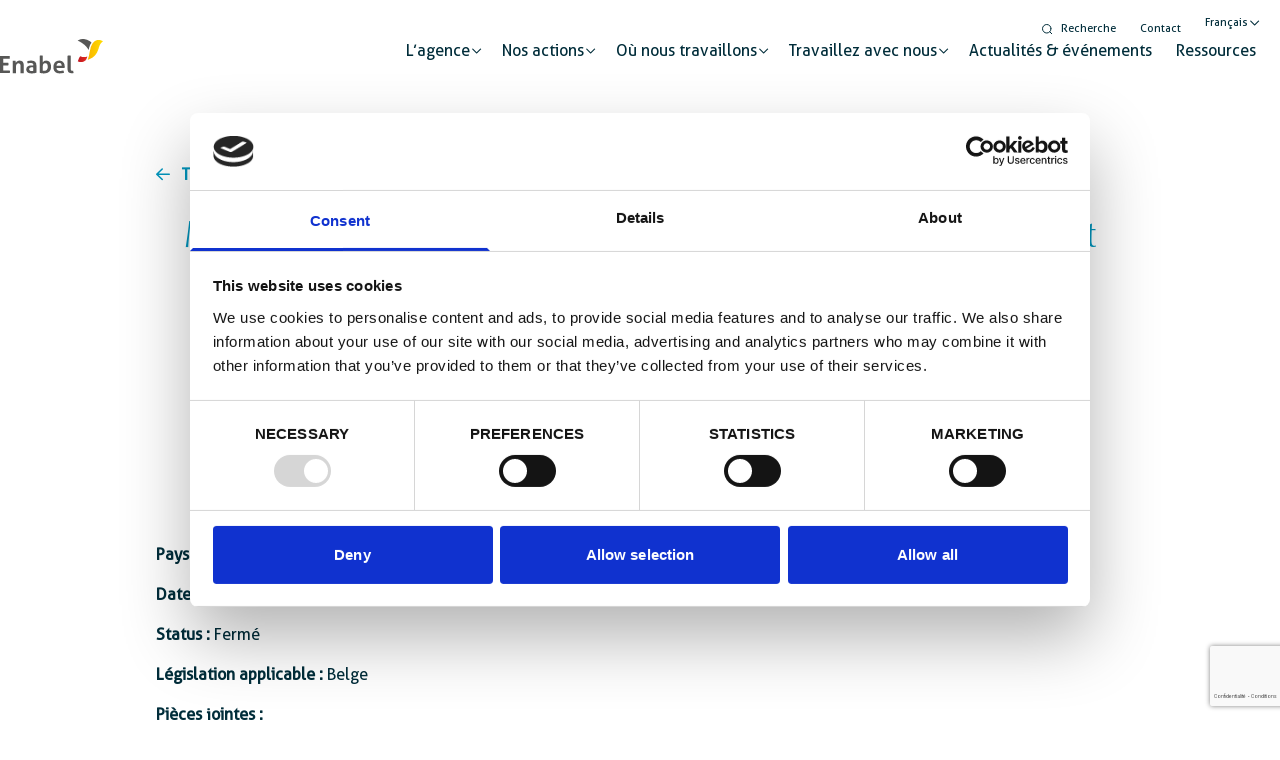

--- FILE ---
content_type: text/html; charset=UTF-8
request_url: https://www.enabel.be/fr/tenders/marche-de-services-pour-le-controle-et-surveillance-des-travaux-de-rehabilitation-realisation-des-infrastructures-et-amenagements-ruraux-dans-les-zones-dintervention-des-projets-programme/
body_size: 23406
content:
<!doctype html>
<html lang="fr-FR">
    <head>
        <meta charset="utf-8">
<script>
var gform;gform||(document.addEventListener("gform_main_scripts_loaded",function(){gform.scriptsLoaded=!0}),document.addEventListener("gform/theme/scripts_loaded",function(){gform.themeScriptsLoaded=!0}),window.addEventListener("DOMContentLoaded",function(){gform.domLoaded=!0}),gform={domLoaded:!1,scriptsLoaded:!1,themeScriptsLoaded:!1,isFormEditor:()=>"function"==typeof InitializeEditor,callIfLoaded:function(o){return!(!gform.domLoaded||!gform.scriptsLoaded||!gform.themeScriptsLoaded&&!gform.isFormEditor()||(gform.isFormEditor()&&console.warn("The use of gform.initializeOnLoaded() is deprecated in the form editor context and will be removed in Gravity Forms 3.1."),o(),0))},initializeOnLoaded:function(o){gform.callIfLoaded(o)||(document.addEventListener("gform_main_scripts_loaded",()=>{gform.scriptsLoaded=!0,gform.callIfLoaded(o)}),document.addEventListener("gform/theme/scripts_loaded",()=>{gform.themeScriptsLoaded=!0,gform.callIfLoaded(o)}),window.addEventListener("DOMContentLoaded",()=>{gform.domLoaded=!0,gform.callIfLoaded(o)}))},hooks:{action:{},filter:{}},addAction:function(o,r,e,t){gform.addHook("action",o,r,e,t)},addFilter:function(o,r,e,t){gform.addHook("filter",o,r,e,t)},doAction:function(o){gform.doHook("action",o,arguments)},applyFilters:function(o){return gform.doHook("filter",o,arguments)},removeAction:function(o,r){gform.removeHook("action",o,r)},removeFilter:function(o,r,e){gform.removeHook("filter",o,r,e)},addHook:function(o,r,e,t,n){null==gform.hooks[o][r]&&(gform.hooks[o][r]=[]);var d=gform.hooks[o][r];null==n&&(n=r+"_"+d.length),gform.hooks[o][r].push({tag:n,callable:e,priority:t=null==t?10:t})},doHook:function(r,o,e){var t;if(e=Array.prototype.slice.call(e,1),null!=gform.hooks[r][o]&&((o=gform.hooks[r][o]).sort(function(o,r){return o.priority-r.priority}),o.forEach(function(o){"function"!=typeof(t=o.callable)&&(t=window[t]),"action"==r?t.apply(null,e):e[0]=t.apply(null,e)})),"filter"==r)return e[0]},removeHook:function(o,r,t,n){var e;null!=gform.hooks[o][r]&&(e=(e=gform.hooks[o][r]).filter(function(o,r,e){return!!(null!=n&&n!=o.tag||null!=t&&t!=o.priority)}),gform.hooks[o][r]=e)}});
</script>

        <meta http-equiv="x-ua-compatible" content="ie=edge">
        <meta name="viewport" content="width=device-width, initial-scale=1, shrink-to-fit=no">
        <script type="text/javascript">
	window.dataLayer = window.dataLayer || [];

	function gtag() {
		dataLayer.push(arguments);
	}

	gtag("consent", "default", {
		ad_personalization: "denied",
		ad_storage: "denied",
		ad_user_data: "denied",
		analytics_storage: "denied",
		functionality_storage: "denied",
		personalization_storage: "denied",
		security_storage: "granted",
		wait_for_update: 500,
	});
	gtag("set", "ads_data_redaction", true);
	gtag("set", "url_passthrough", true);
</script>
<script type="text/javascript">
		(function (w, d, s, l, i) {
		w[l] = w[l] || [];
		w[l].push({'gtm.start': new Date().getTime(), event: 'gtm.js'});
		var f = d.getElementsByTagName(s)[0], j = d.createElement(s), dl = l !== 'dataLayer' ? '&l=' + l : '';
		j.async = true;
		j.src = 'https://www.googletagmanager.com/gtm.js?id=' + i + dl;
		f.parentNode.insertBefore(j, f);
	})(
		window,
		document,
		'script',
		'dataLayer',
		'GTM-TSB93JR'
	);
</script>
<script type="text/javascript"
		id="Cookiebot"
		src="https://consent.cookiebot.com/uc.js"
		data-implementation="wp"
		data-cbid="bf06410c-a14c-42fc-ba3e-c76833fbf7ea"
							async	></script>
<meta name='robots' content='index, follow, max-image-preview:large, max-snippet:-1, max-video-preview:-1' />
	<style>img:is([sizes="auto" i], [sizes^="auto," i]) { contain-intrinsic-size: 3000px 1500px }</style>
	<link rel="alternate" hreflang="en" href="https://www.enabel.be/tenders/marche-de-services-pour-le-controle-et-surveillance-des-travaux-de-rehabilitation-realisation-des-infrastructures-et-amenagements-ruraux-dans-les-zones-dintervention-des-projets-programme/" />
<link rel="alternate" hreflang="nl" href="https://www.enabel.be/nl/tenders/marche-de-services-pour-le-controle-et-surveillance-des-travaux-de-rehabilitation-realisation-des-infrastructures-et-amenagements-ruraux-dans-les-zones-dintervention-des-projets-programme/" />
<link rel="alternate" hreflang="fr" href="https://www.enabel.be/fr/tenders/marche-de-services-pour-le-controle-et-surveillance-des-travaux-de-rehabilitation-realisation-des-infrastructures-et-amenagements-ruraux-dans-les-zones-dintervention-des-projets-programme/" />
<link rel="alternate" hreflang="x-default" href="https://www.enabel.be/tenders/marche-de-services-pour-le-controle-et-surveillance-des-travaux-de-rehabilitation-realisation-des-infrastructures-et-amenagements-ruraux-dans-les-zones-dintervention-des-projets-programme/" />
        <link rel="apple-touch-icon" sizes="180x180" href="https://www.enabel.be/app/uploads/2022/06/enabel-favicon-180x180.png" />
        <link rel="icon" type="image/png" sizes="32x32" href="https://www.enabel.be/app/uploads/2022/06/enabel-favicon-32x29.png" />
        <link rel="icon" type="image/png" sizes="16x16" href="https://www.enabel.be/app/uploads/2022/06/enabel-favicon-16x16.png" />
        
	<!-- This site is optimized with the Yoast SEO plugin v25.9 - https://yoast.com/wordpress/plugins/seo/ -->
	<title>Marché de services pour le contrôle et surveillance des travaux de réhabilitation / réalisation des infrastructures et aménagements ruraux dans les zones d’intervention des projets / programmes mis en œuvre par Enabel en Mauritanie - Enabel - Agence belge de coopération internationale</title><link rel="preload" as="style" href="https://fonts.googleapis.com/css2?family=Roboto:wght@300;400;700&#038;display=swap" /><link rel="stylesheet" href="https://fonts.googleapis.com/css2?family=Roboto:wght@300;400;700&#038;display=swap" media="print" onload="this.media='all'" /><noscript><link rel="stylesheet" href="https://fonts.googleapis.com/css2?family=Roboto:wght@300;400;700&#038;display=swap" /></noscript>
	<link rel="canonical" href="https://www.enabel.be/tenders/marche-de-services-pour-le-controle-et-surveillance-des-travaux-de-rehabilitation-realisation-des-infrastructures-et-amenagements-ruraux-dans-les-zones-dintervention-des-projets-programme/" />
	<meta property="og:locale" content="fr_FR" />
	<meta property="og:type" content="article" />
	<meta property="og:title" content="Marché de services pour le contrôle et surveillance des travaux de réhabilitation / réalisation des infrastructures et aménagements ruraux dans les zones d’intervention des projets / programmes mis en œuvre par Enabel en Mauritanie - Enabel - Agence belge de coopération internationale" />
	<meta property="og:url" content="https://www.enabel.be/fr/tenders/marche-de-services-pour-le-controle-et-surveillance-des-travaux-de-rehabilitation-realisation-des-infrastructures-et-amenagements-ruraux-dans-les-zones-dintervention-des-projets-programme/" />
	<meta property="og:site_name" content="Enabel - Agence belge de coopération internationale" />
	<meta property="article:publisher" content="https://www.facebook.com/EnabelBelgium/" />
	<meta property="article:modified_time" content="2023-08-10T16:58:03+00:00" />
	<meta property="og:image" content="https://www.enabel.be/app/uploads/2022/10/OG-Enabel-e1666600479426.jpg" />
	<meta property="og:image:width" content="1500" />
	<meta property="og:image:height" content="707" />
	<meta property="og:image:type" content="image/jpeg" />
	<meta name="twitter:card" content="summary_large_image" />
	<meta name="twitter:site" content="@Enabel_Belgium" />
	<script type="application/ld+json" class="yoast-schema-graph">{"@context":"https://schema.org","@graph":[{"@type":"WebPage","@id":"https://www.enabel.be/fr/tenders/marche-de-services-pour-le-controle-et-surveillance-des-travaux-de-rehabilitation-realisation-des-infrastructures-et-amenagements-ruraux-dans-les-zones-dintervention-des-projets-programme/","url":"https://www.enabel.be/fr/tenders/marche-de-services-pour-le-controle-et-surveillance-des-travaux-de-rehabilitation-realisation-des-infrastructures-et-amenagements-ruraux-dans-les-zones-dintervention-des-projets-programme/","name":"Marché de services pour le contrôle et surveillance des travaux de réhabilitation / réalisation des infrastructures et aménagements ruraux dans les zones d’intervention des projets / programmes mis en œuvre par Enabel en Mauritanie - Enabel - Agence belge de coopération internationale","isPartOf":{"@id":"https://www.enabel.be/fr/#website"},"datePublished":"2023-08-10T16:57:29+00:00","dateModified":"2023-08-10T16:58:03+00:00","breadcrumb":{"@id":"https://www.enabel.be/fr/tenders/marche-de-services-pour-le-controle-et-surveillance-des-travaux-de-rehabilitation-realisation-des-infrastructures-et-amenagements-ruraux-dans-les-zones-dintervention-des-projets-programme/#breadcrumb"},"inLanguage":"fr-FR","potentialAction":[{"@type":"ReadAction","target":["https://www.enabel.be/fr/tenders/marche-de-services-pour-le-controle-et-surveillance-des-travaux-de-rehabilitation-realisation-des-infrastructures-et-amenagements-ruraux-dans-les-zones-dintervention-des-projets-programme/"]}]},{"@type":"BreadcrumbList","@id":"https://www.enabel.be/fr/tenders/marche-de-services-pour-le-controle-et-surveillance-des-travaux-de-rehabilitation-realisation-des-infrastructures-et-amenagements-ruraux-dans-les-zones-dintervention-des-projets-programme/#breadcrumb","itemListElement":[{"@type":"ListItem","position":1,"name":"Home","item":"https://www.enabel.be/fr/"},{"@type":"ListItem","position":2,"name":"Marché de services pour le contrôle et surveillance des travaux de réhabilitation / réalisation des infrastructures et aménagements ruraux dans les zones d’intervention des projets / programmes mis en œuvre par Enabel en Mauritanie"}]},{"@type":"WebSite","@id":"https://www.enabel.be/fr/#website","url":"https://www.enabel.be/fr/","name":"Enabel - Agence belge de coopération internationale","description":"Enabling Change","publisher":{"@id":"https://www.enabel.be/fr/#organization"},"potentialAction":[{"@type":"SearchAction","target":{"@type":"EntryPoint","urlTemplate":"https://www.enabel.be/fr/?s={search_term_string}"},"query-input":{"@type":"PropertyValueSpecification","valueRequired":true,"valueName":"search_term_string"}}],"inLanguage":"fr-FR"},{"@type":"Organization","@id":"https://www.enabel.be/fr/#organization","name":"Enabel - Agence belge de coopération internationale","url":"https://www.enabel.be/fr/","logo":{"@type":"ImageObject","inLanguage":"fr-FR","@id":"https://www.enabel.be/fr/#/schema/logo/image/","url":"https://www.enabel.be/app/uploads/2022/06/enabel-logo-color.svg","contentUrl":"https://www.enabel.be/app/uploads/2022/06/enabel-logo-color.svg","width":103,"height":35,"caption":"Enabel - Agence belge de coopération internationale"},"image":{"@id":"https://www.enabel.be/fr/#/schema/logo/image/"},"sameAs":["https://www.facebook.com/EnabelBelgium/","https://x.com/Enabel_Belgium","https://www.instagram.com/enabel_be/","https://www.linkedin.com/company/enabel/","https://www.youtube.com/channel/UCHGr3iOQ9n2jORzgtkv5FyQ"]}]}</script>
	<!-- / Yoast SEO plugin. -->


<link rel='dns-prefetch' href='//www.googletagmanager.com' />
<link rel='dns-prefetch' href='//maps.googleapis.com' />
<link rel='dns-prefetch' href='//kit.fontawesome.com' />
<link rel='dns-prefetch' href='//fonts.googleapis.com' />
<link href='https://fonts.gstatic.com' crossorigin rel='preconnect' />
<style id='wp-emoji-styles-inline-css'>

	img.wp-smiley, img.emoji {
		display: inline !important;
		border: none !important;
		box-shadow: none !important;
		height: 1em !important;
		width: 1em !important;
		margin: 0 0.07em !important;
		vertical-align: -0.1em !important;
		background: none !important;
		padding: 0 !important;
	}
</style>
<link rel='stylesheet' id='wp-block-library-css' href='https://www.enabel.be/wp/wp-includes/css/dist/block-library/style.min.css?ver=6.8.3' media='all' />
<style id='global-styles-inline-css'>
:root{--wp--preset--aspect-ratio--square: 1;--wp--preset--aspect-ratio--4-3: 4/3;--wp--preset--aspect-ratio--3-4: 3/4;--wp--preset--aspect-ratio--3-2: 3/2;--wp--preset--aspect-ratio--2-3: 2/3;--wp--preset--aspect-ratio--16-9: 16/9;--wp--preset--aspect-ratio--9-16: 9/16;--wp--preset--color--black: #000000;--wp--preset--color--cyan-bluish-gray: #abb8c3;--wp--preset--color--white: #ffffff;--wp--preset--color--pale-pink: #f78da7;--wp--preset--color--vivid-red: #cf2e2e;--wp--preset--color--luminous-vivid-orange: #ff6900;--wp--preset--color--luminous-vivid-amber: #fcb900;--wp--preset--color--light-green-cyan: #7bdcb5;--wp--preset--color--vivid-green-cyan: #00d084;--wp--preset--color--pale-cyan-blue: #8ed1fc;--wp--preset--color--vivid-cyan-blue: #0693e3;--wp--preset--color--vivid-purple: #9b51e0;--wp--preset--color--primary-50: #F5FBFC;--wp--preset--color--primary-100: #EAF5EE;--wp--preset--color--primary-200: #D2EADB;--wp--preset--color--primary-300: #B9DFC8;--wp--preset--color--primary-400: #9ED2B2;--wp--preset--color--primary-500: rgba(0, 150, 190, 1);--wp--preset--color--primary-600: #5FB580;--wp--preset--color--primary-700: #012D3A;--wp--preset--color--primary-800: #014254;--wp--preset--color--primary-900: #014254;--wp--preset--color--secondary-50: #f0fdfa;--wp--preset--color--secondary-100: #ccfbf1;--wp--preset--color--secondary-200: #99f6e4;--wp--preset--color--secondary-300: #5eead4;--wp--preset--color--secondary-400: #2dd4bf;--wp--preset--color--secondary-500: #14b8a6;--wp--preset--color--secondary-600: #0d9488;--wp--preset--color--secondary-700: #0f766e;--wp--preset--color--secondary-800: #115e59;--wp--preset--color--secondary-900: #134e4a;--wp--preset--color--info-50: #f0f9ff;--wp--preset--color--info-100: #e0f2fe;--wp--preset--color--info-200: #bae6fd;--wp--preset--color--info-300: #7dd3fc;--wp--preset--color--info-400: #38bdf8;--wp--preset--color--info-500: #0ea5e9;--wp--preset--color--info-600: #0284c7;--wp--preset--color--info-700: #0369a1;--wp--preset--color--info-800: #075985;--wp--preset--color--info-900: #0c4a6e;--wp--preset--color--success-50: #ecfdf5;--wp--preset--color--success-100: #d1fae5;--wp--preset--color--success-200: #a7f3d0;--wp--preset--color--success-300: #6ee7b7;--wp--preset--color--success-400: #34d399;--wp--preset--color--success-500: #10b981;--wp--preset--color--success-600: #059669;--wp--preset--color--success-700: #047857;--wp--preset--color--success-800: #065f46;--wp--preset--color--success-900: #064e3b;--wp--preset--color--warning-50: #fffbeb;--wp--preset--color--warning-100: #fef3c7;--wp--preset--color--warning-200: #fde68a;--wp--preset--color--warning-300: #fcd34d;--wp--preset--color--warning-400: #fbbf24;--wp--preset--color--warning-500: #f59e0b;--wp--preset--color--warning-600: #d97706;--wp--preset--color--warning-700: #b45309;--wp--preset--color--warning-800: #92400e;--wp--preset--color--warning-900: #78350f;--wp--preset--color--danger-50: #fef2f2;--wp--preset--color--danger-100: #fee2e2;--wp--preset--color--danger-200: #fecaca;--wp--preset--color--danger-300: #fca5a5;--wp--preset--color--danger-400: #f87171;--wp--preset--color--danger-500: #ef4444;--wp--preset--color--danger-600: #dc2626;--wp--preset--color--danger-700: #b91c1c;--wp--preset--color--danger-800: #991b1b;--wp--preset--color--danger-900: #7f1d1d;--wp--preset--color--light-50: #fafaf9;--wp--preset--color--light-100: #f5f5f4;--wp--preset--color--light-200: #e7e5e4;--wp--preset--color--light-300: #d6d3d1;--wp--preset--color--light-400: #a8a29e;--wp--preset--color--light-500: #78716c;--wp--preset--color--light-600: #57534e;--wp--preset--color--light-700: #44403c;--wp--preset--color--light-800: #292524;--wp--preset--color--light-900: #1c1917;--wp--preset--color--dark-50: #f9fafb;--wp--preset--color--dark-100: #f3f4f6;--wp--preset--color--dark-200: #e5e7eb;--wp--preset--color--dark-300: #d1d5db;--wp--preset--color--dark-400: #9ca3af;--wp--preset--color--dark-500: #6b7280;--wp--preset--color--dark-600: #4b5563;--wp--preset--color--dark-700: #374151;--wp--preset--color--dark-800: #1f2937;--wp--preset--color--dark-900: #111827;--wp--preset--gradient--vivid-cyan-blue-to-vivid-purple: linear-gradient(135deg,rgba(6,147,227,1) 0%,rgb(155,81,224) 100%);--wp--preset--gradient--light-green-cyan-to-vivid-green-cyan: linear-gradient(135deg,rgb(122,220,180) 0%,rgb(0,208,130) 100%);--wp--preset--gradient--luminous-vivid-amber-to-luminous-vivid-orange: linear-gradient(135deg,rgba(252,185,0,1) 0%,rgba(255,105,0,1) 100%);--wp--preset--gradient--luminous-vivid-orange-to-vivid-red: linear-gradient(135deg,rgba(255,105,0,1) 0%,rgb(207,46,46) 100%);--wp--preset--gradient--very-light-gray-to-cyan-bluish-gray: linear-gradient(135deg,rgb(238,238,238) 0%,rgb(169,184,195) 100%);--wp--preset--gradient--cool-to-warm-spectrum: linear-gradient(135deg,rgb(74,234,220) 0%,rgb(151,120,209) 20%,rgb(207,42,186) 40%,rgb(238,44,130) 60%,rgb(251,105,98) 80%,rgb(254,248,76) 100%);--wp--preset--gradient--blush-light-purple: linear-gradient(135deg,rgb(255,206,236) 0%,rgb(152,150,240) 100%);--wp--preset--gradient--blush-bordeaux: linear-gradient(135deg,rgb(254,205,165) 0%,rgb(254,45,45) 50%,rgb(107,0,62) 100%);--wp--preset--gradient--luminous-dusk: linear-gradient(135deg,rgb(255,203,112) 0%,rgb(199,81,192) 50%,rgb(65,88,208) 100%);--wp--preset--gradient--pale-ocean: linear-gradient(135deg,rgb(255,245,203) 0%,rgb(182,227,212) 50%,rgb(51,167,181) 100%);--wp--preset--gradient--electric-grass: linear-gradient(135deg,rgb(202,248,128) 0%,rgb(113,206,126) 100%);--wp--preset--gradient--midnight: linear-gradient(135deg,rgb(2,3,129) 0%,rgb(40,116,252) 100%);--wp--preset--font-size--small: 13px;--wp--preset--font-size--medium: 20px;--wp--preset--font-size--large: 36px;--wp--preset--font-size--x-large: 42px;--wp--preset--spacing--20: 0.44rem;--wp--preset--spacing--30: 0.67rem;--wp--preset--spacing--40: 1rem;--wp--preset--spacing--50: 1.5rem;--wp--preset--spacing--60: 2.25rem;--wp--preset--spacing--70: 3.38rem;--wp--preset--spacing--80: 5.06rem;--wp--preset--shadow--natural: 6px 6px 9px rgba(0, 0, 0, 0.2);--wp--preset--shadow--deep: 12px 12px 50px rgba(0, 0, 0, 0.4);--wp--preset--shadow--sharp: 6px 6px 0px rgba(0, 0, 0, 0.2);--wp--preset--shadow--outlined: 6px 6px 0px -3px rgba(255, 255, 255, 1), 6px 6px rgba(0, 0, 0, 1);--wp--preset--shadow--crisp: 6px 6px 0px rgba(0, 0, 0, 1);}:where(body) { margin: 0; }.wp-site-blocks > .alignleft { float: left; margin-right: 2em; }.wp-site-blocks > .alignright { float: right; margin-left: 2em; }.wp-site-blocks > .aligncenter { justify-content: center; margin-left: auto; margin-right: auto; }:where(.is-layout-flex){gap: 0.5em;}:where(.is-layout-grid){gap: 0.5em;}.is-layout-flow > .alignleft{float: left;margin-inline-start: 0;margin-inline-end: 2em;}.is-layout-flow > .alignright{float: right;margin-inline-start: 2em;margin-inline-end: 0;}.is-layout-flow > .aligncenter{margin-left: auto !important;margin-right: auto !important;}.is-layout-constrained > .alignleft{float: left;margin-inline-start: 0;margin-inline-end: 2em;}.is-layout-constrained > .alignright{float: right;margin-inline-start: 2em;margin-inline-end: 0;}.is-layout-constrained > .aligncenter{margin-left: auto !important;margin-right: auto !important;}.is-layout-constrained > :where(:not(.alignleft):not(.alignright):not(.alignfull)){margin-left: auto !important;margin-right: auto !important;}body .is-layout-flex{display: flex;}.is-layout-flex{flex-wrap: wrap;align-items: center;}.is-layout-flex > :is(*, div){margin: 0;}body .is-layout-grid{display: grid;}.is-layout-grid > :is(*, div){margin: 0;}body{padding-top: 0px;padding-right: 0px;padding-bottom: 0px;padding-left: 0px;}a:where(:not(.wp-element-button)){text-decoration: underline;}:root :where(.wp-element-button, .wp-block-button__link){background-color: #32373c;border-width: 0;color: #fff;font-family: inherit;font-size: inherit;line-height: inherit;padding: calc(0.667em + 2px) calc(1.333em + 2px);text-decoration: none;}.has-black-color{color: var(--wp--preset--color--black) !important;}.has-cyan-bluish-gray-color{color: var(--wp--preset--color--cyan-bluish-gray) !important;}.has-white-color{color: var(--wp--preset--color--white) !important;}.has-pale-pink-color{color: var(--wp--preset--color--pale-pink) !important;}.has-vivid-red-color{color: var(--wp--preset--color--vivid-red) !important;}.has-luminous-vivid-orange-color{color: var(--wp--preset--color--luminous-vivid-orange) !important;}.has-luminous-vivid-amber-color{color: var(--wp--preset--color--luminous-vivid-amber) !important;}.has-light-green-cyan-color{color: var(--wp--preset--color--light-green-cyan) !important;}.has-vivid-green-cyan-color{color: var(--wp--preset--color--vivid-green-cyan) !important;}.has-pale-cyan-blue-color{color: var(--wp--preset--color--pale-cyan-blue) !important;}.has-vivid-cyan-blue-color{color: var(--wp--preset--color--vivid-cyan-blue) !important;}.has-vivid-purple-color{color: var(--wp--preset--color--vivid-purple) !important;}.has-primary-50-color{color: var(--wp--preset--color--primary-50) !important;}.has-primary-100-color{color: var(--wp--preset--color--primary-100) !important;}.has-primary-200-color{color: var(--wp--preset--color--primary-200) !important;}.has-primary-300-color{color: var(--wp--preset--color--primary-300) !important;}.has-primary-400-color{color: var(--wp--preset--color--primary-400) !important;}.has-primary-500-color{color: var(--wp--preset--color--primary-500) !important;}.has-primary-600-color{color: var(--wp--preset--color--primary-600) !important;}.has-primary-700-color{color: var(--wp--preset--color--primary-700) !important;}.has-primary-800-color{color: var(--wp--preset--color--primary-800) !important;}.has-primary-900-color{color: var(--wp--preset--color--primary-900) !important;}.has-secondary-50-color{color: var(--wp--preset--color--secondary-50) !important;}.has-secondary-100-color{color: var(--wp--preset--color--secondary-100) !important;}.has-secondary-200-color{color: var(--wp--preset--color--secondary-200) !important;}.has-secondary-300-color{color: var(--wp--preset--color--secondary-300) !important;}.has-secondary-400-color{color: var(--wp--preset--color--secondary-400) !important;}.has-secondary-500-color{color: var(--wp--preset--color--secondary-500) !important;}.has-secondary-600-color{color: var(--wp--preset--color--secondary-600) !important;}.has-secondary-700-color{color: var(--wp--preset--color--secondary-700) !important;}.has-secondary-800-color{color: var(--wp--preset--color--secondary-800) !important;}.has-secondary-900-color{color: var(--wp--preset--color--secondary-900) !important;}.has-info-50-color{color: var(--wp--preset--color--info-50) !important;}.has-info-100-color{color: var(--wp--preset--color--info-100) !important;}.has-info-200-color{color: var(--wp--preset--color--info-200) !important;}.has-info-300-color{color: var(--wp--preset--color--info-300) !important;}.has-info-400-color{color: var(--wp--preset--color--info-400) !important;}.has-info-500-color{color: var(--wp--preset--color--info-500) !important;}.has-info-600-color{color: var(--wp--preset--color--info-600) !important;}.has-info-700-color{color: var(--wp--preset--color--info-700) !important;}.has-info-800-color{color: var(--wp--preset--color--info-800) !important;}.has-info-900-color{color: var(--wp--preset--color--info-900) !important;}.has-success-50-color{color: var(--wp--preset--color--success-50) !important;}.has-success-100-color{color: var(--wp--preset--color--success-100) !important;}.has-success-200-color{color: var(--wp--preset--color--success-200) !important;}.has-success-300-color{color: var(--wp--preset--color--success-300) !important;}.has-success-400-color{color: var(--wp--preset--color--success-400) !important;}.has-success-500-color{color: var(--wp--preset--color--success-500) !important;}.has-success-600-color{color: var(--wp--preset--color--success-600) !important;}.has-success-700-color{color: var(--wp--preset--color--success-700) !important;}.has-success-800-color{color: var(--wp--preset--color--success-800) !important;}.has-success-900-color{color: var(--wp--preset--color--success-900) !important;}.has-warning-50-color{color: var(--wp--preset--color--warning-50) !important;}.has-warning-100-color{color: var(--wp--preset--color--warning-100) !important;}.has-warning-200-color{color: var(--wp--preset--color--warning-200) !important;}.has-warning-300-color{color: var(--wp--preset--color--warning-300) !important;}.has-warning-400-color{color: var(--wp--preset--color--warning-400) !important;}.has-warning-500-color{color: var(--wp--preset--color--warning-500) !important;}.has-warning-600-color{color: var(--wp--preset--color--warning-600) !important;}.has-warning-700-color{color: var(--wp--preset--color--warning-700) !important;}.has-warning-800-color{color: var(--wp--preset--color--warning-800) !important;}.has-warning-900-color{color: var(--wp--preset--color--warning-900) !important;}.has-danger-50-color{color: var(--wp--preset--color--danger-50) !important;}.has-danger-100-color{color: var(--wp--preset--color--danger-100) !important;}.has-danger-200-color{color: var(--wp--preset--color--danger-200) !important;}.has-danger-300-color{color: var(--wp--preset--color--danger-300) !important;}.has-danger-400-color{color: var(--wp--preset--color--danger-400) !important;}.has-danger-500-color{color: var(--wp--preset--color--danger-500) !important;}.has-danger-600-color{color: var(--wp--preset--color--danger-600) !important;}.has-danger-700-color{color: var(--wp--preset--color--danger-700) !important;}.has-danger-800-color{color: var(--wp--preset--color--danger-800) !important;}.has-danger-900-color{color: var(--wp--preset--color--danger-900) !important;}.has-light-50-color{color: var(--wp--preset--color--light-50) !important;}.has-light-100-color{color: var(--wp--preset--color--light-100) !important;}.has-light-200-color{color: var(--wp--preset--color--light-200) !important;}.has-light-300-color{color: var(--wp--preset--color--light-300) !important;}.has-light-400-color{color: var(--wp--preset--color--light-400) !important;}.has-light-500-color{color: var(--wp--preset--color--light-500) !important;}.has-light-600-color{color: var(--wp--preset--color--light-600) !important;}.has-light-700-color{color: var(--wp--preset--color--light-700) !important;}.has-light-800-color{color: var(--wp--preset--color--light-800) !important;}.has-light-900-color{color: var(--wp--preset--color--light-900) !important;}.has-dark-50-color{color: var(--wp--preset--color--dark-50) !important;}.has-dark-100-color{color: var(--wp--preset--color--dark-100) !important;}.has-dark-200-color{color: var(--wp--preset--color--dark-200) !important;}.has-dark-300-color{color: var(--wp--preset--color--dark-300) !important;}.has-dark-400-color{color: var(--wp--preset--color--dark-400) !important;}.has-dark-500-color{color: var(--wp--preset--color--dark-500) !important;}.has-dark-600-color{color: var(--wp--preset--color--dark-600) !important;}.has-dark-700-color{color: var(--wp--preset--color--dark-700) !important;}.has-dark-800-color{color: var(--wp--preset--color--dark-800) !important;}.has-dark-900-color{color: var(--wp--preset--color--dark-900) !important;}.has-black-background-color{background-color: var(--wp--preset--color--black) !important;}.has-cyan-bluish-gray-background-color{background-color: var(--wp--preset--color--cyan-bluish-gray) !important;}.has-white-background-color{background-color: var(--wp--preset--color--white) !important;}.has-pale-pink-background-color{background-color: var(--wp--preset--color--pale-pink) !important;}.has-vivid-red-background-color{background-color: var(--wp--preset--color--vivid-red) !important;}.has-luminous-vivid-orange-background-color{background-color: var(--wp--preset--color--luminous-vivid-orange) !important;}.has-luminous-vivid-amber-background-color{background-color: var(--wp--preset--color--luminous-vivid-amber) !important;}.has-light-green-cyan-background-color{background-color: var(--wp--preset--color--light-green-cyan) !important;}.has-vivid-green-cyan-background-color{background-color: var(--wp--preset--color--vivid-green-cyan) !important;}.has-pale-cyan-blue-background-color{background-color: var(--wp--preset--color--pale-cyan-blue) !important;}.has-vivid-cyan-blue-background-color{background-color: var(--wp--preset--color--vivid-cyan-blue) !important;}.has-vivid-purple-background-color{background-color: var(--wp--preset--color--vivid-purple) !important;}.has-primary-50-background-color{background-color: var(--wp--preset--color--primary-50) !important;}.has-primary-100-background-color{background-color: var(--wp--preset--color--primary-100) !important;}.has-primary-200-background-color{background-color: var(--wp--preset--color--primary-200) !important;}.has-primary-300-background-color{background-color: var(--wp--preset--color--primary-300) !important;}.has-primary-400-background-color{background-color: var(--wp--preset--color--primary-400) !important;}.has-primary-500-background-color{background-color: var(--wp--preset--color--primary-500) !important;}.has-primary-600-background-color{background-color: var(--wp--preset--color--primary-600) !important;}.has-primary-700-background-color{background-color: var(--wp--preset--color--primary-700) !important;}.has-primary-800-background-color{background-color: var(--wp--preset--color--primary-800) !important;}.has-primary-900-background-color{background-color: var(--wp--preset--color--primary-900) !important;}.has-secondary-50-background-color{background-color: var(--wp--preset--color--secondary-50) !important;}.has-secondary-100-background-color{background-color: var(--wp--preset--color--secondary-100) !important;}.has-secondary-200-background-color{background-color: var(--wp--preset--color--secondary-200) !important;}.has-secondary-300-background-color{background-color: var(--wp--preset--color--secondary-300) !important;}.has-secondary-400-background-color{background-color: var(--wp--preset--color--secondary-400) !important;}.has-secondary-500-background-color{background-color: var(--wp--preset--color--secondary-500) !important;}.has-secondary-600-background-color{background-color: var(--wp--preset--color--secondary-600) !important;}.has-secondary-700-background-color{background-color: var(--wp--preset--color--secondary-700) !important;}.has-secondary-800-background-color{background-color: var(--wp--preset--color--secondary-800) !important;}.has-secondary-900-background-color{background-color: var(--wp--preset--color--secondary-900) !important;}.has-info-50-background-color{background-color: var(--wp--preset--color--info-50) !important;}.has-info-100-background-color{background-color: var(--wp--preset--color--info-100) !important;}.has-info-200-background-color{background-color: var(--wp--preset--color--info-200) !important;}.has-info-300-background-color{background-color: var(--wp--preset--color--info-300) !important;}.has-info-400-background-color{background-color: var(--wp--preset--color--info-400) !important;}.has-info-500-background-color{background-color: var(--wp--preset--color--info-500) !important;}.has-info-600-background-color{background-color: var(--wp--preset--color--info-600) !important;}.has-info-700-background-color{background-color: var(--wp--preset--color--info-700) !important;}.has-info-800-background-color{background-color: var(--wp--preset--color--info-800) !important;}.has-info-900-background-color{background-color: var(--wp--preset--color--info-900) !important;}.has-success-50-background-color{background-color: var(--wp--preset--color--success-50) !important;}.has-success-100-background-color{background-color: var(--wp--preset--color--success-100) !important;}.has-success-200-background-color{background-color: var(--wp--preset--color--success-200) !important;}.has-success-300-background-color{background-color: var(--wp--preset--color--success-300) !important;}.has-success-400-background-color{background-color: var(--wp--preset--color--success-400) !important;}.has-success-500-background-color{background-color: var(--wp--preset--color--success-500) !important;}.has-success-600-background-color{background-color: var(--wp--preset--color--success-600) !important;}.has-success-700-background-color{background-color: var(--wp--preset--color--success-700) !important;}.has-success-800-background-color{background-color: var(--wp--preset--color--success-800) !important;}.has-success-900-background-color{background-color: var(--wp--preset--color--success-900) !important;}.has-warning-50-background-color{background-color: var(--wp--preset--color--warning-50) !important;}.has-warning-100-background-color{background-color: var(--wp--preset--color--warning-100) !important;}.has-warning-200-background-color{background-color: var(--wp--preset--color--warning-200) !important;}.has-warning-300-background-color{background-color: var(--wp--preset--color--warning-300) !important;}.has-warning-400-background-color{background-color: var(--wp--preset--color--warning-400) !important;}.has-warning-500-background-color{background-color: var(--wp--preset--color--warning-500) !important;}.has-warning-600-background-color{background-color: var(--wp--preset--color--warning-600) !important;}.has-warning-700-background-color{background-color: var(--wp--preset--color--warning-700) !important;}.has-warning-800-background-color{background-color: var(--wp--preset--color--warning-800) !important;}.has-warning-900-background-color{background-color: var(--wp--preset--color--warning-900) !important;}.has-danger-50-background-color{background-color: var(--wp--preset--color--danger-50) !important;}.has-danger-100-background-color{background-color: var(--wp--preset--color--danger-100) !important;}.has-danger-200-background-color{background-color: var(--wp--preset--color--danger-200) !important;}.has-danger-300-background-color{background-color: var(--wp--preset--color--danger-300) !important;}.has-danger-400-background-color{background-color: var(--wp--preset--color--danger-400) !important;}.has-danger-500-background-color{background-color: var(--wp--preset--color--danger-500) !important;}.has-danger-600-background-color{background-color: var(--wp--preset--color--danger-600) !important;}.has-danger-700-background-color{background-color: var(--wp--preset--color--danger-700) !important;}.has-danger-800-background-color{background-color: var(--wp--preset--color--danger-800) !important;}.has-danger-900-background-color{background-color: var(--wp--preset--color--danger-900) !important;}.has-light-50-background-color{background-color: var(--wp--preset--color--light-50) !important;}.has-light-100-background-color{background-color: var(--wp--preset--color--light-100) !important;}.has-light-200-background-color{background-color: var(--wp--preset--color--light-200) !important;}.has-light-300-background-color{background-color: var(--wp--preset--color--light-300) !important;}.has-light-400-background-color{background-color: var(--wp--preset--color--light-400) !important;}.has-light-500-background-color{background-color: var(--wp--preset--color--light-500) !important;}.has-light-600-background-color{background-color: var(--wp--preset--color--light-600) !important;}.has-light-700-background-color{background-color: var(--wp--preset--color--light-700) !important;}.has-light-800-background-color{background-color: var(--wp--preset--color--light-800) !important;}.has-light-900-background-color{background-color: var(--wp--preset--color--light-900) !important;}.has-dark-50-background-color{background-color: var(--wp--preset--color--dark-50) !important;}.has-dark-100-background-color{background-color: var(--wp--preset--color--dark-100) !important;}.has-dark-200-background-color{background-color: var(--wp--preset--color--dark-200) !important;}.has-dark-300-background-color{background-color: var(--wp--preset--color--dark-300) !important;}.has-dark-400-background-color{background-color: var(--wp--preset--color--dark-400) !important;}.has-dark-500-background-color{background-color: var(--wp--preset--color--dark-500) !important;}.has-dark-600-background-color{background-color: var(--wp--preset--color--dark-600) !important;}.has-dark-700-background-color{background-color: var(--wp--preset--color--dark-700) !important;}.has-dark-800-background-color{background-color: var(--wp--preset--color--dark-800) !important;}.has-dark-900-background-color{background-color: var(--wp--preset--color--dark-900) !important;}.has-black-border-color{border-color: var(--wp--preset--color--black) !important;}.has-cyan-bluish-gray-border-color{border-color: var(--wp--preset--color--cyan-bluish-gray) !important;}.has-white-border-color{border-color: var(--wp--preset--color--white) !important;}.has-pale-pink-border-color{border-color: var(--wp--preset--color--pale-pink) !important;}.has-vivid-red-border-color{border-color: var(--wp--preset--color--vivid-red) !important;}.has-luminous-vivid-orange-border-color{border-color: var(--wp--preset--color--luminous-vivid-orange) !important;}.has-luminous-vivid-amber-border-color{border-color: var(--wp--preset--color--luminous-vivid-amber) !important;}.has-light-green-cyan-border-color{border-color: var(--wp--preset--color--light-green-cyan) !important;}.has-vivid-green-cyan-border-color{border-color: var(--wp--preset--color--vivid-green-cyan) !important;}.has-pale-cyan-blue-border-color{border-color: var(--wp--preset--color--pale-cyan-blue) !important;}.has-vivid-cyan-blue-border-color{border-color: var(--wp--preset--color--vivid-cyan-blue) !important;}.has-vivid-purple-border-color{border-color: var(--wp--preset--color--vivid-purple) !important;}.has-primary-50-border-color{border-color: var(--wp--preset--color--primary-50) !important;}.has-primary-100-border-color{border-color: var(--wp--preset--color--primary-100) !important;}.has-primary-200-border-color{border-color: var(--wp--preset--color--primary-200) !important;}.has-primary-300-border-color{border-color: var(--wp--preset--color--primary-300) !important;}.has-primary-400-border-color{border-color: var(--wp--preset--color--primary-400) !important;}.has-primary-500-border-color{border-color: var(--wp--preset--color--primary-500) !important;}.has-primary-600-border-color{border-color: var(--wp--preset--color--primary-600) !important;}.has-primary-700-border-color{border-color: var(--wp--preset--color--primary-700) !important;}.has-primary-800-border-color{border-color: var(--wp--preset--color--primary-800) !important;}.has-primary-900-border-color{border-color: var(--wp--preset--color--primary-900) !important;}.has-secondary-50-border-color{border-color: var(--wp--preset--color--secondary-50) !important;}.has-secondary-100-border-color{border-color: var(--wp--preset--color--secondary-100) !important;}.has-secondary-200-border-color{border-color: var(--wp--preset--color--secondary-200) !important;}.has-secondary-300-border-color{border-color: var(--wp--preset--color--secondary-300) !important;}.has-secondary-400-border-color{border-color: var(--wp--preset--color--secondary-400) !important;}.has-secondary-500-border-color{border-color: var(--wp--preset--color--secondary-500) !important;}.has-secondary-600-border-color{border-color: var(--wp--preset--color--secondary-600) !important;}.has-secondary-700-border-color{border-color: var(--wp--preset--color--secondary-700) !important;}.has-secondary-800-border-color{border-color: var(--wp--preset--color--secondary-800) !important;}.has-secondary-900-border-color{border-color: var(--wp--preset--color--secondary-900) !important;}.has-info-50-border-color{border-color: var(--wp--preset--color--info-50) !important;}.has-info-100-border-color{border-color: var(--wp--preset--color--info-100) !important;}.has-info-200-border-color{border-color: var(--wp--preset--color--info-200) !important;}.has-info-300-border-color{border-color: var(--wp--preset--color--info-300) !important;}.has-info-400-border-color{border-color: var(--wp--preset--color--info-400) !important;}.has-info-500-border-color{border-color: var(--wp--preset--color--info-500) !important;}.has-info-600-border-color{border-color: var(--wp--preset--color--info-600) !important;}.has-info-700-border-color{border-color: var(--wp--preset--color--info-700) !important;}.has-info-800-border-color{border-color: var(--wp--preset--color--info-800) !important;}.has-info-900-border-color{border-color: var(--wp--preset--color--info-900) !important;}.has-success-50-border-color{border-color: var(--wp--preset--color--success-50) !important;}.has-success-100-border-color{border-color: var(--wp--preset--color--success-100) !important;}.has-success-200-border-color{border-color: var(--wp--preset--color--success-200) !important;}.has-success-300-border-color{border-color: var(--wp--preset--color--success-300) !important;}.has-success-400-border-color{border-color: var(--wp--preset--color--success-400) !important;}.has-success-500-border-color{border-color: var(--wp--preset--color--success-500) !important;}.has-success-600-border-color{border-color: var(--wp--preset--color--success-600) !important;}.has-success-700-border-color{border-color: var(--wp--preset--color--success-700) !important;}.has-success-800-border-color{border-color: var(--wp--preset--color--success-800) !important;}.has-success-900-border-color{border-color: var(--wp--preset--color--success-900) !important;}.has-warning-50-border-color{border-color: var(--wp--preset--color--warning-50) !important;}.has-warning-100-border-color{border-color: var(--wp--preset--color--warning-100) !important;}.has-warning-200-border-color{border-color: var(--wp--preset--color--warning-200) !important;}.has-warning-300-border-color{border-color: var(--wp--preset--color--warning-300) !important;}.has-warning-400-border-color{border-color: var(--wp--preset--color--warning-400) !important;}.has-warning-500-border-color{border-color: var(--wp--preset--color--warning-500) !important;}.has-warning-600-border-color{border-color: var(--wp--preset--color--warning-600) !important;}.has-warning-700-border-color{border-color: var(--wp--preset--color--warning-700) !important;}.has-warning-800-border-color{border-color: var(--wp--preset--color--warning-800) !important;}.has-warning-900-border-color{border-color: var(--wp--preset--color--warning-900) !important;}.has-danger-50-border-color{border-color: var(--wp--preset--color--danger-50) !important;}.has-danger-100-border-color{border-color: var(--wp--preset--color--danger-100) !important;}.has-danger-200-border-color{border-color: var(--wp--preset--color--danger-200) !important;}.has-danger-300-border-color{border-color: var(--wp--preset--color--danger-300) !important;}.has-danger-400-border-color{border-color: var(--wp--preset--color--danger-400) !important;}.has-danger-500-border-color{border-color: var(--wp--preset--color--danger-500) !important;}.has-danger-600-border-color{border-color: var(--wp--preset--color--danger-600) !important;}.has-danger-700-border-color{border-color: var(--wp--preset--color--danger-700) !important;}.has-danger-800-border-color{border-color: var(--wp--preset--color--danger-800) !important;}.has-danger-900-border-color{border-color: var(--wp--preset--color--danger-900) !important;}.has-light-50-border-color{border-color: var(--wp--preset--color--light-50) !important;}.has-light-100-border-color{border-color: var(--wp--preset--color--light-100) !important;}.has-light-200-border-color{border-color: var(--wp--preset--color--light-200) !important;}.has-light-300-border-color{border-color: var(--wp--preset--color--light-300) !important;}.has-light-400-border-color{border-color: var(--wp--preset--color--light-400) !important;}.has-light-500-border-color{border-color: var(--wp--preset--color--light-500) !important;}.has-light-600-border-color{border-color: var(--wp--preset--color--light-600) !important;}.has-light-700-border-color{border-color: var(--wp--preset--color--light-700) !important;}.has-light-800-border-color{border-color: var(--wp--preset--color--light-800) !important;}.has-light-900-border-color{border-color: var(--wp--preset--color--light-900) !important;}.has-dark-50-border-color{border-color: var(--wp--preset--color--dark-50) !important;}.has-dark-100-border-color{border-color: var(--wp--preset--color--dark-100) !important;}.has-dark-200-border-color{border-color: var(--wp--preset--color--dark-200) !important;}.has-dark-300-border-color{border-color: var(--wp--preset--color--dark-300) !important;}.has-dark-400-border-color{border-color: var(--wp--preset--color--dark-400) !important;}.has-dark-500-border-color{border-color: var(--wp--preset--color--dark-500) !important;}.has-dark-600-border-color{border-color: var(--wp--preset--color--dark-600) !important;}.has-dark-700-border-color{border-color: var(--wp--preset--color--dark-700) !important;}.has-dark-800-border-color{border-color: var(--wp--preset--color--dark-800) !important;}.has-dark-900-border-color{border-color: var(--wp--preset--color--dark-900) !important;}.has-vivid-cyan-blue-to-vivid-purple-gradient-background{background: var(--wp--preset--gradient--vivid-cyan-blue-to-vivid-purple) !important;}.has-light-green-cyan-to-vivid-green-cyan-gradient-background{background: var(--wp--preset--gradient--light-green-cyan-to-vivid-green-cyan) !important;}.has-luminous-vivid-amber-to-luminous-vivid-orange-gradient-background{background: var(--wp--preset--gradient--luminous-vivid-amber-to-luminous-vivid-orange) !important;}.has-luminous-vivid-orange-to-vivid-red-gradient-background{background: var(--wp--preset--gradient--luminous-vivid-orange-to-vivid-red) !important;}.has-very-light-gray-to-cyan-bluish-gray-gradient-background{background: var(--wp--preset--gradient--very-light-gray-to-cyan-bluish-gray) !important;}.has-cool-to-warm-spectrum-gradient-background{background: var(--wp--preset--gradient--cool-to-warm-spectrum) !important;}.has-blush-light-purple-gradient-background{background: var(--wp--preset--gradient--blush-light-purple) !important;}.has-blush-bordeaux-gradient-background{background: var(--wp--preset--gradient--blush-bordeaux) !important;}.has-luminous-dusk-gradient-background{background: var(--wp--preset--gradient--luminous-dusk) !important;}.has-pale-ocean-gradient-background{background: var(--wp--preset--gradient--pale-ocean) !important;}.has-electric-grass-gradient-background{background: var(--wp--preset--gradient--electric-grass) !important;}.has-midnight-gradient-background{background: var(--wp--preset--gradient--midnight) !important;}.has-small-font-size{font-size: var(--wp--preset--font-size--small) !important;}.has-medium-font-size{font-size: var(--wp--preset--font-size--medium) !important;}.has-large-font-size{font-size: var(--wp--preset--font-size--large) !important;}.has-x-large-font-size{font-size: var(--wp--preset--font-size--x-large) !important;}
:where(.wp-block-post-template.is-layout-flex){gap: 1.25em;}:where(.wp-block-post-template.is-layout-grid){gap: 1.25em;}
:where(.wp-block-columns.is-layout-flex){gap: 2em;}:where(.wp-block-columns.is-layout-grid){gap: 2em;}
:root :where(.wp-block-pullquote){font-size: 1.5em;line-height: 1.6;}
</style>
<link rel='stylesheet' id='wpml-legacy-horizontal-list-0-css' href='https://www.enabel.be/app/plugins/wpml-multilingual-cms/templates/language-switchers/legacy-list-horizontal/style.min.css?ver=1' media='all' />
<style id='wpml-legacy-horizontal-list-0-inline-css'>
.wpml-ls-statics-footer a, .wpml-ls-statics-footer .wpml-ls-sub-menu a, .wpml-ls-statics-footer .wpml-ls-sub-menu a:link, .wpml-ls-statics-footer li:not(.wpml-ls-current-language) .wpml-ls-link, .wpml-ls-statics-footer li:not(.wpml-ls-current-language) .wpml-ls-link:link {color:#444444;background-color:#ffffff;}.wpml-ls-statics-footer .wpml-ls-sub-menu a:hover,.wpml-ls-statics-footer .wpml-ls-sub-menu a:focus, .wpml-ls-statics-footer .wpml-ls-sub-menu a:link:hover, .wpml-ls-statics-footer .wpml-ls-sub-menu a:link:focus {color:#000000;background-color:#eeeeee;}.wpml-ls-statics-footer .wpml-ls-current-language > a {color:#444444;background-color:#ffffff;}.wpml-ls-statics-footer .wpml-ls-current-language:hover>a, .wpml-ls-statics-footer .wpml-ls-current-language>a:focus {color:#000000;background-color:#eeeeee;}
</style>
<link rel='stylesheet' id='wpml-menu-item-0-css' href='https://www.enabel.be/app/plugins/wpml-multilingual-cms/templates/language-switchers/menu-item/style.min.css?ver=1' media='all' />
<link rel='stylesheet' id='cms-navigation-style-base-css' href='https://www.enabel.be/app/plugins/wpml-cms-nav/res/css/cms-navigation-base.css?ver=1.5.6' media='screen' />
<link rel='stylesheet' id='cms-navigation-style-css' href='https://www.enabel.be/app/plugins/wpml-cms-nav/res/css/cms-navigation.css?ver=1.5.6' media='screen' />

<link rel='stylesheet' id='sage/app.css-css' href='https://www.enabel.be/app/themes/cherrypulp/public/styles/app.css?id=e5ba730c2391f9fbfc62d85fa469c4f4' media='all' />
<script id="wpml-cookie-js-extra">
var wpml_cookies = {"wp-wpml_current_language":{"value":"fr","expires":1,"path":"\/"}};
var wpml_cookies = {"wp-wpml_current_language":{"value":"fr","expires":1,"path":"\/"}};
</script>
<script src="https://www.enabel.be/app/plugins/wpml-multilingual-cms/res/js/cookies/language-cookie.js?ver=476000" id="wpml-cookie-js" defer data-wp-strategy="defer"></script>
<script src="https://www.enabel.be/app/plugins/wpo365-login/apps/dist/pintra-redirect.js?ver=36.2" id="pintraredirectjs-js" async></script>

<!-- Google tag (gtag.js) snippet added by Site Kit -->
<!-- Extrait Google Analytics ajouté par Site Kit -->
<script src="https://www.googletagmanager.com/gtag/js?id=GT-TXXPP5J" id="google_gtagjs-js" async></script>
<script id="google_gtagjs-js-after">
window.dataLayer = window.dataLayer || [];function gtag(){dataLayer.push(arguments);}
gtag("set","linker",{"domains":["www.enabel.be"]});
gtag("js", new Date());
gtag("set", "developer_id.dZTNiMT", true);
gtag("config", "GT-TXXPP5J");
</script>
<script src="https://www.enabel.be/wp/wp-includes/js/jquery/jquery.min.js?ver=3.7.1" id="jquery-core-js"></script>
<script src="https://www.enabel.be/wp/wp-includes/js/jquery/jquery-migrate.min.js?ver=3.4.1" id="jquery-migrate-js"></script>
<script defer crossorigin="anonymous" src="https://kit.fontawesome.com/c17e9d8792.js" id="fontawesome-js"></script>
<link rel="https://api.w.org/" href="https://www.enabel.be/fr/wp-json/" /><link rel="alternate" title="JSON" type="application/json" href="https://www.enabel.be/fr/wp-json/wp/v2/tenders/30131" /><link rel="EditURI" type="application/rsd+xml" title="RSD" href="https://www.enabel.be/wp/xmlrpc.php?rsd" />
<meta name="generator" content="WordPress 6.8.3" />
<link rel='shortlink' href='https://www.enabel.be/fr/?p=30131' />
<link rel="alternate" title="oEmbed (JSON)" type="application/json+oembed" href="https://www.enabel.be/fr/wp-json/oembed/1.0/embed?url=https%3A%2F%2Fwww.enabel.be%2Ffr%2Ftenders%2Fmarche-de-services-pour-le-controle-et-surveillance-des-travaux-de-rehabilitation-realisation-des-infrastructures-et-amenagements-ruraux-dans-les-zones-dintervention-des-projets-programme%2F" />
<link rel="alternate" title="oEmbed (XML)" type="text/xml+oembed" href="https://www.enabel.be/fr/wp-json/oembed/1.0/embed?url=https%3A%2F%2Fwww.enabel.be%2Ffr%2Ftenders%2Fmarche-de-services-pour-le-controle-et-surveillance-des-travaux-de-rehabilitation-realisation-des-infrastructures-et-amenagements-ruraux-dans-les-zones-dintervention-des-projets-programme%2F&#038;format=xml" />
<meta name="generator" content="WPML ver:4.7.6 stt:37,1,4;" />
<meta name="generator" content="Site Kit by Google 1.164.0" /><noscript>
                <style>
                    *[data-aos] {
                        display: block !important;
                        opacity: 1 !important;
                        visibility: visible !important;
                    }
                </style>
            </noscript><noscript><style id="rocket-lazyload-nojs-css">.rll-youtube-player, [data-lazy-src]{display:none !important;}</style></noscript>    </head>
    <body class="wp-singular tenders-template-default single single-tenders postid-30131 wp-embed-responsive wp-theme-cherrypulp marche-de-services-pour-le-controle-et-surveillance-des-travaux-de-rehabilitation-realisation-des-infrastructures-et-amenagements-ruraux-dans-les-zones-dintervention-des-projets-programme">
                
        <div class="app" role="main">
            <nav class="nav">
    <div class="nav__secondary | hidden md:flex container justify-end relative">
                    <div class="secondary__navigation">
                <div class="menu-menu-secondaire-fr-container"><ul id="menu-menu-secondaire-fr" class="nav__link"><li id="menu-item-6037" class="search menu-item menu-item-type-custom menu-item-object-custom menu-item-6037"><a href="#">Recherche</a></li>
<li id="menu-item-6038" class="menu-item menu-item-type-post_type menu-item-object-page menu-item-6038"><a href="https://www.enabel.be/fr/contact/">Contact</a></li>
<li id="menu-item-wpml-ls-11-fr" class="menu-item wpml-ls-slot-11 wpml-ls-item wpml-ls-item-fr wpml-ls-current-language wpml-ls-menu-item wpml-ls-last-item menu-item-type-wpml_ls_menu_item menu-item-object-wpml_ls_menu_item menu-item-has-children menu-item-wpml-ls-11-fr"><a href="https://www.enabel.be/fr/tenders/marche-de-services-pour-le-controle-et-surveillance-des-travaux-de-rehabilitation-realisation-des-infrastructures-et-amenagements-ruraux-dans-les-zones-dintervention-des-projets-programme/" title="Passer à Français"><span class="wpml-ls-native" lang="fr">Français</span></a>
<ul class="sub-menu">
	<li id="menu-item-wpml-ls-11-en" class="menu-item wpml-ls-slot-11 wpml-ls-item wpml-ls-item-en wpml-ls-menu-item wpml-ls-first-item menu-item-type-wpml_ls_menu_item menu-item-object-wpml_ls_menu_item menu-item-wpml-ls-11-en"><a href="https://www.enabel.be/tenders/marche-de-services-pour-le-controle-et-surveillance-des-travaux-de-rehabilitation-realisation-des-infrastructures-et-amenagements-ruraux-dans-les-zones-dintervention-des-projets-programme/" title="Passer à English"><span class="wpml-ls-native" lang="en">English</span></a></li>
	<li id="menu-item-wpml-ls-11-nl" class="menu-item wpml-ls-slot-11 wpml-ls-item wpml-ls-item-nl wpml-ls-menu-item menu-item-type-wpml_ls_menu_item menu-item-object-wpml_ls_menu_item menu-item-wpml-ls-11-nl"><a href="https://www.enabel.be/nl/tenders/marche-de-services-pour-le-controle-et-surveillance-des-travaux-de-rehabilitation-realisation-des-infrastructures-et-amenagements-ruraux-dans-les-zones-dintervention-des-projets-programme/" title="Passer à Nederlands"><span class="wpml-ls-native" lang="nl">Nederlands</span></a></li>
</ul>
</li>
</ul></div>
            </div>
            </div>

    <div class="nav__primary | container flex items-start justify-between">
        <a href="https://www.enabel.be/fr/" class="flex">
            <img width="103" height="35" src="data:image/svg+xml,%3Csvg%20xmlns='http://www.w3.org/2000/svg'%20viewBox='0%200%20103%2035'%3E%3C/svg%3E" class="white z-10 w-[103px] h-auto hidden" alt="enabel logo" decoding="async" data-lazy-src="https://www.enabel.be/app/uploads/2022/06/enabel-logo-white.svg" /><noscript><img width="103" height="35" src="https://www.enabel.be/app/uploads/2022/06/enabel-logo-white.svg" class="white z-10 w-[103px] h-auto hidden" alt="enabel logo" decoding="async" /></noscript>
            <img width="103" height="35" src="data:image/svg+xml,%3Csvg%20xmlns='http://www.w3.org/2000/svg'%20viewBox='0%200%20103%2035'%3E%3C/svg%3E" class="color z-10 w-[103px] h-auto" alt="enabel logo" decoding="async" data-lazy-src="https://www.enabel.be/app/uploads/2022/06/enabel-logo-color.svg" /><noscript><img width="103" height="35" src="https://www.enabel.be/app/uploads/2022/06/enabel-logo-color.svg" class="color z-10 w-[103px] h-auto" alt="enabel logo" decoding="async" /></noscript>
        </a>
        <div class="burger">
            <div class="burger__el"></div>
        </div>
        <form role="search" method="get" class="hidden search-form" id="form-navigation-search" action="https://www.enabel.be/fr/">
            <label>
                <input type="search" id="form-navigation-textbox" placeholder="Recherche" value="" name="s">
            </label>
        </form>
                    <div class="menu-primary-navigation-container">
                <div class="menu-primary-navigation-fr-container"><ul id="menu-primary-navigation-fr" class="nav__link"><li id="menu-item-5772" class="menu-big menu-item menu-item-type-post_type menu-item-object-page menu-item-has-children menu-item-5772"><a href="https://www.enabel.be/fr/qui-sommes-nous/">L’agence</a>
<ul class="sub-menu">
	<li id="menu-item-65025" class="menu-item menu-item-type-post_type menu-item-object-page menu-item-has-children menu-item-65025"><a href="https://www.enabel.be/fr/qui-sommes-nous/">Qui sommes-nous ?</a>
	<ul class="sub-menu">
		<li id="menu-item-5774" class="menu-item menu-item-type-post_type menu-item-object-page menu-item-5774"><a href="https://www.enabel.be/fr/qui-sommes-nous/forme-juridique-des-organes-de-gestion-et-de-controle/">Organes de gestion et de contrôle</a></li>
		<li id="menu-item-5775" class="menu-item menu-item-type-post_type menu-item-object-page menu-item-5775"><a href="https://www.enabel.be/fr/qui-sommes-nous/integrite/">Intégrité : le canal interne de signalement </a></li>
		<li id="menu-item-34834" class="menu-item menu-item-type-post_type menu-item-object-page menu-item-34834"><a href="https://www.enabel.be/fr/qui-sommes-nous/levaluation-chez-enabel/">L’évaluation chez Enabel</a></li>
	</ul>
</li>
	<li id="menu-item-9051" class="menu-item menu-item-type-post_type menu-item-object-page menu-item-has-children menu-item-9051"><a href="https://www.enabel.be/fr/nos-actions/creer-des-partenariats/">Créer des partenariats</a>
	<ul class="sub-menu">
		<li id="menu-item-48281" class="menu-item menu-item-type-post_type menu-item-object-page menu-item-48281"><a href="https://www.enabel.be/fr/partenariats-publics/">Partenariats publics</a></li>
		<li id="menu-item-57664" class="menu-item menu-item-type-post_type menu-item-object-page menu-item-57664"><a href="https://www.enabel.be/fr/le-secteur-prive-un-catalyseur-pour-un-changement-durable/">Le secteur privé : un catalyseur pour un changement durable </a></li>
	</ul>
</li>
</ul>
</li>
<li id="menu-item-4613" class="menu-big menu-item menu-item-type-post_type menu-item-object-page menu-item-has-children menu-item-4613"><a href="https://www.enabel.be/fr/nos-actions/">Nos actions</a>
<ul class="sub-menu">
	<li id="menu-item-4619" class="menu-item menu-item-type-post_type menu-item-object-page menu-item-has-children menu-item-4619"><a href="https://www.enabel.be/fr/nos-actions/defis-mondiaux/climat-environnement/">Climat et environnement</a>
	<ul class="sub-menu">
		<li id="menu-item-65036" class="menu-item menu-item-type-post_type menu-item-object-page menu-item-65036"><a href="https://www.enabel.be/fr/nos-actions/defis-mondiaux/climat-environnement/gestion-des-ressources-naturelles-et-biodiversite/">Gestion des ressources naturelles et biodiversité</a></li>
		<li id="menu-item-65035" class="menu-item menu-item-type-post_type menu-item-object-page menu-item-65035"><a href="https://www.enabel.be/fr/nos-actions/defis-mondiaux/climat-environnement/systemes-alimentaires/">Systèmes alimentaires</a></li>
	</ul>
</li>
	<li id="menu-item-4615" class="menu-item menu-item-type-post_type menu-item-object-page menu-item-has-children menu-item-4615"><a href="https://www.enabel.be/fr/nos-actions/defis-mondiaux/autonomisation-sociale-et-economique/">Autonomisation sociale et économique</a>
	<ul class="sub-menu">
		<li id="menu-item-65034" class="menu-item menu-item-type-post_type menu-item-object-page menu-item-65034"><a href="https://www.enabel.be/fr/nos-actions/defis-mondiaux/autonomisation-sociale-et-economique/sante-mondiale/">Santé mondiale</a></li>
		<li id="menu-item-65033" class="menu-item menu-item-type-post_type menu-item-object-page menu-item-65033"><a href="https://www.enabel.be/fr/nos-actions/defis-mondiaux/autonomisation-sociale-et-economique/education-et-developpement-des-competences/">Education et développement des compétences</a></li>
		<li id="menu-item-65032" class="menu-item menu-item-type-post_type menu-item-object-page menu-item-65032"><a href="https://www.enabel.be/fr/nos-actions/defis-mondiaux/autonomisation-sociale-et-economique/developpement-economique-et-dentreprises/">Développement économique et d’entreprises</a></li>
		<li id="menu-item-65031" class="menu-item menu-item-type-post_type menu-item-object-page menu-item-65031"><a href="https://www.enabel.be/fr/nos-actions/defis-mondiaux/autonomisation-sociale-et-economique/protection-sociale/">Protection sociale</a></li>
	</ul>
</li>
	<li id="menu-item-4618" class="menu-item menu-item-type-post_type menu-item-object-page menu-item-has-children menu-item-4618"><a href="https://www.enabel.be/fr/nos-actions/defis-mondiaux/tendances-demographiques/">Tendances démographiques</a>
	<ul class="sub-menu">
		<li id="menu-item-65030" class="menu-item menu-item-type-post_type menu-item-object-page menu-item-65030"><a href="https://www.enabel.be/fr/nos-actions/defis-mondiaux/tendances-demographiques/mobilite-humaine/">Mobilité humaine</a></li>
		<li id="menu-item-65029" class="menu-item menu-item-type-post_type menu-item-object-page menu-item-65029"><a href="https://www.enabel.be/fr/nos-actions/defis-mondiaux/tendances-demographiques/developpement-urbain/">Développement urbain</a></li>
	</ul>
</li>
	<li id="menu-item-4616" class="menu-item menu-item-type-post_type menu-item-object-page menu-item-has-children menu-item-4616"><a href="https://www.enabel.be/fr/nos-actions/defis-mondiaux/paix-stabilite-democratie/">Paix, stabilité &amp; démocratie</a>
	<ul class="sub-menu">
		<li id="menu-item-65026" class="menu-item menu-item-type-post_type menu-item-object-page menu-item-65026"><a href="https://www.enabel.be/fr/nos-actions/defis-mondiaux/paix-stabilite-democratie/justice/">Justice</a></li>
		<li id="menu-item-65027" class="menu-item menu-item-type-post_type menu-item-object-page menu-item-65027"><a href="https://www.enabel.be/fr/nos-actions/defis-mondiaux/paix-stabilite-democratie/securite/">Sécurité</a></li>
		<li id="menu-item-65028" class="menu-item menu-item-type-post_type menu-item-object-page menu-item-65028"><a href="https://www.enabel.be/fr/nos-actions/defis-mondiaux/paix-stabilite-democratie/etat-civil/">Etat civil</a></li>
	</ul>
</li>
	<li id="menu-item-65037" class="menu-item menu-item-type-post_type menu-item-object-page menu-item-has-children menu-item-65037"><a href="https://www.enabel.be/fr/nos-actions/themes-transversaux/">Thèmes transversaux</a>
	<ul class="sub-menu">
		<li id="menu-item-9881" class="menu-item menu-item-type-post_type menu-item-object-page menu-item-9881"><a href="https://www.enabel.be/fr/nos-actions/offrir-une-expertise/digitalisation/">Digitalisation</a></li>
		<li id="menu-item-65092" class="menu-item menu-item-type-post_type menu-item-object-page menu-item-65092"><a href="https://www.enabel.be/fr/nos-actions/offrir-une-expertise/egalite-des-genres/">Egalité de genre et inclusion</a></li>
		<li id="menu-item-7242" class="menu-item menu-item-type-post_type menu-item-object-page menu-item-7242"><a href="https://www.enabel.be/fr/nos-actions/promouvoir-la-citoyennete-mondiale/education-a-la-citoyennete-mondiale/">Éducation à la citoyenneté mondiale</a></li>
	</ul>
</li>
</ul>
</li>
<li id="menu-item-9744" class="menu-simple menu-item menu-item-type-post_type menu-item-object-page menu-item-has-children menu-item-9744"><a href="https://www.enabel.be/fr/ou-nous-travaillons/">Où nous travaillons</a>
<ul class="sub-menu">
	<li id="menu-item-4643" class="menu-item menu-item-type-post_type menu-item-object-country menu-item-4643"><a href="https://www.enabel.be/fr/country/belgique/">Belgique</a></li>
	<li id="menu-item-4644" class="menu-item menu-item-type-post_type menu-item-object-country menu-item-4644"><a href="https://www.enabel.be/fr/country/benin/">Bénin</a></li>
	<li id="menu-item-4632" class="menu-item menu-item-type-post_type menu-item-object-country menu-item-4632"><a href="https://www.enabel.be/fr/country/burkina-faso/">Burkina Faso</a></li>
	<li id="menu-item-4636" class="menu-item menu-item-type-post_type menu-item-object-country menu-item-4636"><a href="https://www.enabel.be/fr/country/burundi/">Burundi</a></li>
	<li id="menu-item-31047" class="menu-item menu-item-type-post_type menu-item-object-country menu-item-31047"><a href="https://www.enabel.be/fr/country/cote-divoire/">Côte d’Ivoire</a></li>
	<li id="menu-item-4633" class="menu-item menu-item-type-post_type menu-item-object-country menu-item-4633"><a href="https://www.enabel.be/fr/country/guinee/">Guinée</a></li>
	<li id="menu-item-9078" class="menu-item menu-item-type-post_type menu-item-object-country menu-item-9078"><a href="https://www.enabel.be/fr/country/enabel-jordanie/">Jordanie</a></li>
	<li id="menu-item-4635" class="menu-item menu-item-type-post_type menu-item-object-country menu-item-4635"><a href="https://www.enabel.be/fr/country/mali/">Mali</a></li>
	<li id="menu-item-4641" class="menu-item menu-item-type-post_type menu-item-object-country menu-item-4641"><a href="https://www.enabel.be/fr/country/maroc/">Maroc</a></li>
	<li id="menu-item-4642" class="menu-item menu-item-type-post_type menu-item-object-country menu-item-4642"><a href="https://www.enabel.be/fr/country/mauritanie/">Mauritanie</a></li>
	<li id="menu-item-9079" class="menu-item menu-item-type-post_type menu-item-object-country menu-item-9079"><a href="https://www.enabel.be/fr/country/mozambique/">Mozambique</a></li>
	<li id="menu-item-4640" class="menu-item menu-item-type-post_type menu-item-object-country menu-item-4640"><a href="https://www.enabel.be/fr/country/niger/">Niger</a></li>
	<li id="menu-item-9077" class="menu-item menu-item-type-post_type menu-item-object-country menu-item-9077"><a href="https://www.enabel.be/fr/country/ouganda/">Ouganda</a></li>
	<li id="menu-item-4639" class="menu-item menu-item-type-post_type menu-item-object-country menu-item-4639"><a href="https://www.enabel.be/fr/country/palestine/">Palestine</a></li>
	<li id="menu-item-4631" class="menu-item menu-item-type-post_type menu-item-object-country menu-item-4631"><a href="https://www.enabel.be/fr/country/rd-congo/">RD Congo</a></li>
	<li id="menu-item-4634" class="menu-item menu-item-type-post_type menu-item-object-country menu-item-4634"><a href="https://www.enabel.be/fr/country/republique-centrafricaine/">République Centrafricaine</a></li>
	<li id="menu-item-4638" class="menu-item menu-item-type-post_type menu-item-object-country menu-item-4638"><a href="https://www.enabel.be/fr/country/senegal/">Sénégal</a></li>
	<li id="menu-item-4637" class="menu-item menu-item-type-post_type menu-item-object-country menu-item-4637"><a href="https://www.enabel.be/fr/country/tanzanie/">Tanzanie</a></li>
	<li id="menu-item-42929" class="menu-item menu-item-type-post_type menu-item-object-country menu-item-42929"><a href="https://www.enabel.be/fr/country/ukraine/">Ukraine</a></li>
</ul>
</li>
<li id="menu-item-6244" class="menu-simple menu-item menu-item-type-post_type menu-item-object-page menu-item-has-children menu-item-6244"><a href="https://www.enabel.be/fr/travaillez-avec-nous/">Travaillez avec nous</a>
<ul class="sub-menu">
	<li id="menu-item-19114" class="menu-item menu-item-type-post_type menu-item-object-page menu-item-19114"><a href="https://www.enabel.be/fr/travaillez-avec-nous/">Jobs</a></li>
	<li id="menu-item-19117" class="menu-item menu-item-type-post_type menu-item-object-page menu-item-19117"><a href="https://www.enabel.be/fr/marches-publics/">Marchés publics</a></li>
	<li id="menu-item-19120" class="menu-item menu-item-type-post_type menu-item-object-page menu-item-19120"><a href="https://www.enabel.be/fr/subsides/">Subsides</a></li>
</ul>
</li>
<li id="menu-item-4630" class="menu-item menu-item-type-post_type menu-item-object-page menu-item-4630"><a href="https://www.enabel.be/fr/news-evenements/">Actualités &#038; événements</a></li>
<li id="menu-item-21340" class="menu-item menu-item-type-custom menu-item-object-custom menu-item-21340"><a href="https://www.enabel.be/fr/news-evenements/?in_category%5B%5D=ressources&#038;in_country=all&#038;in_year=all">Ressources</a></li>
<li id="menu-item-10686" class="lg-hidden menu-item menu-item-type-post_type menu-item-object-page menu-item-10686"><a href="https://www.enabel.be/fr/contact/">Contact</a></li>
<li id="menu-item-wpml-ls-7-fr" class="menu-item wpml-ls-slot-7 wpml-ls-item wpml-ls-item-fr wpml-ls-current-language wpml-ls-menu-item wpml-ls-last-item menu-item-type-wpml_ls_menu_item menu-item-object-wpml_ls_menu_item menu-item-has-children menu-item-wpml-ls-7-fr"><a href="https://www.enabel.be/fr/tenders/marche-de-services-pour-le-controle-et-surveillance-des-travaux-de-rehabilitation-realisation-des-infrastructures-et-amenagements-ruraux-dans-les-zones-dintervention-des-projets-programme/" title="Passer à Français"><span class="wpml-ls-native" lang="fr">Français</span></a>
<ul class="sub-menu">
	<li id="menu-item-wpml-ls-7-en" class="menu-item wpml-ls-slot-7 wpml-ls-item wpml-ls-item-en wpml-ls-menu-item wpml-ls-first-item menu-item-type-wpml_ls_menu_item menu-item-object-wpml_ls_menu_item menu-item-wpml-ls-7-en"><a href="https://www.enabel.be/tenders/marche-de-services-pour-le-controle-et-surveillance-des-travaux-de-rehabilitation-realisation-des-infrastructures-et-amenagements-ruraux-dans-les-zones-dintervention-des-projets-programme/" title="Passer à English"><span class="wpml-ls-native" lang="en">English</span></a></li>
	<li id="menu-item-wpml-ls-7-nl" class="menu-item wpml-ls-slot-7 wpml-ls-item wpml-ls-item-nl wpml-ls-menu-item menu-item-type-wpml_ls_menu_item menu-item-object-wpml_ls_menu_item menu-item-wpml-ls-7-nl"><a href="https://www.enabel.be/nl/tenders/marche-de-services-pour-le-controle-et-surveillance-des-travaux-de-rehabilitation-realisation-des-infrastructures-et-amenagements-ruraux-dans-les-zones-dintervention-des-projets-programme/" title="Passer à Nederlands"><span class="wpml-ls-native" lang="nl">Nederlands</span></a></li>
</ul>
</li>
</ul></div>
            </div>
            </div>
</nav>

<div class="flex justify-center modal-search">
	<form role="search" method="get" class="search-form w-1/2 max-w-[730px] mt-[160px]" id="form-modal-search" action="https://www.enabel.be/fr/">
		<label>
			<input type="search" class="" id="modal-input" placeholder="Recherche" value="" name="s">
		</label>
	</form>
</div>

<main class="app-body">
    <div class="cursor | flex fixed z-50 w-[140px] h-[140px] bg-black items-center justify-center rounded-full pointer-events-none hidden">
    <svg class="-rotate-90 h-[43px] w-[auto]" width="12" height="18" viewBox="0 0 12 18" fill="none" xmlns="http://www.w3.org/2000/svg">
        <path d="M6.34054 0.497345L6.34054 16.5293M6.34054 16.5293L11.5273 11.2023M6.34054 16.5293L1.15373 11.2023" stroke="white" stroke-width="0.943056" />
    </svg>
</div>
    
            <div class="single-tenders | font-normal group text-inherit min-w-full col-span-12 bg-white no-underline"
        data-open="false">
        <div class="z-10 container grid grid-cols-12 py-20">
            <div class="group group-h5:bg-primary-500 col-span-12 md:col-span-10 col-padding col-start-1 md:col-start-2">
                                <a class="block mb-5 no-underline" href="https://www.enabel.be/fr/marches-publics/"><i class="fa-arrow-left fa-regular pr-3"></i>Tous les marchés publics</a>
                                <h1 class="h2 text-center">
                    <span>
                                                    MRT19001-10100 -
                                                Marché de services pour le contrôle et surveillance des travaux de réhabilitation / réalisation des infrastructures et aménagements ruraux dans les zones d’intervention des projets / programmes mis en œuvre par Enabel en Mauritanie
                    </span>
                </h1>

                <p><strong>Pays : </strong> Mauritanie</p>

                                    <p class=""><strong>Date de clôture : </strong> 14 September 2023 10:00 </p>
                
                <div>
                                            <p>
                            <strong>Status :</strong>
                            Fermé
                        </p>
                    
                                            <p><strong>Législation applicable : </strong>Belge</p>
                    
                    
                                            <p><strong>Pièces jointes : </strong></p>
                                                                                <p><a href="https://www.enabel.be/app/uploads/2023/08/MRT19001-10100-CSC-Controle-et-surveillance-travaux.pdf" download>MRT19001-10100-CSC-Controle-et-surveillance-travaux.pdf</a></p>
                                                                                <p><a href="https://www.enabel.be/app/uploads/2023/08/MRT19001-10100-Formulaires.docx" download>MRT19001-10100-Formulaires.docx</a></p>
                                                                                <p><a href="https://www.enabel.be/app/uploads/2023/08/MRT19001-10100_DUME.pdf" download>MRT19001-10100_DUME.pdf</a></p>
                                                            </div>
            </div>
        </div>
    </div>


</main>


<section class="section--newsletter bg-primary-800 text-white relative z-10">
    <div class="text | container grid grid-cols-12 flex justify-between items-center">
                    <div class="col-span-12 md:col-span-5">
                <h2>Restez informé·es</h2>
<p>Suivez nos actions ainsi que les dernières tendances en matière de coopération au développement.</p>

            </div>
                            <div class="col-span-12 md:col-span-5 mt-10 md:mt-0 col-start-1 md:col-start-8">
                
                <div class='gf_browser_unknown gform_wrapper gravity-theme gform-theme--no-framework' data-form-theme='gravity-theme' data-form-index='0' id='gform_wrapper_15' ><div id='gf_15' class='gform_anchor' tabindex='-1'></div>
                        <div class='gform_heading'>
                            <h2 class="gform_title">Newsletter Fr</h2>
                            <p class='gform_description'></p>
							<p class='gform_required_legend'>« <span class="gfield_required gfield_required_asterisk">*</span> » indique les champs nécessaires</p>
                        </div><form method='post' enctype='multipart/form-data' target='gform_ajax_frame_15' id='gform_15'  action='/fr/tenders/marche-de-services-pour-le-controle-et-surveillance-des-travaux-de-rehabilitation-realisation-des-infrastructures-et-amenagements-ruraux-dans-les-zones-dintervention-des-projets-programme/#gf_15' data-formid='15' novalidate>					<div style="display: none !important;" class="akismet-fields-container gf_invisible" data-prefix="ak_">
						<label>&#916;<textarea name="ak_hp_textarea" cols="45" rows="8" maxlength="100"></textarea></label>
						<input type="hidden" id="ak_js_1" name="ak_js" value="182" />
						<script>
document.getElementById( "ak_js_1" ).setAttribute( "value", ( new Date() ).getTime() );
</script>

					</div>
                        <div class='gform-body gform_body'><div id='gform_fields_15' class='gform_fields top_label form_sublabel_below description_below validation_below'><div id="field_15_6" class="gfield gfield--type-honeypot gform_validation_container field_sublabel_below gfield--has-description field_description_below field_validation_below gfield_visibility_visible"  ><label class='gfield_label gform-field-label' for='input_15_6'>URL</label><div class='ginput_container'><input name='input_6' id='input_15_6' type='text' value='' autocomplete='new-password'/></div><div class='gfield_description' id='gfield_description_15_6'>Ce champ n’est utilisé qu’à des fins de validation et devrait rester inchangé.</div></div><div id="field_15_1" class="gfield gfield--type-email gfield--input-type-email gfield_contains_required field_sublabel_below gfield--no-description field_description_below hidden_label field_validation_below gfield_visibility_visible"  ><label class='gfield_label gform-field-label' for='input_15_1'>Email<span class="gfield_required"><span class="gfield_required gfield_required_asterisk">*</span></span></label><div class='ginput_container ginput_container_email'>
                            <input name='input_1' id='input_15_1' type='email' value='' class='large'   placeholder='Adresse email' aria-required="true" aria-invalid="false"  />
                        </div></div><fieldset id="field_15_3" class="gfield gfield--type-consent gfield--type-choice gfield--input-type-consent gfield--width-full gfield_contains_required field_sublabel_below gfield--no-description field_description_below hidden_label field_validation_below gfield_visibility_visible"  ><legend class='gfield_label gform-field-label gfield_label_before_complex' >Consent<span class="gfield_required"><span class="gfield_required gfield_required_asterisk">*</span></span></legend><div class='ginput_container ginput_container_consent'><input name='input_3.1' id='input_15_3_1' type='checkbox' value='1'   aria-required="true" aria-invalid="false"   /> <label class="gform-field-label gform-field-label--type-inline gfield_consent_label" for='input_15_3_1' >Oui, je m'inscris à la newsletter<span class="gfield_required gfield_required_asterisk">*</span></label><input type='hidden' name='input_3.2' value='Oui, je m&#039;inscris à la newsletter' class='gform_hidden' /><input type='hidden' name='input_3.3' value='8' class='gform_hidden' /></div></fieldset><div id="field_15_4" class="gfield gfield--type-captcha gfield--input-type-captcha gfield--width-full field_sublabel_below gfield--no-description field_description_below field_validation_below gfield_visibility_visible"  ><label class='gfield_label gform-field-label' for='input_15_4'>CAPTCHA</label><div id='input_15_4' class='ginput_container ginput_recaptcha' data-sitekey='6LePn24qAAAAAP2gWHiQoPrVYp4Tw5Lsp5EKFZbt'  data-theme='light' data-tabindex='-1' data-size='invisible' data-badge='bottomright'></div></div><div id="field_15_5" class="gfield gfield--type-hidden gfield--input-type-hidden gfield--width-full gform_hidden field_sublabel_below gfield--no-description field_description_below field_validation_below gfield_visibility_visible"  ><div class='ginput_container ginput_container_text'><input name='input_5' id='input_15_5' type='hidden' class='gform_hidden'  aria-invalid="false" value='Oui, je m’inscris à la newsletter' /></div></div></div></div>
        <div class='gform-footer gform_footer top_label'> <input type='submit' id='gform_submit_button_15' class='gform_button button' onclick='gform.submission.handleButtonClick(this);' data-submission-type='submit' value='S&#039;inscrire'  /> <input type='hidden' name='gform_ajax' value='form_id=15&amp;title=1&amp;description=1&amp;tabindex=0&amp;theme=gravity-theme&amp;styles=[]&amp;hash=9a17cb33ca7a8a589055ba47b64f64f7' />
            <input type='hidden' class='gform_hidden' name='gform_submission_method' data-js='gform_submission_method_15' value='iframe' />
            <input type='hidden' class='gform_hidden' name='gform_theme' data-js='gform_theme_15' id='gform_theme_15' value='gravity-theme' />
            <input type='hidden' class='gform_hidden' name='gform_style_settings' data-js='gform_style_settings_15' id='gform_style_settings_15' value='[]' />
            <input type='hidden' class='gform_hidden' name='is_submit_15' value='1' />
            <input type='hidden' class='gform_hidden' name='gform_submit' value='15' />
            
            <input type='hidden' class='gform_hidden' name='gform_unique_id' value='' />
            <input type='hidden' class='gform_hidden' name='state_15' value='[base64]' />
            <input type='hidden' autocomplete='off' class='gform_hidden' name='gform_target_page_number_15' id='gform_target_page_number_15' value='0' />
            <input type='hidden' autocomplete='off' class='gform_hidden' name='gform_source_page_number_15' id='gform_source_page_number_15' value='1' />
            <input type='hidden' name='gform_field_values' value='' />
            
        </div>
                        </form>
                        </div>
		                <iframe style='display:none;width:0px;height:0px;' src='about:blank' name='gform_ajax_frame_15' id='gform_ajax_frame_15' title='Cette iframe contient la logique nécessaire pour manipuler Gravity Forms avec Ajax.'></iframe>
		                <script>
gform.initializeOnLoaded( function() {gformInitSpinner( 15, 'https://www.enabel.be/app/plugins/gravityforms/images/spinner.svg', true );jQuery('#gform_ajax_frame_15').on('load',function(){var contents = jQuery(this).contents().find('*').html();var is_postback = contents.indexOf('GF_AJAX_POSTBACK') >= 0;if(!is_postback){return;}var form_content = jQuery(this).contents().find('#gform_wrapper_15');var is_confirmation = jQuery(this).contents().find('#gform_confirmation_wrapper_15').length > 0;var is_redirect = contents.indexOf('gformRedirect(){') >= 0;var is_form = form_content.length > 0 && ! is_redirect && ! is_confirmation;var mt = parseInt(jQuery('html').css('margin-top'), 10) + parseInt(jQuery('body').css('margin-top'), 10) + 100;if(is_form){jQuery('#gform_wrapper_15').html(form_content.html());if(form_content.hasClass('gform_validation_error')){jQuery('#gform_wrapper_15').addClass('gform_validation_error');} else {jQuery('#gform_wrapper_15').removeClass('gform_validation_error');}setTimeout( function() { /* delay the scroll by 50 milliseconds to fix a bug in chrome */ jQuery(document).scrollTop(jQuery('#gform_wrapper_15').offset().top - mt); }, 50 );if(window['gformInitDatepicker']) {gformInitDatepicker();}if(window['gformInitPriceFields']) {gformInitPriceFields();}var current_page = jQuery('#gform_source_page_number_15').val();gformInitSpinner( 15, 'https://www.enabel.be/app/plugins/gravityforms/images/spinner.svg', true );jQuery(document).trigger('gform_page_loaded', [15, current_page]);window['gf_submitting_15'] = false;}else if(!is_redirect){var confirmation_content = jQuery(this).contents().find('.GF_AJAX_POSTBACK').html();if(!confirmation_content){confirmation_content = contents;}jQuery('#gform_wrapper_15').replaceWith(confirmation_content);jQuery(document).scrollTop(jQuery('#gf_15').offset().top - mt);jQuery(document).trigger('gform_confirmation_loaded', [15]);window['gf_submitting_15'] = false;wp.a11y.speak(jQuery('#gform_confirmation_message_15').text());}else{jQuery('#gform_15').append(contents);if(window['gformRedirect']) {gformRedirect();}}jQuery(document).trigger("gform_pre_post_render", [{ formId: "15", currentPage: "current_page", abort: function() { this.preventDefault(); } }]);        if (event && event.defaultPrevented) {                return;        }        const gformWrapperDiv = document.getElementById( "gform_wrapper_15" );        if ( gformWrapperDiv ) {            const visibilitySpan = document.createElement( "span" );            visibilitySpan.id = "gform_visibility_test_15";            gformWrapperDiv.insertAdjacentElement( "afterend", visibilitySpan );        }        const visibilityTestDiv = document.getElementById( "gform_visibility_test_15" );        let postRenderFired = false;        function triggerPostRender() {            if ( postRenderFired ) {                return;            }            postRenderFired = true;            gform.core.triggerPostRenderEvents( 15, current_page );            if ( visibilityTestDiv ) {                visibilityTestDiv.parentNode.removeChild( visibilityTestDiv );            }        }        function debounce( func, wait, immediate ) {            var timeout;            return function() {                var context = this, args = arguments;                var later = function() {                    timeout = null;                    if ( !immediate ) func.apply( context, args );                };                var callNow = immediate && !timeout;                clearTimeout( timeout );                timeout = setTimeout( later, wait );                if ( callNow ) func.apply( context, args );            };        }        const debouncedTriggerPostRender = debounce( function() {            triggerPostRender();        }, 200 );        if ( visibilityTestDiv && visibilityTestDiv.offsetParent === null ) {            const observer = new MutationObserver( ( mutations ) => {                mutations.forEach( ( mutation ) => {                    if ( mutation.type === 'attributes' && visibilityTestDiv.offsetParent !== null ) {                        debouncedTriggerPostRender();                        observer.disconnect();                    }                });            });            observer.observe( document.body, {                attributes: true,                childList: false,                subtree: true,                attributeFilter: [ 'style', 'class' ],            });        } else {            triggerPostRender();        }    } );} );
</script>


            </div>
            </div>
</section>

<footer class="footer bg-black text-white pt-20 pb-6 md:h-[100vh] flex items-end relative md:fixed bottom-0 right-0 left-0 md:z-[1] ">
    <div class="container grid grid-cols-12">
        <div class="footer__text col-span-12 md:col-span-3">
            <img width="103" height="35" src="data:image/svg+xml,%3Csvg%20xmlns='http://www.w3.org/2000/svg'%20viewBox='0%200%20103%2035'%3E%3C/svg%3E" class="white z-10 w-[103px] h-auto mb-4" alt="enabel logo" decoding="async" data-lazy-src="https://www.enabel.be/app/uploads/2022/06/enabel-logo-white.svg" /><noscript><img width="103" height="35" src="https://www.enabel.be/app/uploads/2022/06/enabel-logo-white.svg" class="white z-10 w-[103px] h-auto mb-4" alt="enabel logo" decoding="async" /></noscript>
                            <p>Pour un monde durable où toutes les personnes  vivent dans un État de droit et ont la liberté de s’épanouir pleinement.</p>
                    </div>
        <div class="footer__link | col-span-12 md:col-span-5">
                            <div class="menu-footer-navigation-fr-container"><ul id="menu-footer-navigation-fr" class="nav__link"><li id="menu-item-8968" class="menu-item menu-item-type-post_type menu-item-object-page menu-item-8968"><a href="https://www.enabel.be/fr/qui-sommes-nous/">L’agence</a></li>
<li id="menu-item-8971" class="menu-item menu-item-type-post_type menu-item-object-page menu-item-8971"><a href="https://www.enabel.be/fr/nos-actions/">Nos actions</a></li>
<li id="menu-item-8972" class="menu-item menu-item-type-post_type menu-item-object-page menu-item-8972"><a href="https://www.enabel.be/fr/travaillez-avec-nous/">Travaillez avec nous</a></li>
<li id="menu-item-10889" class="menu-item menu-item-type-post_type menu-item-object-page menu-item-10889"><a href="https://www.enabel.be/fr/news-evenements/">Ressources</a></li>
<li id="menu-item-8975" class="menu-item menu-item-type-post_type menu-item-object-page menu-item-8975"><a href="https://www.enabel.be/fr/contact/">Contact</a></li>
<li id="menu-item-64792" class="menu-item menu-item-type-post_type menu-item-object-page menu-item-64792"><a href="https://www.enabel.be/fr/nos-actions/offrir-une-expertise/innovation-hub/">Innovation Hub</a></li>
<li id="menu-item-64794" class="menu-item menu-item-type-post_type menu-item-object-page menu-item-64794"><a href="https://www.enabel.be/fr/nos-actions/promouvoir-la-citoyennete-mondiale/devenir-ou-accueillir-un-e-expert-e-junior-e/">Devenir ou accueillir un·e Expert·e Junior·e</a></li>
<li id="menu-item-24039" class="menu-item menu-item-type-post_type menu-item-object-page menu-item-24039"><a href="https://www.enabel.be/fr/identite-graphique-denabel/">Identité graphique d’enabel</a></li>
<li id="menu-item-8976" class="menu-item menu-item-type-post_type menu-item-object-page menu-item-8976"><a href="https://www.enabel.be/fr/qui-sommes-nous/integrite/">Bureau d&rsquo;intégrité</a></li>
<li id="menu-item-25528" class="menu-item menu-item-type-post_type menu-item-object-page menu-item-25528"><a href="https://www.enabel.be/fr/open-enabel-be/">Open.enabel.be</a></li>
</ul></div>
                    </div>
                    <div class="footer__link footer__legal | col-start-7 col-span-6 md:col-span-2 col-start-1">
                <ul>
                                            <li>
                            <a href="https://www.enabel.be/fr/rgpd-declaration-de-confidentialite/">Déclaration de confidentialité</a>
                        </li>
                                            <li>
                            <a href="https://www.enabel.be/fr/politique-de-cookies/">Politique de cookies</a>
                        </li>
                                            <li>
                            <a href="https://www.enabel.be/fr/accessibilite-du-site/">Accessibilité du site</a>
                        </li>
                                    </ul>
            </div>
                            <div class="footer__social | col-start-1 col-span-6 md:col-span-2">
                <p class="mt-0">Suivez-nous</p>
                                    <a href="https://twitter.com/Enabel_Belgium/" class="no-underline hover:no-underline">
                        <i class="fa-brands fa-twitter"></i>
                    </a>
                                    <a href="https://www.facebook.com/EnabelBelgium/" class="no-underline hover:no-underline">
                        <i class="fa-brands fa-facebook"></i>
                    </a>
                                    <a href="https://www.instagram.com/enabel_be/" class="no-underline hover:no-underline">
                        <i class="fa-brands fa-instagram"></i>
                    </a>
                                    <a href="https://www.linkedin.com/company/enabel/" class="no-underline hover:no-underline">
                        <i class="fa-brands fa-linkedin"></i>
                    </a>
                                    <a href="https://www.youtube.com/channel/UCHGr3iOQ9n2jORzgtkv5FyQ" class="no-underline hover:no-underline">
                        <i class="fa-brands fa-youtube"></i>
                    </a>
                            </div>
                <div class="footer--logo | col-span-12 flex justify-center mt-20 mb-16">
                            <img width="356" height="84" src="data:image/svg+xml,%3Csvg%20xmlns='http://www.w3.org/2000/svg'%20viewBox='0%200%20356%2084'%3E%3C/svg%3E" class="white z-10 w-[240px] h-auto bg-black p-5" alt="" decoding="async" data-lazy-srcset="https://www.enabel.be/app/uploads/2022/06/CBD_logo_EN_white.png 356w, https://www.enabel.be/app/uploads/2022/06/CBD_logo_EN_white-300x71.png 300w" data-lazy-sizes="(max-width: 356px) 100vw, 356px" data-lazy-src="https://www.enabel.be/app/uploads/2022/06/CBD_logo_EN_white.png" /><noscript><img width="356" height="84" src="https://www.enabel.be/app/uploads/2022/06/CBD_logo_EN_white.png" class="white z-10 w-[240px] h-auto bg-black p-5" alt="" decoding="async" srcset="https://www.enabel.be/app/uploads/2022/06/CBD_logo_EN_white.png 356w, https://www.enabel.be/app/uploads/2022/06/CBD_logo_EN_white-300x71.png 300w" sizes="(max-width: 356px) 100vw, 356px" /></noscript>
                    </div>
        
        <div class="footer--copy col-span-12 flex flex-col md:flex-row justify-between">
                            <p class="text-sm">© 2023 Enabel. Tous droits réservés.</p>
                        <p class="text-sm">Made with love by <a href="http://www.cherrypulp.com/?utm_source=client-enabel&utm_medium=signature&utm_campaign=CTA&utm_content=Enabel" target="_blank" rel="external" class="text-white no-underline">Cherry Pulp</a></p>
        </div>
    </div>
</footer>
        </div>

                <script type="speculationrules">
{"prefetch":[{"source":"document","where":{"and":[{"href_matches":"\/fr\/*"},{"not":{"href_matches":["\/wp\/wp-*.php","\/wp\/wp-admin\/*","\/app\/uploads\/*","\/app\/*","\/app\/plugins\/*","\/app\/themes\/cherrypulp\/*","\/fr\/*\\?(.+)"]}},{"not":{"selector_matches":"a[rel~=\"nofollow\"]"}},{"not":{"selector_matches":".no-prefetch, .no-prefetch a"}}]},"eagerness":"conservative"}]}
</script>

<div class="wpml-ls-statics-footer wpml-ls wpml-ls-legacy-list-horizontal">
	<ul><li class="wpml-ls-slot-footer wpml-ls-item wpml-ls-item-en wpml-ls-first-item wpml-ls-item-legacy-list-horizontal">
				<a href="https://www.enabel.be/tenders/marche-de-services-pour-le-controle-et-surveillance-des-travaux-de-rehabilitation-realisation-des-infrastructures-et-amenagements-ruraux-dans-les-zones-dintervention-des-projets-programme/" class="wpml-ls-link">
                    <span class="wpml-ls-native" lang="en">English</span></a>
			</li><li class="wpml-ls-slot-footer wpml-ls-item wpml-ls-item-nl wpml-ls-item-legacy-list-horizontal">
				<a href="https://www.enabel.be/nl/tenders/marche-de-services-pour-le-controle-et-surveillance-des-travaux-de-rehabilitation-realisation-des-infrastructures-et-amenagements-ruraux-dans-les-zones-dintervention-des-projets-programme/" class="wpml-ls-link">
                    <span class="wpml-ls-native" lang="nl">Nederlands</span></a>
			</li><li class="wpml-ls-slot-footer wpml-ls-item wpml-ls-item-fr wpml-ls-current-language wpml-ls-last-item wpml-ls-item-legacy-list-horizontal">
				<a href="https://www.enabel.be/fr/tenders/marche-de-services-pour-le-controle-et-surveillance-des-travaux-de-rehabilitation-realisation-des-infrastructures-et-amenagements-ruraux-dans-les-zones-dintervention-des-projets-programme/" class="wpml-ls-link">
                    <span class="wpml-ls-native">Français</span></a>
			</li></ul>
</div>
<link rel='stylesheet' id='gform_basic-css' href='https://www.enabel.be/app/plugins/gravityforms/assets/css/dist/basic.min.css?ver=2.9.20' media='all' />
<link rel='stylesheet' id='gform_theme_components-css' href='https://www.enabel.be/app/plugins/gravityforms/assets/css/dist/theme-components.min.css?ver=2.9.20' media='all' />
<link rel='stylesheet' id='gform_theme-css' href='https://www.enabel.be/app/plugins/gravityforms/assets/css/dist/theme.min.css?ver=2.9.20' media='all' />
<script id="rocket-browser-checker-js-after">
"use strict";var _createClass=function(){function defineProperties(target,props){for(var i=0;i<props.length;i++){var descriptor=props[i];descriptor.enumerable=descriptor.enumerable||!1,descriptor.configurable=!0,"value"in descriptor&&(descriptor.writable=!0),Object.defineProperty(target,descriptor.key,descriptor)}}return function(Constructor,protoProps,staticProps){return protoProps&&defineProperties(Constructor.prototype,protoProps),staticProps&&defineProperties(Constructor,staticProps),Constructor}}();function _classCallCheck(instance,Constructor){if(!(instance instanceof Constructor))throw new TypeError("Cannot call a class as a function")}var RocketBrowserCompatibilityChecker=function(){function RocketBrowserCompatibilityChecker(options){_classCallCheck(this,RocketBrowserCompatibilityChecker),this.passiveSupported=!1,this._checkPassiveOption(this),this.options=!!this.passiveSupported&&options}return _createClass(RocketBrowserCompatibilityChecker,[{key:"_checkPassiveOption",value:function(self){try{var options={get passive(){return!(self.passiveSupported=!0)}};window.addEventListener("test",null,options),window.removeEventListener("test",null,options)}catch(err){self.passiveSupported=!1}}},{key:"initRequestIdleCallback",value:function(){!1 in window&&(window.requestIdleCallback=function(cb){var start=Date.now();return setTimeout(function(){cb({didTimeout:!1,timeRemaining:function(){return Math.max(0,50-(Date.now()-start))}})},1)}),!1 in window&&(window.cancelIdleCallback=function(id){return clearTimeout(id)})}},{key:"isDataSaverModeOn",value:function(){return"connection"in navigator&&!0===navigator.connection.saveData}},{key:"supportsLinkPrefetch",value:function(){var elem=document.createElement("link");return elem.relList&&elem.relList.supports&&elem.relList.supports("prefetch")&&window.IntersectionObserver&&"isIntersecting"in IntersectionObserverEntry.prototype}},{key:"isSlowConnection",value:function(){return"connection"in navigator&&"effectiveType"in navigator.connection&&("2g"===navigator.connection.effectiveType||"slow-2g"===navigator.connection.effectiveType)}}]),RocketBrowserCompatibilityChecker}();
</script>
<script id="rocket-preload-links-js-extra">
var RocketPreloadLinksConfig = {"excludeUris":"\/(?:.+\/)?feed(?:\/(?:.+\/?)?)?$|\/(?:.+\/)?embed\/|\/(index.php\/)?(.*)wp-json(\/.*|$)|\/refer\/|\/go\/|\/recommend\/|\/recommends\/","usesTrailingSlash":"1","imageExt":"jpg|jpeg|gif|png|tiff|bmp|webp|avif|pdf|doc|docx|xls|xlsx|php","fileExt":"jpg|jpeg|gif|png|tiff|bmp|webp|avif|pdf|doc|docx|xls|xlsx|php|html|htm","siteUrl":"https:\/\/www.enabel.be\/fr\/","onHoverDelay":"100","rateThrottle":"3"};
</script>
<script id="rocket-preload-links-js-after">
(function() {
"use strict";var r="function"==typeof Symbol&&"symbol"==typeof Symbol.iterator?function(e){return typeof e}:function(e){return e&&"function"==typeof Symbol&&e.constructor===Symbol&&e!==Symbol.prototype?"symbol":typeof e},e=function(){function i(e,t){for(var n=0;n<t.length;n++){var i=t[n];i.enumerable=i.enumerable||!1,i.configurable=!0,"value"in i&&(i.writable=!0),Object.defineProperty(e,i.key,i)}}return function(e,t,n){return t&&i(e.prototype,t),n&&i(e,n),e}}();function i(e,t){if(!(e instanceof t))throw new TypeError("Cannot call a class as a function")}var t=function(){function n(e,t){i(this,n),this.browser=e,this.config=t,this.options=this.browser.options,this.prefetched=new Set,this.eventTime=null,this.threshold=1111,this.numOnHover=0}return e(n,[{key:"init",value:function(){!this.browser.supportsLinkPrefetch()||this.browser.isDataSaverModeOn()||this.browser.isSlowConnection()||(this.regex={excludeUris:RegExp(this.config.excludeUris,"i"),images:RegExp(".("+this.config.imageExt+")$","i"),fileExt:RegExp(".("+this.config.fileExt+")$","i")},this._initListeners(this))}},{key:"_initListeners",value:function(e){-1<this.config.onHoverDelay&&document.addEventListener("mouseover",e.listener.bind(e),e.listenerOptions),document.addEventListener("mousedown",e.listener.bind(e),e.listenerOptions),document.addEventListener("touchstart",e.listener.bind(e),e.listenerOptions)}},{key:"listener",value:function(e){var t=e.target.closest("a"),n=this._prepareUrl(t);if(null!==n)switch(e.type){case"mousedown":case"touchstart":this._addPrefetchLink(n);break;case"mouseover":this._earlyPrefetch(t,n,"mouseout")}}},{key:"_earlyPrefetch",value:function(t,e,n){var i=this,r=setTimeout(function(){if(r=null,0===i.numOnHover)setTimeout(function(){return i.numOnHover=0},1e3);else if(i.numOnHover>i.config.rateThrottle)return;i.numOnHover++,i._addPrefetchLink(e)},this.config.onHoverDelay);t.addEventListener(n,function e(){t.removeEventListener(n,e,{passive:!0}),null!==r&&(clearTimeout(r),r=null)},{passive:!0})}},{key:"_addPrefetchLink",value:function(i){return this.prefetched.add(i.href),new Promise(function(e,t){var n=document.createElement("link");n.rel="prefetch",n.href=i.href,n.onload=e,n.onerror=t,document.head.appendChild(n)}).catch(function(){})}},{key:"_prepareUrl",value:function(e){if(null===e||"object"!==(void 0===e?"undefined":r(e))||!1 in e||-1===["http:","https:"].indexOf(e.protocol))return null;var t=e.href.substring(0,this.config.siteUrl.length),n=this._getPathname(e.href,t),i={original:e.href,protocol:e.protocol,origin:t,pathname:n,href:t+n};return this._isLinkOk(i)?i:null}},{key:"_getPathname",value:function(e,t){var n=t?e.substring(this.config.siteUrl.length):e;return n.startsWith("/")||(n="/"+n),this._shouldAddTrailingSlash(n)?n+"/":n}},{key:"_shouldAddTrailingSlash",value:function(e){return this.config.usesTrailingSlash&&!e.endsWith("/")&&!this.regex.fileExt.test(e)}},{key:"_isLinkOk",value:function(e){return null!==e&&"object"===(void 0===e?"undefined":r(e))&&(!this.prefetched.has(e.href)&&e.origin===this.config.siteUrl&&-1===e.href.indexOf("?")&&-1===e.href.indexOf("#")&&!this.regex.excludeUris.test(e.href)&&!this.regex.images.test(e.href))}}],[{key:"run",value:function(){"undefined"!=typeof RocketPreloadLinksConfig&&new n(new RocketBrowserCompatibilityChecker({capture:!0,passive:!0}),RocketPreloadLinksConfig).init()}}]),n}();t.run();
}());
</script>
<script id="sage/vendor.js-js-before">
(()=>{"use strict";var r,e={},t={};function o(r){var n=t[r];if(void 0!==n)return n.exports;var i=t[r]={id:r,exports:{}};return e[r].call(i.exports,i,i.exports,o),i.exports}o.m=e,r=[],o.O=(e,t,n,i)=>{if(!t){var a=1/0;for(f=0;f<r.length;f++){for(var[t,n,i]=r[f],l=!0,u=0;u<t.length;u++)(!1&i||a>=i)&&Object.keys(o.O).every((r=>o.O[r](t[u])))?t.splice(u--,1):(l=!1,i<a&&(a=i));if(l){r.splice(f--,1);var s=n();void 0!==s&&(e=s)}}return e}i=i||0;for(var f=r.length;f>0&&r[f-1][2]>i;f--)r[f]=r[f-1];r[f]=[t,n,i]},o.n=r=>{var e=r&&r.__esModule?()=>r.default:()=>r;return o.d(e,{a:e}),e},o.d=(r,e)=>{for(var t in e)o.o(e,t)&&!o.o(r,t)&&Object.defineProperty(r,t,{enumerable:!0,get:e[t]})},o.g=function(){if("object"==typeof globalThis)return globalThis;try{return this||new Function("return this")()}catch(r){if("object"==typeof window)return window}}(),o.o=(r,e)=>Object.prototype.hasOwnProperty.call(r,e),(()=>{var r={990:0,547:0,897:0,981:0};o.O.j=e=>0===r[e];var e=(e,t)=>{var n,i,[a,l,u]=t,s=0;if(a.some((e=>0!==r[e]))){for(n in l)o.o(l,n)&&(o.m[n]=l[n]);if(u)var f=u(o)}for(e&&e(t);s<a.length;s++)i=a[s],o.o(r,i)&&r[i]&&r[i][0](),r[i]=0;return o.O(f)},t=globalThis.webpackChunk=globalThis.webpackChunk||[];t.forEach(e.bind(null,0)),t.push=e.bind(null,t.push.bind(t))})(),o.nc=void 0})();
//# sourceMappingURL=manifest.js.map
</script>
<script src="https://www.enabel.be/app/themes/cherrypulp/public/scripts/vendor.js?id=fb6ac5ea3dc40ac04a787d4e70563ddf" id="sage/vendor.js-js"></script>
<script id="sage/app.js-js-extra">
var __app = {"ajax_url":"https:\/\/www.enabel.be\/wp\/wp-admin\/admin-ajax.php","nonce":"32503d2103","theme_url":"https:\/\/www.enabel.be\/app\/themes\/cherrypulp","language":"fr"};
</script>
<script src="https://www.enabel.be/app/themes/cherrypulp/public/scripts/app.js?id=c79e91fbd760735d79902095fdd54098" id="sage/app.js-js"></script>
<script src="https://maps.googleapis.com/maps/api/js?key=AIzaSyDUvI_e5jHqA50osl3g8YW0-MSz1We5QXc&amp;v=beta&amp;libraries=marker&amp;loading=async&amp;map_ids=3ce86697f4f6c570&amp;language=fr" id="google-maps-js" data-cookieconsent="ignore"></script>
<script src="https://www.enabel.be/wp/wp-includes/js/dist/dom-ready.min.js?ver=f77871ff7694fffea381" id="wp-dom-ready-js"></script>
<script src="https://www.enabel.be/wp/wp-includes/js/dist/hooks.min.js?ver=4d63a3d491d11ffd8ac6" id="wp-hooks-js"></script>
<script src="https://www.enabel.be/wp/wp-includes/js/dist/i18n.min.js?ver=5e580eb46a90c2b997e6" id="wp-i18n-js"></script>
<script id="wp-i18n-js-after">
wp.i18n.setLocaleData( { 'text direction\u0004ltr': [ 'ltr' ] } );
</script>
<script id="wp-a11y-js-translations">
( function( domain, translations ) {
	var localeData = translations.locale_data[ domain ] || translations.locale_data.messages;
	localeData[""].domain = domain;
	wp.i18n.setLocaleData( localeData, domain );
} )( "default", {"translation-revision-date":"2024-02-16 14:53:49+0000","generator":"GlotPress\/4.0.0-beta.3","domain":"messages","locale_data":{"messages":{"":{"domain":"messages","plural-forms":"nplurals=2; plural=n > 1;","lang":"fr"},"Notifications":["Notifications"]}},"comment":{"reference":"wp-includes\/js\/dist\/a11y.js"}} );
</script>
<script src="https://www.enabel.be/wp/wp-includes/js/dist/a11y.min.js?ver=3156534cc54473497e14" id="wp-a11y-js"></script>
<script defer='defer' src="https://www.enabel.be/app/plugins/gravityforms/js/jquery.json.min.js?ver=2.9.20" id="gform_json-js"></script>
<script id="gform_gravityforms-js-extra">
var gform_i18n = {"datepicker":{"days":{"monday":"Lun","tuesday":"Mar","wednesday":"Mer","thursday":"Jeu","friday":"Ven","saturday":"Sam","sunday":"Dim"},"months":{"january":"Janvier","february":"F\u00e9vrier","march":"Mars","april":"Avril","may":"Mai","june":"Juin","july":"Juillet","august":"Ao\u00fbt","september":"Septembre","october":"Octobre","november":"Novembre","december":"D\u00e9cembre"},"firstDay":1,"iconText":"S\u00e9lectionner une date"}};
var gf_legacy_multi = [];
var gform_gravityforms = {"strings":{"invalid_file_extension":"Ce type de fichier n\u2019est pas autoris\u00e9. Seuls les formats suivants sont autoris\u00e9s\u00a0:","delete_file":"Supprimer ce fichier","in_progress":"en cours","file_exceeds_limit":"Le fichier d\u00e9passe la taille autoris\u00e9e.","illegal_extension":"Ce type de fichier n\u2019est pas autoris\u00e9.","max_reached":"Nombre de fichiers maximal atteint","unknown_error":"Une erreur s\u2019est produite lors de la sauvegarde du fichier sur le serveur","currently_uploading":"Veuillez attendre la fin de l\u2019envoi","cancel":"Annuler","cancel_upload":"Annuler cet envoi","cancelled":"Annul\u00e9","error":"Erreur","message":"Message"},"vars":{"images_url":"https:\/\/www.enabel.be\/app\/plugins\/gravityforms\/images"}};
var gf_global = {"gf_currency_config":{"name":"Euro","symbol_left":"","symbol_right":"&#8364;","symbol_padding":" ","thousand_separator":".","decimal_separator":",","decimals":2,"code":"EUR"},"base_url":"https:\/\/www.enabel.be\/app\/plugins\/gravityforms","number_formats":[],"spinnerUrl":"https:\/\/www.enabel.be\/app\/plugins\/gravityforms\/images\/spinner.svg","version_hash":"2fecbbbbcd23c710244cd182e2e1d2df","strings":{"newRowAdded":"Nouvelle ligne ajout\u00e9e.","rowRemoved":"Rang\u00e9e supprim\u00e9e","formSaved":"Le formulaire a \u00e9t\u00e9 enregistr\u00e9. Le contenu contient le lien pour retourner et terminer le formulaire."}};
</script>
<script defer='defer' src="https://www.enabel.be/app/plugins/gravityforms/js/gravityforms.min.js?ver=2.9.20" id="gform_gravityforms-js"></script>
<script defer='defer' src="https://www.google.com/recaptcha/api.js?hl=fr&amp;ver=6.8.3#038;render=explicit" id="gform_recaptcha-js"></script>
<script defer='defer' src="https://www.enabel.be/app/plugins/gravityforms/js/placeholders.jquery.min.js?ver=2.9.20" id="gform_placeholder-js"></script>
<script defer='defer' src="https://www.enabel.be/app/plugins/gravityforms/assets/js/dist/utils.min.js?ver=380b7a5ec0757c78876bc8a59488f2f3" id="gform_gravityforms_utils-js"></script>
<script defer='defer' src="https://www.enabel.be/app/plugins/gravityforms/assets/js/dist/vendor-theme.min.js?ver=21e5a4db1670166692ac5745329bfc80" id="gform_gravityforms_theme_vendors-js"></script>
<script id="gform_gravityforms_theme-js-extra">
var gform_theme_config = {"common":{"form":{"honeypot":{"version_hash":"2fecbbbbcd23c710244cd182e2e1d2df"},"ajax":{"ajaxurl":"https:\/\/www.enabel.be\/wp\/wp-admin\/admin-ajax.php","ajax_submission_nonce":"4e231a66b3","i18n":{"step_announcement":"\u00c9tape %1$s de %2$s, %3$s","unknown_error":"Une erreur inconnue s\u2018est produite lors du traitement de votre demande. Veuillez r\u00e9essayer."}}}},"hmr_dev":"","public_path":"https:\/\/www.enabel.be\/app\/plugins\/gravityforms\/assets\/js\/dist\/","config_nonce":"773159bad7"};
</script>
<script defer='defer' src="https://www.enabel.be/app/plugins/gravityforms/assets/js/dist/scripts-theme.min.js?ver=8fa5e6390c795318e567cd2b080e169b" id="gform_gravityforms_theme-js"></script>
<script defer src="https://www.enabel.be/app/plugins/akismet/_inc/akismet-frontend.js?ver=1704837122" id="akismet-frontend-js"></script>
<script>
gform.initializeOnLoaded( function() { jQuery(document).on('gform_post_render', function(event, formId, currentPage){if(formId == 15) {if(typeof Placeholders != 'undefined'){
                        Placeholders.enable();
                    }} } );jQuery(document).on('gform_post_conditional_logic', function(event, formId, fields, isInit){} ) } );
</script>
<script>
gform.initializeOnLoaded( function() {jQuery(document).trigger("gform_pre_post_render", [{ formId: "15", currentPage: "1", abort: function() { this.preventDefault(); } }]);        if (event && event.defaultPrevented) {                return;        }        const gformWrapperDiv = document.getElementById( "gform_wrapper_15" );        if ( gformWrapperDiv ) {            const visibilitySpan = document.createElement( "span" );            visibilitySpan.id = "gform_visibility_test_15";            gformWrapperDiv.insertAdjacentElement( "afterend", visibilitySpan );        }        const visibilityTestDiv = document.getElementById( "gform_visibility_test_15" );        let postRenderFired = false;        function triggerPostRender() {            if ( postRenderFired ) {                return;            }            postRenderFired = true;            gform.core.triggerPostRenderEvents( 15, 1 );            if ( visibilityTestDiv ) {                visibilityTestDiv.parentNode.removeChild( visibilityTestDiv );            }        }        function debounce( func, wait, immediate ) {            var timeout;            return function() {                var context = this, args = arguments;                var later = function() {                    timeout = null;                    if ( !immediate ) func.apply( context, args );                };                var callNow = immediate && !timeout;                clearTimeout( timeout );                timeout = setTimeout( later, wait );                if ( callNow ) func.apply( context, args );            };        }        const debouncedTriggerPostRender = debounce( function() {            triggerPostRender();        }, 200 );        if ( visibilityTestDiv && visibilityTestDiv.offsetParent === null ) {            const observer = new MutationObserver( ( mutations ) => {                mutations.forEach( ( mutation ) => {                    if ( mutation.type === 'attributes' && visibilityTestDiv.offsetParent !== null ) {                        debouncedTriggerPostRender();                        observer.disconnect();                    }                });            });            observer.observe( document.body, {                attributes: true,                childList: false,                subtree: true,                attributeFilter: [ 'style', 'class' ],            });        } else {            triggerPostRender();        }    } );
</script>
<script>window.lazyLoadOptions=[{elements_selector:"img[data-lazy-src],.rocket-lazyload",data_src:"lazy-src",data_srcset:"lazy-srcset",data_sizes:"lazy-sizes",class_loading:"lazyloading",class_loaded:"lazyloaded",threshold:300,callback_loaded:function(element){if(element.tagName==="IFRAME"&&element.dataset.rocketLazyload=="fitvidscompatible"){if(element.classList.contains("lazyloaded")){if(typeof window.jQuery!="undefined"){if(jQuery.fn.fitVids){jQuery(element).parent().fitVids()}}}}}},{elements_selector:".rocket-lazyload",data_src:"lazy-src",data_srcset:"lazy-srcset",data_sizes:"lazy-sizes",class_loading:"lazyloading",class_loaded:"lazyloaded",threshold:300,}];window.addEventListener('LazyLoad::Initialized',function(e){var lazyLoadInstance=e.detail.instance;if(window.MutationObserver){var observer=new MutationObserver(function(mutations){var image_count=0;var iframe_count=0;var rocketlazy_count=0;mutations.forEach(function(mutation){for(var i=0;i<mutation.addedNodes.length;i++){if(typeof mutation.addedNodes[i].getElementsByTagName!=='function'){continue}
if(typeof mutation.addedNodes[i].getElementsByClassName!=='function'){continue}
images=mutation.addedNodes[i].getElementsByTagName('img');is_image=mutation.addedNodes[i].tagName=="IMG";iframes=mutation.addedNodes[i].getElementsByTagName('iframe');is_iframe=mutation.addedNodes[i].tagName=="IFRAME";rocket_lazy=mutation.addedNodes[i].getElementsByClassName('rocket-lazyload');image_count+=images.length;iframe_count+=iframes.length;rocketlazy_count+=rocket_lazy.length;if(is_image){image_count+=1}
if(is_iframe){iframe_count+=1}}});if(image_count>0||iframe_count>0||rocketlazy_count>0){lazyLoadInstance.update()}});var b=document.getElementsByTagName("body")[0];var config={childList:!0,subtree:!0};observer.observe(b,config)}},!1)</script><script data-no-minify="1" async src="https://www.enabel.be/app/plugins/wp-rocket/assets/js/lazyload/17.8.3/lazyload.min.js"></script>    <script>var rocket_lcp_data = {"ajax_url":"https:\/\/www.enabel.be\/wp\/wp-admin\/admin-ajax.php","nonce":"859059d143","url":"https:\/\/www.enabel.be\/fr\/tenders\/marche-de-services-pour-le-controle-et-surveillance-des-travaux-de-rehabilitation-realisation-des-infrastructures-et-amenagements-ruraux-dans-les-zones-dintervention-des-projets-programme","is_mobile":false,"elements":"img, video, picture, p, main, div, li, svg","width_threshold":1600,"height_threshold":700,"debug":null}</script><script data-name="wpr-lcp-beacon" src='https://www.enabel.be/app/plugins/wp-rocket/assets/js/lcp-beacon.min.js' async></script></body>
</html>

<!-- This website is like a Rocket, isn't it? Performance optimized by WP Rocket. Learn more: https://wp-rocket.me - Debug: cached@1768448724 -->

--- FILE ---
content_type: text/html; charset=utf-8
request_url: https://www.google.com/recaptcha/api2/anchor?ar=1&k=6LePn24qAAAAAP2gWHiQoPrVYp4Tw5Lsp5EKFZbt&co=aHR0cHM6Ly93d3cuZW5hYmVsLmJlOjQ0Mw..&hl=fr&v=PoyoqOPhxBO7pBk68S4YbpHZ&theme=light&size=invisible&badge=bottomright&anchor-ms=20000&execute-ms=30000&cb=z3c4vn2nkb0s
body_size: 48646
content:
<!DOCTYPE HTML><html dir="ltr" lang="fr"><head><meta http-equiv="Content-Type" content="text/html; charset=UTF-8">
<meta http-equiv="X-UA-Compatible" content="IE=edge">
<title>reCAPTCHA</title>
<style type="text/css">
/* cyrillic-ext */
@font-face {
  font-family: 'Roboto';
  font-style: normal;
  font-weight: 400;
  font-stretch: 100%;
  src: url(//fonts.gstatic.com/s/roboto/v48/KFO7CnqEu92Fr1ME7kSn66aGLdTylUAMa3GUBHMdazTgWw.woff2) format('woff2');
  unicode-range: U+0460-052F, U+1C80-1C8A, U+20B4, U+2DE0-2DFF, U+A640-A69F, U+FE2E-FE2F;
}
/* cyrillic */
@font-face {
  font-family: 'Roboto';
  font-style: normal;
  font-weight: 400;
  font-stretch: 100%;
  src: url(//fonts.gstatic.com/s/roboto/v48/KFO7CnqEu92Fr1ME7kSn66aGLdTylUAMa3iUBHMdazTgWw.woff2) format('woff2');
  unicode-range: U+0301, U+0400-045F, U+0490-0491, U+04B0-04B1, U+2116;
}
/* greek-ext */
@font-face {
  font-family: 'Roboto';
  font-style: normal;
  font-weight: 400;
  font-stretch: 100%;
  src: url(//fonts.gstatic.com/s/roboto/v48/KFO7CnqEu92Fr1ME7kSn66aGLdTylUAMa3CUBHMdazTgWw.woff2) format('woff2');
  unicode-range: U+1F00-1FFF;
}
/* greek */
@font-face {
  font-family: 'Roboto';
  font-style: normal;
  font-weight: 400;
  font-stretch: 100%;
  src: url(//fonts.gstatic.com/s/roboto/v48/KFO7CnqEu92Fr1ME7kSn66aGLdTylUAMa3-UBHMdazTgWw.woff2) format('woff2');
  unicode-range: U+0370-0377, U+037A-037F, U+0384-038A, U+038C, U+038E-03A1, U+03A3-03FF;
}
/* math */
@font-face {
  font-family: 'Roboto';
  font-style: normal;
  font-weight: 400;
  font-stretch: 100%;
  src: url(//fonts.gstatic.com/s/roboto/v48/KFO7CnqEu92Fr1ME7kSn66aGLdTylUAMawCUBHMdazTgWw.woff2) format('woff2');
  unicode-range: U+0302-0303, U+0305, U+0307-0308, U+0310, U+0312, U+0315, U+031A, U+0326-0327, U+032C, U+032F-0330, U+0332-0333, U+0338, U+033A, U+0346, U+034D, U+0391-03A1, U+03A3-03A9, U+03B1-03C9, U+03D1, U+03D5-03D6, U+03F0-03F1, U+03F4-03F5, U+2016-2017, U+2034-2038, U+203C, U+2040, U+2043, U+2047, U+2050, U+2057, U+205F, U+2070-2071, U+2074-208E, U+2090-209C, U+20D0-20DC, U+20E1, U+20E5-20EF, U+2100-2112, U+2114-2115, U+2117-2121, U+2123-214F, U+2190, U+2192, U+2194-21AE, U+21B0-21E5, U+21F1-21F2, U+21F4-2211, U+2213-2214, U+2216-22FF, U+2308-230B, U+2310, U+2319, U+231C-2321, U+2336-237A, U+237C, U+2395, U+239B-23B7, U+23D0, U+23DC-23E1, U+2474-2475, U+25AF, U+25B3, U+25B7, U+25BD, U+25C1, U+25CA, U+25CC, U+25FB, U+266D-266F, U+27C0-27FF, U+2900-2AFF, U+2B0E-2B11, U+2B30-2B4C, U+2BFE, U+3030, U+FF5B, U+FF5D, U+1D400-1D7FF, U+1EE00-1EEFF;
}
/* symbols */
@font-face {
  font-family: 'Roboto';
  font-style: normal;
  font-weight: 400;
  font-stretch: 100%;
  src: url(//fonts.gstatic.com/s/roboto/v48/KFO7CnqEu92Fr1ME7kSn66aGLdTylUAMaxKUBHMdazTgWw.woff2) format('woff2');
  unicode-range: U+0001-000C, U+000E-001F, U+007F-009F, U+20DD-20E0, U+20E2-20E4, U+2150-218F, U+2190, U+2192, U+2194-2199, U+21AF, U+21E6-21F0, U+21F3, U+2218-2219, U+2299, U+22C4-22C6, U+2300-243F, U+2440-244A, U+2460-24FF, U+25A0-27BF, U+2800-28FF, U+2921-2922, U+2981, U+29BF, U+29EB, U+2B00-2BFF, U+4DC0-4DFF, U+FFF9-FFFB, U+10140-1018E, U+10190-1019C, U+101A0, U+101D0-101FD, U+102E0-102FB, U+10E60-10E7E, U+1D2C0-1D2D3, U+1D2E0-1D37F, U+1F000-1F0FF, U+1F100-1F1AD, U+1F1E6-1F1FF, U+1F30D-1F30F, U+1F315, U+1F31C, U+1F31E, U+1F320-1F32C, U+1F336, U+1F378, U+1F37D, U+1F382, U+1F393-1F39F, U+1F3A7-1F3A8, U+1F3AC-1F3AF, U+1F3C2, U+1F3C4-1F3C6, U+1F3CA-1F3CE, U+1F3D4-1F3E0, U+1F3ED, U+1F3F1-1F3F3, U+1F3F5-1F3F7, U+1F408, U+1F415, U+1F41F, U+1F426, U+1F43F, U+1F441-1F442, U+1F444, U+1F446-1F449, U+1F44C-1F44E, U+1F453, U+1F46A, U+1F47D, U+1F4A3, U+1F4B0, U+1F4B3, U+1F4B9, U+1F4BB, U+1F4BF, U+1F4C8-1F4CB, U+1F4D6, U+1F4DA, U+1F4DF, U+1F4E3-1F4E6, U+1F4EA-1F4ED, U+1F4F7, U+1F4F9-1F4FB, U+1F4FD-1F4FE, U+1F503, U+1F507-1F50B, U+1F50D, U+1F512-1F513, U+1F53E-1F54A, U+1F54F-1F5FA, U+1F610, U+1F650-1F67F, U+1F687, U+1F68D, U+1F691, U+1F694, U+1F698, U+1F6AD, U+1F6B2, U+1F6B9-1F6BA, U+1F6BC, U+1F6C6-1F6CF, U+1F6D3-1F6D7, U+1F6E0-1F6EA, U+1F6F0-1F6F3, U+1F6F7-1F6FC, U+1F700-1F7FF, U+1F800-1F80B, U+1F810-1F847, U+1F850-1F859, U+1F860-1F887, U+1F890-1F8AD, U+1F8B0-1F8BB, U+1F8C0-1F8C1, U+1F900-1F90B, U+1F93B, U+1F946, U+1F984, U+1F996, U+1F9E9, U+1FA00-1FA6F, U+1FA70-1FA7C, U+1FA80-1FA89, U+1FA8F-1FAC6, U+1FACE-1FADC, U+1FADF-1FAE9, U+1FAF0-1FAF8, U+1FB00-1FBFF;
}
/* vietnamese */
@font-face {
  font-family: 'Roboto';
  font-style: normal;
  font-weight: 400;
  font-stretch: 100%;
  src: url(//fonts.gstatic.com/s/roboto/v48/KFO7CnqEu92Fr1ME7kSn66aGLdTylUAMa3OUBHMdazTgWw.woff2) format('woff2');
  unicode-range: U+0102-0103, U+0110-0111, U+0128-0129, U+0168-0169, U+01A0-01A1, U+01AF-01B0, U+0300-0301, U+0303-0304, U+0308-0309, U+0323, U+0329, U+1EA0-1EF9, U+20AB;
}
/* latin-ext */
@font-face {
  font-family: 'Roboto';
  font-style: normal;
  font-weight: 400;
  font-stretch: 100%;
  src: url(//fonts.gstatic.com/s/roboto/v48/KFO7CnqEu92Fr1ME7kSn66aGLdTylUAMa3KUBHMdazTgWw.woff2) format('woff2');
  unicode-range: U+0100-02BA, U+02BD-02C5, U+02C7-02CC, U+02CE-02D7, U+02DD-02FF, U+0304, U+0308, U+0329, U+1D00-1DBF, U+1E00-1E9F, U+1EF2-1EFF, U+2020, U+20A0-20AB, U+20AD-20C0, U+2113, U+2C60-2C7F, U+A720-A7FF;
}
/* latin */
@font-face {
  font-family: 'Roboto';
  font-style: normal;
  font-weight: 400;
  font-stretch: 100%;
  src: url(//fonts.gstatic.com/s/roboto/v48/KFO7CnqEu92Fr1ME7kSn66aGLdTylUAMa3yUBHMdazQ.woff2) format('woff2');
  unicode-range: U+0000-00FF, U+0131, U+0152-0153, U+02BB-02BC, U+02C6, U+02DA, U+02DC, U+0304, U+0308, U+0329, U+2000-206F, U+20AC, U+2122, U+2191, U+2193, U+2212, U+2215, U+FEFF, U+FFFD;
}
/* cyrillic-ext */
@font-face {
  font-family: 'Roboto';
  font-style: normal;
  font-weight: 500;
  font-stretch: 100%;
  src: url(//fonts.gstatic.com/s/roboto/v48/KFO7CnqEu92Fr1ME7kSn66aGLdTylUAMa3GUBHMdazTgWw.woff2) format('woff2');
  unicode-range: U+0460-052F, U+1C80-1C8A, U+20B4, U+2DE0-2DFF, U+A640-A69F, U+FE2E-FE2F;
}
/* cyrillic */
@font-face {
  font-family: 'Roboto';
  font-style: normal;
  font-weight: 500;
  font-stretch: 100%;
  src: url(//fonts.gstatic.com/s/roboto/v48/KFO7CnqEu92Fr1ME7kSn66aGLdTylUAMa3iUBHMdazTgWw.woff2) format('woff2');
  unicode-range: U+0301, U+0400-045F, U+0490-0491, U+04B0-04B1, U+2116;
}
/* greek-ext */
@font-face {
  font-family: 'Roboto';
  font-style: normal;
  font-weight: 500;
  font-stretch: 100%;
  src: url(//fonts.gstatic.com/s/roboto/v48/KFO7CnqEu92Fr1ME7kSn66aGLdTylUAMa3CUBHMdazTgWw.woff2) format('woff2');
  unicode-range: U+1F00-1FFF;
}
/* greek */
@font-face {
  font-family: 'Roboto';
  font-style: normal;
  font-weight: 500;
  font-stretch: 100%;
  src: url(//fonts.gstatic.com/s/roboto/v48/KFO7CnqEu92Fr1ME7kSn66aGLdTylUAMa3-UBHMdazTgWw.woff2) format('woff2');
  unicode-range: U+0370-0377, U+037A-037F, U+0384-038A, U+038C, U+038E-03A1, U+03A3-03FF;
}
/* math */
@font-face {
  font-family: 'Roboto';
  font-style: normal;
  font-weight: 500;
  font-stretch: 100%;
  src: url(//fonts.gstatic.com/s/roboto/v48/KFO7CnqEu92Fr1ME7kSn66aGLdTylUAMawCUBHMdazTgWw.woff2) format('woff2');
  unicode-range: U+0302-0303, U+0305, U+0307-0308, U+0310, U+0312, U+0315, U+031A, U+0326-0327, U+032C, U+032F-0330, U+0332-0333, U+0338, U+033A, U+0346, U+034D, U+0391-03A1, U+03A3-03A9, U+03B1-03C9, U+03D1, U+03D5-03D6, U+03F0-03F1, U+03F4-03F5, U+2016-2017, U+2034-2038, U+203C, U+2040, U+2043, U+2047, U+2050, U+2057, U+205F, U+2070-2071, U+2074-208E, U+2090-209C, U+20D0-20DC, U+20E1, U+20E5-20EF, U+2100-2112, U+2114-2115, U+2117-2121, U+2123-214F, U+2190, U+2192, U+2194-21AE, U+21B0-21E5, U+21F1-21F2, U+21F4-2211, U+2213-2214, U+2216-22FF, U+2308-230B, U+2310, U+2319, U+231C-2321, U+2336-237A, U+237C, U+2395, U+239B-23B7, U+23D0, U+23DC-23E1, U+2474-2475, U+25AF, U+25B3, U+25B7, U+25BD, U+25C1, U+25CA, U+25CC, U+25FB, U+266D-266F, U+27C0-27FF, U+2900-2AFF, U+2B0E-2B11, U+2B30-2B4C, U+2BFE, U+3030, U+FF5B, U+FF5D, U+1D400-1D7FF, U+1EE00-1EEFF;
}
/* symbols */
@font-face {
  font-family: 'Roboto';
  font-style: normal;
  font-weight: 500;
  font-stretch: 100%;
  src: url(//fonts.gstatic.com/s/roboto/v48/KFO7CnqEu92Fr1ME7kSn66aGLdTylUAMaxKUBHMdazTgWw.woff2) format('woff2');
  unicode-range: U+0001-000C, U+000E-001F, U+007F-009F, U+20DD-20E0, U+20E2-20E4, U+2150-218F, U+2190, U+2192, U+2194-2199, U+21AF, U+21E6-21F0, U+21F3, U+2218-2219, U+2299, U+22C4-22C6, U+2300-243F, U+2440-244A, U+2460-24FF, U+25A0-27BF, U+2800-28FF, U+2921-2922, U+2981, U+29BF, U+29EB, U+2B00-2BFF, U+4DC0-4DFF, U+FFF9-FFFB, U+10140-1018E, U+10190-1019C, U+101A0, U+101D0-101FD, U+102E0-102FB, U+10E60-10E7E, U+1D2C0-1D2D3, U+1D2E0-1D37F, U+1F000-1F0FF, U+1F100-1F1AD, U+1F1E6-1F1FF, U+1F30D-1F30F, U+1F315, U+1F31C, U+1F31E, U+1F320-1F32C, U+1F336, U+1F378, U+1F37D, U+1F382, U+1F393-1F39F, U+1F3A7-1F3A8, U+1F3AC-1F3AF, U+1F3C2, U+1F3C4-1F3C6, U+1F3CA-1F3CE, U+1F3D4-1F3E0, U+1F3ED, U+1F3F1-1F3F3, U+1F3F5-1F3F7, U+1F408, U+1F415, U+1F41F, U+1F426, U+1F43F, U+1F441-1F442, U+1F444, U+1F446-1F449, U+1F44C-1F44E, U+1F453, U+1F46A, U+1F47D, U+1F4A3, U+1F4B0, U+1F4B3, U+1F4B9, U+1F4BB, U+1F4BF, U+1F4C8-1F4CB, U+1F4D6, U+1F4DA, U+1F4DF, U+1F4E3-1F4E6, U+1F4EA-1F4ED, U+1F4F7, U+1F4F9-1F4FB, U+1F4FD-1F4FE, U+1F503, U+1F507-1F50B, U+1F50D, U+1F512-1F513, U+1F53E-1F54A, U+1F54F-1F5FA, U+1F610, U+1F650-1F67F, U+1F687, U+1F68D, U+1F691, U+1F694, U+1F698, U+1F6AD, U+1F6B2, U+1F6B9-1F6BA, U+1F6BC, U+1F6C6-1F6CF, U+1F6D3-1F6D7, U+1F6E0-1F6EA, U+1F6F0-1F6F3, U+1F6F7-1F6FC, U+1F700-1F7FF, U+1F800-1F80B, U+1F810-1F847, U+1F850-1F859, U+1F860-1F887, U+1F890-1F8AD, U+1F8B0-1F8BB, U+1F8C0-1F8C1, U+1F900-1F90B, U+1F93B, U+1F946, U+1F984, U+1F996, U+1F9E9, U+1FA00-1FA6F, U+1FA70-1FA7C, U+1FA80-1FA89, U+1FA8F-1FAC6, U+1FACE-1FADC, U+1FADF-1FAE9, U+1FAF0-1FAF8, U+1FB00-1FBFF;
}
/* vietnamese */
@font-face {
  font-family: 'Roboto';
  font-style: normal;
  font-weight: 500;
  font-stretch: 100%;
  src: url(//fonts.gstatic.com/s/roboto/v48/KFO7CnqEu92Fr1ME7kSn66aGLdTylUAMa3OUBHMdazTgWw.woff2) format('woff2');
  unicode-range: U+0102-0103, U+0110-0111, U+0128-0129, U+0168-0169, U+01A0-01A1, U+01AF-01B0, U+0300-0301, U+0303-0304, U+0308-0309, U+0323, U+0329, U+1EA0-1EF9, U+20AB;
}
/* latin-ext */
@font-face {
  font-family: 'Roboto';
  font-style: normal;
  font-weight: 500;
  font-stretch: 100%;
  src: url(//fonts.gstatic.com/s/roboto/v48/KFO7CnqEu92Fr1ME7kSn66aGLdTylUAMa3KUBHMdazTgWw.woff2) format('woff2');
  unicode-range: U+0100-02BA, U+02BD-02C5, U+02C7-02CC, U+02CE-02D7, U+02DD-02FF, U+0304, U+0308, U+0329, U+1D00-1DBF, U+1E00-1E9F, U+1EF2-1EFF, U+2020, U+20A0-20AB, U+20AD-20C0, U+2113, U+2C60-2C7F, U+A720-A7FF;
}
/* latin */
@font-face {
  font-family: 'Roboto';
  font-style: normal;
  font-weight: 500;
  font-stretch: 100%;
  src: url(//fonts.gstatic.com/s/roboto/v48/KFO7CnqEu92Fr1ME7kSn66aGLdTylUAMa3yUBHMdazQ.woff2) format('woff2');
  unicode-range: U+0000-00FF, U+0131, U+0152-0153, U+02BB-02BC, U+02C6, U+02DA, U+02DC, U+0304, U+0308, U+0329, U+2000-206F, U+20AC, U+2122, U+2191, U+2193, U+2212, U+2215, U+FEFF, U+FFFD;
}
/* cyrillic-ext */
@font-face {
  font-family: 'Roboto';
  font-style: normal;
  font-weight: 900;
  font-stretch: 100%;
  src: url(//fonts.gstatic.com/s/roboto/v48/KFO7CnqEu92Fr1ME7kSn66aGLdTylUAMa3GUBHMdazTgWw.woff2) format('woff2');
  unicode-range: U+0460-052F, U+1C80-1C8A, U+20B4, U+2DE0-2DFF, U+A640-A69F, U+FE2E-FE2F;
}
/* cyrillic */
@font-face {
  font-family: 'Roboto';
  font-style: normal;
  font-weight: 900;
  font-stretch: 100%;
  src: url(//fonts.gstatic.com/s/roboto/v48/KFO7CnqEu92Fr1ME7kSn66aGLdTylUAMa3iUBHMdazTgWw.woff2) format('woff2');
  unicode-range: U+0301, U+0400-045F, U+0490-0491, U+04B0-04B1, U+2116;
}
/* greek-ext */
@font-face {
  font-family: 'Roboto';
  font-style: normal;
  font-weight: 900;
  font-stretch: 100%;
  src: url(//fonts.gstatic.com/s/roboto/v48/KFO7CnqEu92Fr1ME7kSn66aGLdTylUAMa3CUBHMdazTgWw.woff2) format('woff2');
  unicode-range: U+1F00-1FFF;
}
/* greek */
@font-face {
  font-family: 'Roboto';
  font-style: normal;
  font-weight: 900;
  font-stretch: 100%;
  src: url(//fonts.gstatic.com/s/roboto/v48/KFO7CnqEu92Fr1ME7kSn66aGLdTylUAMa3-UBHMdazTgWw.woff2) format('woff2');
  unicode-range: U+0370-0377, U+037A-037F, U+0384-038A, U+038C, U+038E-03A1, U+03A3-03FF;
}
/* math */
@font-face {
  font-family: 'Roboto';
  font-style: normal;
  font-weight: 900;
  font-stretch: 100%;
  src: url(//fonts.gstatic.com/s/roboto/v48/KFO7CnqEu92Fr1ME7kSn66aGLdTylUAMawCUBHMdazTgWw.woff2) format('woff2');
  unicode-range: U+0302-0303, U+0305, U+0307-0308, U+0310, U+0312, U+0315, U+031A, U+0326-0327, U+032C, U+032F-0330, U+0332-0333, U+0338, U+033A, U+0346, U+034D, U+0391-03A1, U+03A3-03A9, U+03B1-03C9, U+03D1, U+03D5-03D6, U+03F0-03F1, U+03F4-03F5, U+2016-2017, U+2034-2038, U+203C, U+2040, U+2043, U+2047, U+2050, U+2057, U+205F, U+2070-2071, U+2074-208E, U+2090-209C, U+20D0-20DC, U+20E1, U+20E5-20EF, U+2100-2112, U+2114-2115, U+2117-2121, U+2123-214F, U+2190, U+2192, U+2194-21AE, U+21B0-21E5, U+21F1-21F2, U+21F4-2211, U+2213-2214, U+2216-22FF, U+2308-230B, U+2310, U+2319, U+231C-2321, U+2336-237A, U+237C, U+2395, U+239B-23B7, U+23D0, U+23DC-23E1, U+2474-2475, U+25AF, U+25B3, U+25B7, U+25BD, U+25C1, U+25CA, U+25CC, U+25FB, U+266D-266F, U+27C0-27FF, U+2900-2AFF, U+2B0E-2B11, U+2B30-2B4C, U+2BFE, U+3030, U+FF5B, U+FF5D, U+1D400-1D7FF, U+1EE00-1EEFF;
}
/* symbols */
@font-face {
  font-family: 'Roboto';
  font-style: normal;
  font-weight: 900;
  font-stretch: 100%;
  src: url(//fonts.gstatic.com/s/roboto/v48/KFO7CnqEu92Fr1ME7kSn66aGLdTylUAMaxKUBHMdazTgWw.woff2) format('woff2');
  unicode-range: U+0001-000C, U+000E-001F, U+007F-009F, U+20DD-20E0, U+20E2-20E4, U+2150-218F, U+2190, U+2192, U+2194-2199, U+21AF, U+21E6-21F0, U+21F3, U+2218-2219, U+2299, U+22C4-22C6, U+2300-243F, U+2440-244A, U+2460-24FF, U+25A0-27BF, U+2800-28FF, U+2921-2922, U+2981, U+29BF, U+29EB, U+2B00-2BFF, U+4DC0-4DFF, U+FFF9-FFFB, U+10140-1018E, U+10190-1019C, U+101A0, U+101D0-101FD, U+102E0-102FB, U+10E60-10E7E, U+1D2C0-1D2D3, U+1D2E0-1D37F, U+1F000-1F0FF, U+1F100-1F1AD, U+1F1E6-1F1FF, U+1F30D-1F30F, U+1F315, U+1F31C, U+1F31E, U+1F320-1F32C, U+1F336, U+1F378, U+1F37D, U+1F382, U+1F393-1F39F, U+1F3A7-1F3A8, U+1F3AC-1F3AF, U+1F3C2, U+1F3C4-1F3C6, U+1F3CA-1F3CE, U+1F3D4-1F3E0, U+1F3ED, U+1F3F1-1F3F3, U+1F3F5-1F3F7, U+1F408, U+1F415, U+1F41F, U+1F426, U+1F43F, U+1F441-1F442, U+1F444, U+1F446-1F449, U+1F44C-1F44E, U+1F453, U+1F46A, U+1F47D, U+1F4A3, U+1F4B0, U+1F4B3, U+1F4B9, U+1F4BB, U+1F4BF, U+1F4C8-1F4CB, U+1F4D6, U+1F4DA, U+1F4DF, U+1F4E3-1F4E6, U+1F4EA-1F4ED, U+1F4F7, U+1F4F9-1F4FB, U+1F4FD-1F4FE, U+1F503, U+1F507-1F50B, U+1F50D, U+1F512-1F513, U+1F53E-1F54A, U+1F54F-1F5FA, U+1F610, U+1F650-1F67F, U+1F687, U+1F68D, U+1F691, U+1F694, U+1F698, U+1F6AD, U+1F6B2, U+1F6B9-1F6BA, U+1F6BC, U+1F6C6-1F6CF, U+1F6D3-1F6D7, U+1F6E0-1F6EA, U+1F6F0-1F6F3, U+1F6F7-1F6FC, U+1F700-1F7FF, U+1F800-1F80B, U+1F810-1F847, U+1F850-1F859, U+1F860-1F887, U+1F890-1F8AD, U+1F8B0-1F8BB, U+1F8C0-1F8C1, U+1F900-1F90B, U+1F93B, U+1F946, U+1F984, U+1F996, U+1F9E9, U+1FA00-1FA6F, U+1FA70-1FA7C, U+1FA80-1FA89, U+1FA8F-1FAC6, U+1FACE-1FADC, U+1FADF-1FAE9, U+1FAF0-1FAF8, U+1FB00-1FBFF;
}
/* vietnamese */
@font-face {
  font-family: 'Roboto';
  font-style: normal;
  font-weight: 900;
  font-stretch: 100%;
  src: url(//fonts.gstatic.com/s/roboto/v48/KFO7CnqEu92Fr1ME7kSn66aGLdTylUAMa3OUBHMdazTgWw.woff2) format('woff2');
  unicode-range: U+0102-0103, U+0110-0111, U+0128-0129, U+0168-0169, U+01A0-01A1, U+01AF-01B0, U+0300-0301, U+0303-0304, U+0308-0309, U+0323, U+0329, U+1EA0-1EF9, U+20AB;
}
/* latin-ext */
@font-face {
  font-family: 'Roboto';
  font-style: normal;
  font-weight: 900;
  font-stretch: 100%;
  src: url(//fonts.gstatic.com/s/roboto/v48/KFO7CnqEu92Fr1ME7kSn66aGLdTylUAMa3KUBHMdazTgWw.woff2) format('woff2');
  unicode-range: U+0100-02BA, U+02BD-02C5, U+02C7-02CC, U+02CE-02D7, U+02DD-02FF, U+0304, U+0308, U+0329, U+1D00-1DBF, U+1E00-1E9F, U+1EF2-1EFF, U+2020, U+20A0-20AB, U+20AD-20C0, U+2113, U+2C60-2C7F, U+A720-A7FF;
}
/* latin */
@font-face {
  font-family: 'Roboto';
  font-style: normal;
  font-weight: 900;
  font-stretch: 100%;
  src: url(//fonts.gstatic.com/s/roboto/v48/KFO7CnqEu92Fr1ME7kSn66aGLdTylUAMa3yUBHMdazQ.woff2) format('woff2');
  unicode-range: U+0000-00FF, U+0131, U+0152-0153, U+02BB-02BC, U+02C6, U+02DA, U+02DC, U+0304, U+0308, U+0329, U+2000-206F, U+20AC, U+2122, U+2191, U+2193, U+2212, U+2215, U+FEFF, U+FFFD;
}

</style>
<link rel="stylesheet" type="text/css" href="https://www.gstatic.com/recaptcha/releases/PoyoqOPhxBO7pBk68S4YbpHZ/styles__ltr.css">
<script nonce="W7ZDhQSDe6zj7w3oV37M5w" type="text/javascript">window['__recaptcha_api'] = 'https://www.google.com/recaptcha/api2/';</script>
<script type="text/javascript" src="https://www.gstatic.com/recaptcha/releases/PoyoqOPhxBO7pBk68S4YbpHZ/recaptcha__fr.js" nonce="W7ZDhQSDe6zj7w3oV37M5w">
      
    </script></head>
<body><div id="rc-anchor-alert" class="rc-anchor-alert"></div>
<input type="hidden" id="recaptcha-token" value="[base64]">
<script type="text/javascript" nonce="W7ZDhQSDe6zj7w3oV37M5w">
      recaptcha.anchor.Main.init("[\x22ainput\x22,[\x22bgdata\x22,\x22\x22,\[base64]/[base64]/[base64]/[base64]/cjw8ejpyPj4+eil9Y2F0Y2gobCl7dGhyb3cgbDt9fSxIPWZ1bmN0aW9uKHcsdCx6KXtpZih3PT0xOTR8fHc9PTIwOCl0LnZbd10/dC52W3ddLmNvbmNhdCh6KTp0LnZbd109b2Yoeix0KTtlbHNle2lmKHQuYkImJnchPTMxNylyZXR1cm47dz09NjZ8fHc9PTEyMnx8dz09NDcwfHx3PT00NHx8dz09NDE2fHx3PT0zOTd8fHc9PTQyMXx8dz09Njh8fHc9PTcwfHx3PT0xODQ/[base64]/[base64]/[base64]/bmV3IGRbVl0oSlswXSk6cD09Mj9uZXcgZFtWXShKWzBdLEpbMV0pOnA9PTM/bmV3IGRbVl0oSlswXSxKWzFdLEpbMl0pOnA9PTQ/[base64]/[base64]/[base64]/[base64]\x22,\[base64]\\u003d\x22,\[base64]/DhXHCm8OywoXDicKQwpjDs8OMLW1nwp5Sdw9Eb8O3XwzCsMOGcMKEZ8Oaw5vCgEfDtiMYwrN5w6FoworDskJoPcOQwqTDk0tcw551NsKuwpbChcOaw7J3OsOpICBPwq/DvcK5c8K/aMKkFMKEwpkVw43CjGIGw7BKFDoaw63Dr8OXwqfCoHJ1XsOmw7bDk8KcYsOVPcOhBCAZw59jw4LCrsKZw4bChMOWAcOwwodlwokuX8ObwrfClU1hQ8KHBMOIwr9YEVbDoXfDvXfDoEDDtMKbw5paw7PDjcOQw4NPMhjCmT7DnzdVw44nW3/CinbCkcKlw5ReLFo1w63CnsKrw53CjsKtID0mw6oRwpt/LRNMRcKndgLDk8OBw7PCo8Kiwr3DqMOBwpTCkT/CisOMOjbCuQI5ElNnwo/DicOAAsKnPsK1D0/[base64]/[base64]/Dj29uNcKjwrQHwqI5wr/DllvDjcOdfMKeZ8KqP8OEwqsJwoAdVEoGKGRRwoEMw541w7sjSj7Dr8KyUcOLw4hGwqvCuMKDw7fClE4XwrjCo8KQHsKwwq/[base64]/CqWpQwrIlEB4Rw4fDk8K8wqHDtEjDmhduXsKYH8OLwpLDtsOdw5QFJFEvTjoVZsOtb8OUNMO6MnbCssKNT8OhIMK1wpnDnifChwstMWgGw7zDmMOlMCbCrMKMIFrChMK/UQPDoQjDpnLDgTbCisKSw7cIw5zCv3FLVkXDqcOscsK7woFQUHfCrMK4Gw8rwrcSEQgyLGsbw7vChcOGwqlTwojCq8OzGsO2CsKdciPDm8KaCsO4M8K4w71/XgvChcOHJ8OsJcKRwq5kGg9Uwo3DuWwrO8O8wo7Du8KEwotUw4PCsRxYLwZTMsKkKsK3w6URwp11M8KYfHx8wqvCuUXDinvCj8KQw6fCp8KwwoNew7BrEMOBw47CvMKNYkrChhxjwq/DnX9nw5EgUsKqYsOsHjE7wo1BYsOIwpvCnMKaGMOhD8KkwrcUR33CtsOCCsKJcMKoPjICwrtHw6gNXsOgworCjsOiwrxzIsKlcRInw5cXw63CqEXDqsK7w7oNwrrDjMK5PsK/DcK6RA9MwoZxNmzDt8KKDERhwqnCv8KtXsOYOBjDqSTDviUFbMO1fsONEcK9EsKKUMKXH8Ktw4PCix/DimLDg8KATRzCpX/CncKSecOhwrfDjcOaw7NKw7HCv28mR3HCksK/[base64]/CpmXDoMOpf8Odw70qwpnCo8Kcw6kVwoLCk8Ohw6Fwwo81woPDqMOkwpzChBbDnDzCvcOUS2fCusKjAsOGwr/CnH3Dq8K+w6B4XcKAw4M6I8OJUcKlwqArAcKlw4XDrsOaWx3CnXfDkng8wocffW1MExzDj3vCtcOeFQFkw6sqwr9ew5nDgcKCw7cqCMKiw7Rfwoc1wpzClyrDj3bCmcKdw73DnHHCjsOowoHCjRXCtMOVFcK2CQjCsyTCr3LDjsO0BnFpwr/DtcO8w4BSdiZkwrXDmVLDssKjfQPClMOWw4rCuMKywojCrMKOwp0two/Ch27CmSXCjn7DvcKMJzzDtMKPPMOSX8O4OHdlw7DCgmvDpiE3w4HCgsOiwpN5I8KCCgpJLsKZw7cJwpXCocO5EsKtfzxGwo3DnkvDi34LAQLDlMOrwrBvw7JDwpnCulvCj8K/[base64]/w75fUzgfIHBoT8K1wo/[base64]/w7LCp8KJw6rCj8KpwrsAwq5rNHIjOMO+w7/DhBXCiktSGQ/DlMOtcsOywrXDjcKzwrXDvsOaw5DDjFVKw5x1I8KzbMO0wofCm3w1wqI4asKANcObw6nDqsO/wq9+AcKpwqEbcsKgXQVwwpXCrMOuwqnDslMiZ3AzbsKvwoHDohtSw5YxaMOCwplDacKpwqrDn2VDwrQdwqBTwrE/wp3ChEbCj8OqBCHDuFnDi8OzS1/DucKtPRbCncOseHA5w5HCsXzDoMOeTMKUXhHCtMKBw7rDvsKdw57DoVobLWddQMKfFVdZwphOfcOZwptmKnZjw57CpwdRHj1yw5LDgsOaMMOHw4N2w7N3wo4/wp3DkFZYOhJ3GC54JlDCvMK8fyJROELDuTPCijXDrsKIDlljZ2s5YMOEwqTDilkOPkVsw6TChsOMBMOWw5UMVMOFMwYQN3LCvcKYCCrCqQJlb8KIw6fCgcOoPsOaAMO1AyjDgMO7w4DDthHDs2ZjbcOnwo/[base64]/DvsKmMsKxOC3DuMKBeWcUbS5MYsOUYnhQw7sPQ8Krw50Yw5TColFOw67CoMK/woTCtsOLPsKoTQ48Fz8tfAHDp8OmNFpKLsKgbB7CjMKZw6PCuHYiwrzCp8OoZHJdw7YSbsKZJMK4HSvDgsOBw70ALlnDr8OxH8KGw4oVwqnDkjfCkT3Dml5hwrsxw7/DtsO+w40HHS3Dl8OdwpLDqxF7w4bDosKrBMKKw7rDoBfCiMOMwpfCscKnwoDClMOZwqjDo2TCj8OCw5tSTgRjwoDCmsOxw6rDiCs4YTLCvn5/TcKkNcK+w5bDicOxwrZUwrkSIMOUbSXCsR3DrBrCr8KLOsOPw684bcO8RsKwwq7CksOvGcORYMKew7jCuVwpD8K0a2zCtUXDqVvDm1l0w5ABHlzDvcKpwqbDmMKbJMKiB8KWZ8KmesK/HiIFw5AoBBABw5zDvcOHLTrCsMK/[base64]/Dm2fDsMKNwpLDtsKdwqHDllxGacOiWRDDmcKmwqQpImjDmAfCp1PDp8OJwpPDgMOpw7xFB0jCih3Cjm5FVcKLwo/DpnbCpkvCl0FkHsOiwp5zJzoiMcKrwoU0w5jCrMO2w7dbwpTDqQscwo7CrE/CvcKCwpB0PkTCrwPDo2TCoz7Do8OgwoJ/wp/ClWJXJcKWQCHDhjVjPQXDrnHDncOVwrrCiMOlwpTCvyvClnhPesOmwovDkMOWbcK+w7xwwqLDhsKfwrV9wocSw4xwOsOjwq1tXMOBwqIaw7U1bsKlw7dBw7rDum14wpLDv8KiU3TCsDR9BgPCn8OzeMOIw4nCr8O1wogQGi/Dg8OXw4vCkcKHesK6KQTCtXNTw5xVw4/Ck8KVwpnCksKwd8KCw71vwoYvwqfCmsO+WB4xGHZYw5dGwogawqTCgsKBw5HDhxPDoHfCsMKQMA/Cs8KgH8OMQ8Kya8KUSSfDtcOvwrYfwqfCl2czGD3Dh8KDw7s2VcODblDCrg/DqX0BwrJZVyJjw7Aub8OkMVfCnVzChcOFw7dTwpllw7zCoVXCqMK1wqdww7Viw6pmw7poaj7DgcKDwpITWMOjXcO8w5oFcC0rL147XMOew7E/wpjDgFQ0w6TDhnwGIcK3fMKOWMK5UsKLw7JcL8O0w6klwqHDhDdlwpcgDMKFwpk3Oz9/wqE7HXDDoUBjwrNeAMO/w7LCj8K4E2xZwpVGMD3CojXDqsKJw50Bwp51w73DnXHCscOgwpvDncO7Xwcvwq3CvEjCmcOlUSbDrcOQOcKSwqPCsyPCt8OxU8Otf0PCgXNSwoPCqsKIQcO0wprCtMOrw7vDhRAmw63CiD9JwppQwqoVwpTCiMOdF0/[base64]/[base64]/Dn8OsCsO0O3cTw4fCuBnDrjrDjSlRw7VPGMOkwqnDhjMZwqpqwocqRcOFwpUvAnrDkT/Dk8Khw4p6LcKJw4F+wrZDwolbwqpPwoE3w6nCq8K7M2XCvnpgw5Y2wrDDoELDiH9yw6Zfw7pDw7dqwqbDmzw+Z8OqBsOow4nCosK3w7N7wpjCpsOgwpHCpSQawqMVwrzDnXvCiinDrF/CqWTCqMOzw7fDgMKOdH1Hw68jworDq3fCocKYwpTDuR1/A1HDpcOlRUM1BMKCfTkRwoHDhjnCusKvL1jCkMOIAMORw6PCtMOgw7jDksK+w6jCs0pGw7kMIMK3w78Ewrl9w53DogbDkcOYVSHCsMOsbnPDg8OvX1dWNcO9QcKDwpPDs8OAw5XDh145dEnDqMKiwqQ6wqPDskTDvcKSw7zDt8O/wo8Jw6fDrcKcZX7Dsh5EV2PDlS1Bw4x+HF3CuRvCssKrIR3Dv8KDwoYzPiIdJ8OVL8Kbw7XDvcKXwovClkwGRGLCvcOwYcKvwq9baV7CqcKBw7HDmzUtHjTDisOHVMKtwqnCjn8Ew6gfwqXCvsOoKcOrw7vCgwPCtS8dw6HDnhFDwo/[base64]/[base64]/[base64]/[base64]/[base64]/w77Cqz3CiRrCrMOyaS1tBMOgwpxbwrjDgUQVw7F2woQ9KMOqw4FuEgrClsOPwp0jwohNVcO/EsOwwqxhwrJBw4NIw5fDjQ7Ds8OvEmjDmBwLw4rDusO2wq8rADTCk8OYw712w41AQDbCsVRYw7jCmUoswqUfw6zCnjPCucKzWS5+woUmwp9uGcONw6pbw4jDjMKHIjEQWmoCeiggSRTDr8OXK1FNw4vDh8O7w5TDicOmw4ZIwr/[base64]/DuMOvZ8KUQGBKw6HDmUlXwpA8Y8OjeG/[base64]/wrDDlMORwqXDshNtwoxxw7XCoGHCj8O1IsK7woHDr8OfUMOWf1IfK8OLwrXDvgzDgsODacKAw7VpwpNRwpLDosOyw4XDsGvChMKaFsK1wrHDssKkP8KGw6oKwrsQw7BGTcKpwp5GwpkUTljCim7DpsOyecOzw4LCs2TDoVVTXWfCvMO/w47DpcOcw5XCjMOMwonDgn/ChA8Rw5NWwo/DkcKuwqHCv8O+wo7CiSvDkMOfKkxFUzYaw4bDmjnDksKQb8OlGMOLw4bClMO1NsK1w5/[base64]/Dn8KiwrvDhG0Qw7Ixw4Z/w4RVBCxSw6DDhcKPXQduw5heUAldOMKrUcOswqRJXn3DhsOlembCtzw5K8O1fGvCiMOlB8K/TTZJQVHDqcKiQH8cw5XCvBXCksOsIgvDkMKaD2hJw5Zdwospw68Kw5lJU8OsKmTDiMKWOcOeCXNAwp3DvxbCi8O/w79aw5wjUsOIw6Riw5B0wqXDncOGw7YrNlNxw7HCicKbQ8KQWi7CjTEOwprCvcKow6QZUV1/[base64]/E8KQUsKPw5k/w6BQw4N4w5gwAFEuUTPDsFcTwpzDqcKGUDXCkSDDo8Obwp5Kw4DDhEvDk8OyEsKUGjUHHsOjYMKHFhPDnErDqW5KScKFw6fDmMKXw4vDvw7DrsOww4/DpV/ClTtMw6Evw5kWwrxsw5XDgcKow5bDucOiwr8HbBIAK17CvMOMwowpdsKWQkclw79/w5fDh8K2woIyw6RFwrvCpsOzw4DCncOzw6A9OHvDvUnCkD9tw4wIwqZEwpXDjkoLw64KScKKe8Omwo7CiRBdYsKsE8OrwrhEwp53w4MRw6DDrQMBwqN2ADoYL8Oia8O0wrvDhUYNYMOsMERWBEAONDEGwr3Cv8Khw4kNw7EUFm4IbcKgw4VTw506wp/Cp15Rw53CqUMnw73CuDI/Fj8ldx8peTpQw6cKV8K0Y8KkCh7DgW7CnsKPw6ocZxvDoW44wprCn8KLwpfDlcKNwofDtcKOw4YYw6PDuhPCjcKtW8OdwqBuw5NXw5xeGcKFREXDpjRWwpjCr8O7YW7DvyhJwr8WEMOqw5XDgUPCg8KpQiHDpsKVc3/DuMOvEBfCqSfDpWwIa8KIw74Kw7LDj2rCh8OqwrrDtsKkc8OGwrlOwqTDrMOUwrRzw5TCjcO0TsOow4lJWcOMOipkw7rCgsKrwqBwCT/Dkh3DtQo0IDlBw4/ClcK8wobCssKqTMK5w5vDkms7N8K+w6lvwonCnMK6CjrCjMKswqHCrgUKwrTChGZUwqMoOMKBw4QBGcONYMOPMMOOBMOFw4/DszXCmMOFdkYzEl/DvsOCY8KTMlkjZTwHw5MDwop+KcKfw4kReTB6P8ONSsOrw73Du3XCvcOTwqPCrDnDkB/Dn8K8L8OYwrlLZsKgXsKRahXDjcO3wp7DuHhmwq3Dl8OZRD3DpsKwwo/CnwvDvcKhZWoCw7FsDsOswqIZw73Dhz7DohMQasOgwpk4JsKjflHCqTFPw6/DvcOzO8KFwo3CsXzDhsOcPxzCpD7DksOZE8OPUsO4wqTDssKmOcOPwp/[base64]/TnDDp8OwMsKBwpbCsx80wpLDgcK2YCBhwpQ6dMKzw5FIw4vCoCXDvEfDpHPDhx8aw5FbOU3CqmrCn8KNw4JWKQvDgsK7NkICwrnChsKHw5PDqEpvRsKswpF8w7Q1BsOOOsO1RMKawpIJasOtAMKtb8OLwoHCjsKJXBQXVBNyIiBlwrd+w6/Dt8KgfMKEUArDg8OIckYkaMOABMOIw6zCmcKac0J7w6DCtCzDtG7Co8O5wo3DtxUbw6wtMjLDhWHDn8KuwohSBhcLKzXDvl/CmiXCiMOfaMK0wqDCsgw5wpLCq8KKQcOWO8OowotnPMOPN10pCsKBwpJ/IQ53JcOAwoBPMUsUw7bCo0JFw4/[base64]/[base64]/DlMO0A8O+N1zDusO1A8KVeDzDhMK5E8OCw7Eqw7V5wrnCrsKyHsK6w4sWw7VUbG/CmMOaRsK4woPDqsO1wrhlw7bCr8OvTUQQw4PDqsO6woFIw6bDusK1w40cwo/CqibCpnlrPUh2w7kjwpzDiljCujzCuEBBeEE+asOhEMOiwq3CqzHDr1PCvcOmfQN/[base64]/Dsx/CgMO0DsKDw605CEUudRZhw4wYYSnDk8KIBcKyeMKYYMKGwpnDrcO9WxJ+LxnCnMOsTlTChGTCnjcZw6VeXMOSwoYFw4/CtExNw6DDp8KFwooAP8KOwp7Ch3rDlMKYw5V4LhENwrHCq8Olw6fCuiQaUGgSc0/DssKrwovCosOhw4AIw5IFwpnCg8OLw50LNUXChD7DiGluTXPDlcKuJsKAO05zw4fDrGMQbXvCl8KQwp04YcOPTSxRPmBgwpdgwoLCj8KZw7LCrjwnw47CtsOqw6jCshQLay0DwpvDrXZ/wo4mC8O9f8OVXDFRw5/DjsOcdiB0ayTClsOdXSjCl8KZfBlXJhoWwoEEMV/Cu8O2UcKEwo8kwq7DncKidHzCtWB2biZQO8K+w7nDn0XCk8Ovw6kRbmFCwqtoBsK3TsO/wphvWlYJbcKaw7QYH3teHgHDoBXDmcO8E8O1w7Iow5VnTcOMw6c0CMOLwp0YARnDj8KjdsOfw4bDk8OOwobDlmnDhcOJw5diMMO8S8OOTivCrRTCrsK8GU/CkMKEGMKzG1rCkcOdfRJow5jDqcKQJMOsGULCpQPDhcK1wo/Du1gTYGoMwrcYwoUVw5zCpX3DgsKRwq7Dhj4nKSY7wrEsCQ8yXjPChcOWNsOrBEpxQ2LDgsKaMHTDs8KJK2XDh8OZY8OVwr0jwpgqYQrCrsKqwoLCv8Oow43DvsO/w5TCtsO1wq3CusOKYsOmbAzDjkPDkMOsR8Oiwr4hSCkLNQDDohMSSGHClzd6wrYLY2UIDsKlwoPCvcOmwrjDukDDkFDCuntGcsODW8KKwqdRYWfCqlcCwpp8wrnDsWVUwpjDkDXDoH0aGw/DrC3Dsz94w4E2fMKyLsOQeUbDrMOCwpjCncKfwqzDucORB8KQUsOZwod4wq/DrsKwwrc3wprDhMKWDnbCixYuwo/[base64]/CmcOUw4DCuhh6b8OPW8O2aA7CjAjCocKpwpxtesOww5MsFsOuw7trw7tRP8KuWm7CjkzDrcK5PgJKw504RnPCvgNcw5/Co8OyY8ONcsOYH8OZw5fCucOow4Jrw7FOHF7DhgglVW1OwqBQf8Kfw5gRwovDqUIRP8OWYgB/XsKCwpTCtw8XwrFPLwrCsm7CnB/CjnPDlsKWJ8KFwow5FSFpw5wnw496wpRHT1nCv8O8Uw7DjCVdCsKLw5fCmgNZbVfDvCPCmcKywpl8wpJdGWlldcKzw4Z4w7NAwp54dzgLRsKxwrtBw4zDt8OTKsKIUFx8fMOrPRM/bTHDl8KNKsOLEcOrdsKFw6DCk8KMw6oawqM4w7/CiklPWmhHwrLDocKKwrVIw4INU0Mmw4nCqWLDvMO1ZGHCjsOuw57Cmy/CrSPDvMKOKMOfBsOSH8KewoFXwqBsOHbCiMO1fsO6PTp0ZsOfEcKnw6nDucOmw6R9fn/CisOqwp9XYcKsw7rDn3XDmWB7wocXw7Z1wqTDlwgcw5/Ds3bDusOvS0sUPWoVw7rDnks1w6xpEw4WBw98wq1xw73ClQDDnzvCjllfw5k1wqgXw5JJZ8KIBVrDrmjDqcKwwpxrB0oywo/CtTg3ecOUa8KoBMKkPAQOFMKvYx9lwrsPwo9BV8OcwpvCo8KZF8OVw5/Cp1R8GgzChlzDu8O8XFPDmcKHaxNCZ8O3wqsHZ07DlHrDpGTDo8KOUWXChMKNw7p4FDlACH7DvF/CtcOnBhtxw5pqJhHCvsK1w6JNw7UZIsKOw6sCw4/Cu8OOw6tNAE5cfSzDtMKZFQ3CusKkw5/CtMK5w7NAB8OGQi9aKwrCkMOTwotIG0XCksKGwpN2YBVAwqsQGxnDnAPChhQHw5zDnzDCm8KOCMOHw7Yzw4xRaBwCHg5Hw7LCrTFtw7bDoRvDiyhkQzLCnMO0TFvCsMO1SMORwrUxwqXCo0NNwp5Nw7F9w7PCisKEbH3Cq8K5w7TDlh/ChsORw4nDrMKXRcKDw5/DmyVzEsOzw405Om4MwojDryrDvDUpJEHCljnDp0Z4FsOmCRMawpsbw7l1wrTCmwXDujzCksOkSFNMUcOdcj3DjH0nCFIuwoHDhsOwBwl5BsKjXMOjw74fw5jCo8OAw5x2LRhNHU9tN8OSbsK/dcO+BQLDu2DClXnCvWN4Ph8ZwqlwOnLDhWkyFMOWwrEXe8Oxw69Iwp83w7vCsMOiw6HDgCbDiRDCgXBewrFXwqvDvMOGw63CkAEcwovDtEbCmMK8w448wrXCi1TDrE16b1dZZk3CnMO2wqxXwq/ChQfCpcKZw51Hw6fDh8OOM8OdOsKkJDrCvDkRw6bCrMOkwofDlsO4B8OUPS8CwotBMGzDssOHwq9Iw4PDgE7DnGfDlcOYZMOFw7FFw5xKekbCq03Dpy5OIBzDqlfDgMKwIS7DnXh0w6HCp8Otw5/DjVhZw5gSFlfCi3J5w4/[base64]/DqsKzcF/[base64]/w63DucOzFQg9wrchYcKBIMO2w7vDuMK2CDRZccKSc8Ocw6YVwozDjsOXCMKHLcKyKGjDvMK1wpcQSsKgPDBnSsKbw75swrZVbMO/[base64]/DnHTDt3/Dml0Qwr7CpWTDqMOUQsKLUiFqLnbCrcKFwpVow6tRw7xww5bDtMKPVcKibMKiw7lneBJ5CMOIZU1rwrUjHRNawr0kwoRSZz8PIzRZwpXDqAbDsi/Dh8O6woMiw4vCtzzDmMKnZXrDpkx/wr3Cox1DTzbDmS55w6HDtH8KwpDDv8OTwpvDuynCjRnCqV5jQDQ3w6/CqxQBwq7CmcO5w4DDlAQ6wq0lGRbCqx9KwrfDkcOCJjPCncOMYQvCnzTCmcOaw57CgsKAwoLDvMOuVkvCmsKEZzE2BsKxwrXCnRQDXDAjZMKPDcKUcn/[base64]/bMKjOcO9RsKvdkrCllXDrR/DjHIiOG0zRFQYw6Asw5vCjyfDg8KNbjAKIx/ChMOow5wJw4h7agXCosODwqTDnsOZwq3CmivDosOjw4gnwrvDvcO1w4tANAnDpMKibcKeG8KDQcKoEMK2KsKYcxpUeBTClE/CvcOuTmLDvsKMw57CocOGw5jCkhzCqSw6w6LCn2YneAHDu2Emw4fCv33DszgvZ1jCjCYmLsKUw5tkFhDCp8KjJMOawoXDksK/wqHCo8KYwrsPwrkGw4rCrwd1RE0mf8KIwq0XwohJw60Pw7XCgcO9GcKKAMOjUF9nT3wFwrBjJcK0P8O/UsOZw4Aaw5w0w7XClyNbTMOcw5jDhMKjwqIGwrHCtHLDrsOAAsKfWUByUH3CssOgw7XDlsKYwpnCigHDgkgxwrAARMKUwrfDjAzChMKpeMKZeDTDo8OmXHQlwrbCtsKTHFTCkRBjwqXDgX9/HldWREZIwr4+WnRYwq3DgjtObmjDsX/ChMOFwolIw5zDj8OyFMOwwqE3wqvChxlMwqXDnEnCuV9mw5tEw5FPfcKARcOaf8KXwpo7w4vCjHUiwrLCsx5RwrwIw5NaeMObw4wbG8ObLsOywr9EJsKAKXnCpArChsKmw49mMsKmwrnCmGbDksK+LsO2JMKlw7kWDTcOwrFWwrPDsMO9wp9iwrd/bXNfLTzCsMOyMcOHw6DDqsKtw69ow7gQBsKbRGLCnsKkwpzCsMKEwoBGB8K2ZyfDjsKfwpjDuClHP8KEHAvDr3bCmMO9Jmc2w7l8EMOTwr3DnmcxIUpxwrXCvjfDjsKFw7fCgj/Ck8OtLDvDplgHw7N8w5zCs1TDtMO7wqrCnsKYLGB9FMOtUW8DwpbDtMOtRgYow78PwoTCo8KAVWkEBsOuwpksOMKNEGM2wpLClMOVw4N1Q8O/PsKvwpwIwq4YO8Ohwphtw4fCo8KhKgzClsO4wppJwo5hw5LCkcKwLEhGHcOLCMKYE2/CuT7DlsK+wrEDwoxhwpfCpEolXkPCrsKuwr/Dv8K+w6LCih0zH3Uow6Z0w6TCrWssFGHCkSTDn8KDwpTCjTbCpMOUVGvCsMKiGEnDp8KmwpQ0RsKNwq3DgQnDjsOXCsKiQsKOwpXDr0HCvsK2YMO2w6LDnQZRw5RlU8Oawo3DmUsgwoFnwqzCq2zDlQ83w6rCiW/DnCAMMcKuPjDCintlG8KiEGwLO8KBCsKFFgrCjhzDgsOTWkpfw7ZbwqcKGsK4w4vCj8KCVUzCv8Obw7Eyw64qwoAkdz/Cg8OCwo0lwpTDqCPCnh3CscKrPMKjEQ5jXG9/w5bCoBoxw4LCr8KCwqbDlhJzBXHDpcO3JcKAwpt6e2daS8KUMMKQIngxD37DscKgNgJiwpIbw6woEcOUw7HDs8OhE8Ovw4sCTsOCwpvComDDgClvIw17J8Ouw5caw593YVU7w5XDnmTCocOTLcOHUh3CkcK/[base64]/w7rClsK8w7kYwofDrhTCmcOeGyrDn8K7SWxjwpfDgcKBwqQAwpHCoTDCnsKOw4BIwoTCq8KpMcKXw4oGeEcNVXLDncKwAMK2wrfCsljDpsKIwq3Cm8KGwq3DhwUoJBjCsAjCoX8oFwtnwoIyTMOZPVJWwpnChE/DrkjCq8KqW8Kow6M4AsOswo3DozvDrSoBwqvCgsKVdC4Aw43CkW1UVcKSUl7Dh8OxEMO0wqUiw5QTwoQJw5HDsB3CjcKiwrA9w5HCj8Ovw49/UwzCtSrCi8OGw5l0w5fCpF7Cm8ObwoXCgiNYR8KvwoRlwq4fw7FxZXzDtnRpURvCrcODwqHCqU9+woo6wo40wpvCtsOXdMK3DCDDl8Oew6/DgMOpBMK4dCXDpRZdasKLPHpLw6XDsA/DlsOZwpo9EzIjwpc7w7zCv8O2wobDpcKXwqw3AMOWw6xEwqnDqMKtMMKMwp5cFlzCgU/CtMO/w7rCvDYnwr40X8OkwpjCl8O0V8KGwpFxwpDChgILITZSMHYbYWnClsOPw69XRHLCosKWNA7CslZkwpfCnMKew53Dg8KfbDxeNSp3P0gdT1bDuMOafjIDwrPDsyDDmMOCL1R5w5U1wpVxw4vDq8OTwoR8X0kNH8OJbXYuw7U/J8KkERrCs8Oww7pJwrvDjsK2QMKSwozChEvCh2BNwr3DmsOSw7TDoErCjsOcwp/CvsO/[base64]/CnUU9wodkUARiw6jCgsK8w6kRw5nDpTJUw5XDqjEjVMKUU8KJw7TCnm0fwonDuTBMBmHCuGVRw6gVw7XCt09gwrZuEQzClcO8wqPCgnDDgcOnwpIudcKRVsOodyMtwq/DnQ3CuMOsWxR4OQEpRn/CoTg2Ugwuw746dyESY8KBwoovwonCvsOdw5zDhMOIJiIuwqjCvcOfEnQMw5TDmQA/eMOTHyU6GATDmcOdwqjDlMOxEsKqcF8bw4V7Qh/Dn8O0VjjChMOCMsKWL0bCsMKmACkhH8KmQlbCrsKXV8OOwqPDmyp2wrzCnk8vDsOPB8OOW3IswrTDkBBdw44IDR0xMGVSHcKPb0Ilw7gOw5LCkg4pNTzCsyTCr8K4eUNXw7N/wqwgHMOuK1dvw57DlcKDw5Yzw47DknzDgcOsCzgQeQ0zw7ITXMOow6TDsQkbw67CpS4oYTPDgsOVwrHCu8OXwqwRwqvDjAtewoXCrsOoBsK6wow9w4DDmmnDicKSPylNNsKUwoc4SGMVw4oGZm4WO8K9AcKww7TCh8K3OxIgHxIdOMKOw69rwoJdDB/CvwkWw4fDvSokw5UDw4jCun8cZV3CoMOEw45qNsO0woTDtVrDjsO1wpfDhcOlXMOkw5nDsVoqwr8ZR8KZw7TCmMOVPlVfw6zDpGrDhMO1CxHCj8OVw63DksKdwovDrUXCmMKcwp/CkDELN1VRaWVKVcKIO2NDYy5zd1LCgHfCnRlkw5DCnFM2CMKhw7sDwrbDtD7DqS3CusK6wo14dlY2c8KLTCbCvcKOGi3Dv8KGw5oVwrV3P8Oqw6o7A8ObZ3V5RsOqw4bDhhNYwqjCni3DrzDCqWvDvcK+w5NQw5fDoA7CpDccwrUlwoPDucK/wrMlQG/[base64]/DncKXbcOCdMOLVDEMOMOAwp7DkzcAwofCoQV3w4gZwpHDhzlmVcKrPMKaecOTbMO5w7ElL8KBHD/CtcK2EcKLw5QFQ2LDvMKmw5vDnynDtEYAX11JM1oDwoDDp3zDlxfDkcOBNHbDjBTDtGvCoC3Cj8KGwpkhw54GYkIWwqHDglIyw4LDqcOywqrDoHYHw6jDpnQJfFZOw651Z8KRwrDCrDXChFHDh8OFw4sewpxWd8OMw4/[base64]/LMOgLMKqEVLCmDt/SMO7esKlWhAKwr3Dg8Oqw5ErJsK5UTrDpsKKw6/[base64]/wqoAD2TChzXDpl/[base64]/DqcKnwoPCn8OMY8OWw6vDnQACwr/DvsK3RcKawoxcwr7DgQUQwp7Cv8OlY8O7EsKSw63Cv8KBAsOqwp1Nw7zDisK0bipHwoLClXpOw6NtN2Ztwr3Dsg3Cll/DusOJWQbCgcKYWFtoXwMdwrQcCh4UHsObf08VO04jJT5LPcKLFMOsUsOfMMKNw6MtHMO2fsOPc2rDn8OsMQzCghHDgcOeasOIUmtMVMKfYBLCr8OyZMO+woZUYcOgchjCt2AEHcKdwrPDkGrDmsK/VD0FGTTCqjNOw5sUfMKzw43DuzZrwpgRwrnDjAjCjVbCqUjDhcKHwo11NsKmGsKmw6NxwoDCvzzDpsKNw6vDpsOdFcK+ecOHMysowr/CtBvCkxDDjH59w4Baw7/Cp8OOw7J/J8KWXsO2w6zDk8KxPMKNw6TCjFfCgV/[base64]/Dp8O9w67DrAHCjWvDscKVSCHDkn/DqFBgw5PCgcOqw7oUwq/[base64]/[base64]/Cl2PDu37CncKswonCgMKMw60HbsOdwrbDkUrDuX/Cln3CowA4wpF3w4LDkBTDkiZpXsKiQ8Opw7xRwrpWOT7Cmi57wo9YCcK7GiFGw7sfwopbwpA+w7HDjMOywprDtsKOwqYBw5xLw4zDq8KLXjLDssO/[base64]/DimTCusKGMsK9MsOHCV7DuhzDuQvDjcKcw4/Cr8Kaw5sZVMOjwq1xOB7DtVjCm2vDkgzDpQ1rbFrDi8OEw6rDo8KXwr3CpGJxUEvCj11OSsKww6HCp8KMwoPCv1jDnhcGc00INlBcX1XDonfClsKEwq/CqcKoFMO0woDDo8OVY0bDkWjDqW/Dk8OReMOgwoTDv8KnwrTDgsKgRxlXwqFawrXDoVFnwpXCkMO5w6gcw4Bkwp3CjMKDWDvDmw7Du8OVwq9zw7RSQcK8w5rCt2HDv8OCw7LDtcOiYwbDncOSw7rDkAfCgMKdXEjCrXRFw6/[base64]/w4zDqkvDtcKUCcOFO8OdD0sdVQ0vwqHCkcOyw75AXsOhwqAVw50QwrvCjMOfECVNPlDCt8OrwoHClQbDgMKBVcKVLsO9REzDqsK6PMO8GsKvGh/DsRR8b2PCoMOZEMKgw63DmMKhD8OGw4wVw6cdwrTDqFx/eRjDkWzCtidYNsOgM8KrecOKaMKBIMK4w6sXw4bDk3TCl8OQRMOuwo3CsHbDkcOWw5MII08Pw5g3wofCmgLDsgLDmSUVFcOMA8KIw7VeAsKqw4djShbCoW5rwr/DjyfDi0VpcxTDisO/PcO4IcOfw5Mbw4MlWcOFK0wFwp3DhcOKw7LDtMKAPmg+JcOgZcKJw4HDu8O9eMOxG8KTw59jNMOzMcObTsO/Y8OXasOnw5vCtjZsw6UjQsK+bioZPMKdwprDnDXCsiNPw53Co13CoMKEw7TDjAPCtsOrw4bDiMKYY8OBOxXCuMOUD8KKARBhB2NtWjrDjj8Hw7/Don/DpjfDhcOpBsOqdUwjJ3vDicK6w5Q+AyTCr8OTwpbDqMO5w6wwNMKGwr1JQsKYMsO6dsOyw6LCscKWBWzCvBdUE3A7w4YkdsKSXHwDW8ODwpHClsO1woR7JsO+w7LDpg45wqLDlsO6w7rDp8KHwqtWw6LCjnLDh0LCosKYwobClMOowo3CpcOqwp/CjcK+S3s/E8KBw4tNwpQHUmXCqk3Cp8OLwqnDjcOhCsKwwqXCnMOxIUQPZy80D8KkScOTwoXDmkzCjEIvwp/CmMOEw7zDrw3DpVnCnhrCqlnClGcRwqMJwqYIw5ZqwpzDnWk/w4lPw6bCvMOPKsK3w5QOdcK3w5jDmWHDmllmSl51B8OCeWPCicKjw4JXdgPCrMODAMOeLE5ywqZ7a2hjfzQxwqR3b0U/w70Mw4VdXMOtw7hFW8OuwpzCulJ9S8KTwoTClMOhVsOPTcKka0zDm8KIwq0ww6pcwrlZYcOEw5Rsw6vChMKGGMKBCkXCoMKWwrrDn8KFQcOsK8O8w5Q4wrIaZEYawo3DpcKGwp3DimzDhMK8w6Vgw4vCrWXCikcsJ8OTw7PDvgd9FX3CpHg/IcKPAMO6WsKcSGTCpxhywpnDvsOkT3nDvHEdQMKyL8KZwoNHbEzDvhZSwqzCgilDwpDDhhAFecKmSsO+PCXCrsOQwozCuSLDlVUiAsOuw7/DksO2Fz7CtMONKcO5w719SnrDgSgOw6jDqS4Cw7JYwrhTwrLCtsKmwpfDqiUWwrXDmAEiCsKTAi00fsO+AhU/woEEw5wiBB3DrXTCsMOEw45Dw4vDssOSw69Ww6kvw6FZwqHChMO3YMO+OCZKDX3CisKKwr8JwqbDkcKAw7YiezdwcHcXw5dLaMO4w7EXYcKEWhBawoTClMOQw5vDpklowqgXw4LCshHDr2BTJsK5w6TDtsKvwrV/HCjDmA/[base64]/CihVvw486I1BywrRoQcOEVz9/w5rDlgLDg8Kcw4xFwpvDqMOtwpzCsDQYN8K2wo/Cr8KiasKNdhrChSDDqmzCp8OrdMKow74SwrTDtBQLwrZ2wqLChGkew6TDgW7DnMO0wo/Dg8KfL8O8WkFWw5vDjT4FOsOKwo8xw650w4JzEy80XMOxw7cKGRNxwolQw4rCnC04ZMKsJhhRIGLCoF/DiRViwpR+w6XDp8OqGMKmVC1jdMOAHsOqwrsPwpFQHwDDggkiOcObFkjCvxzDn8K1wp5kRMKTX8OnwoQVw498w7vCvwdzw7p6wqQzTsK5GkM0wpHCl8KpLEvDu8Otw54rwr4PwqlCU3/CjC/[base64]/DgsOAwrzDhlrCtgDDn30UEMK/UcODcBpPwpJjwodgwqnDvMOaH3nDlVZnSMKiFAfDqQ0OHsONwoTCgcO8w4HCt8OcDnDDhsK8w4sOw43DklrDiRA0wrzCiWoWwrPCjsOJasKWwpjDt8KhDCgUwo/[base64]/DmSxlw6Bmw5RmZBjCjcKNXsOAw4MlP8OxQ0zDtsKhwqDDllV4w6pMcMKvwph/[base64]/acOmw4XCrcOYPsOfwr/Di1URFcOKKV7ClngAw4TDvRrCm3cyQMOUw5YOwqjChUN7BUXDhsK1wpQUDsKBw5nDvMOjScOAwpBcYlPCkUPDnjpKw7HCqB9of8KbBXrDsFxdw7JTKcK7IcK7asKtSF9fwrhpw5Ngw5sdw5R2w5nDngM+VSw1JMKtw4xNHMOFwrPDg8OVAsKFw7/[base64]/CvcKCW2DDrx80dGdAK3zCosKGw5cnLQDCrsKLZx/DnVzCmMKGwocmHMO3wpbDgMKoTMOsRkDDgcKDw4ARwqnCjMOOw7HDrkXCtGgFw79awqhsw4PCq8Klwo3DjsKae8O+asKvw65gwp/CrcKxwr8Owr/[base64]/AcKNfgTDmMOgRcOGZ1LDj8O4FQ7Du3dFYhvCpwbDplYGRsOaEMKhwqzDr8K0QMKQwo8dw5AtFUUDwpAFw7XCgsOORcKuw54WwrExMMK/wpTCgsOiwpk0FsKQw4Z/wpPCtxnCjMKqwp7CscKhwptHa8ObA8OPwrvDshnDm8Oqwq87EFEPa0PCqMKiS2MyL8KFBkjCrMOqw7rDn0gSw5/Do17ClwzCmiEWHcORwrfDrXIzwq/DkCdgwprDoXnCssK5fzsjwqbDusKTw73DuwXClMO5SMKNcQA/[base64]/DtTsyw5PCiFpwNsKfwpxqDDPDhMKrw5/DncOXwrLCi8O0VMOuI8KwScK7NMOmwqgeSMKSdz4kwp/DgWjDkMKtX8OZw5AwecOff8OFwq9/w40xw5jCsMK7Qn3Dox7DjUMDwqbCqgjCuMO3N8KbwoYzcsOrWjRNwo0UesO4VxwQaBpOw6zCvsO9w5fCmVVxe8K6w7QQGmTDskMbRsKQLcKTwol/w6ZgwrBdw6HCqsOKLMKqdMKdwqXCuGXDmiVnwrXCpsKpXMOgcsOUCMOHEMKad8KtXMOKexx5Y8OkOidbE1EfwrxhOcOxw5HCpMOEwrbDhkTCnhTDicO0Q8KoOHR2wq8GG3ZeEcKGw7EtNcOkw4vCkcO6NVUHfMKJw6bCn10swo7CkjnDo3M/w61tSgQBw5zDk0VGe1/CijN1w4/CiivCkWBTw7x3D8Oqw6vDpwPDo8Kpw4QEwpzCiFQNwqh3W8O1UMOURcOBfnjDl1VmKg0zIcO5X3QSw5nDg0rDlsKFwoHDqcK7b0Zxw4lDw7B6XXITwrPDoTfCrcKLE3rCqj/Cq27CgMKAJ3R6MHoTw5DChMOlNcKXwpPCvsKoIcK2bcKdGCzCk8OzL3jCmMOOOxxew7MaRjU3wrAHwq8ELMO5wowew47DicOlwp87NXzCqk50Jn7DowfDgcKKw4nDhsOXL8O9wq/DsFhQw6x0RsKBwpZBd2TCo8OHYMKiw7MLw5xFV1wIJsO0w63DtsOYdMKbK8OVw47ClAMxwqjCmsKDIsKfCyDDn2EiwpvDo8K1woTCkcKmwqVAN8O9w44xP8KiMXxEwrzDoisxG3snOSPDpXPDvB9JXzrCs8OYw75macOrPR9Uw6p5UsO/[base64]/CpkUCw6rCkCXDj8OQw7XDo0zDvyzDtcOFGw8aD8KSw5okwrDDoMOxw4wqwpZXwpYpaMO3w6jDhcKSJ2nDkMOiwrIsw6TDiBMdw7nDncKhf0EtXE7CjGJGPcO5WX3CocOSwoDCtHbCpsORw4/Cl8Opwo82dMKsR8KQBsOhworDklp0wrAJwqvDrUkdC8KIT8KhZDrCnAQENMK9wojDgcOTNgIZL2nCuUTCvF7CtGd+G8OaXMOhXTPDtV/CuBLClXfDoMOkasO8wpXCvsO+w7ZPPT3DmsKGJMOvwoPCl8KsOMKHYSxQImDDqcOpO8O2BVZww5N8w6rDiBU1w5LClcK/wrMjwpshVXwsLQNPwp1KwpbCoXMyQMKyw5HDvyRUOlvDiARpIsK2PcOvezPDrsOYwr4IcsKSDS5Aw7Rnw5LDnsOPKjnDm1HDtcKNAkYJw7/CisOfwo/CkMOiwojCh38+w63CuBrCpcOPK3lFWHkLwozCjMOXw4bCmMK+w4Q0dSN6VEADwoLClFTDrlbCjcOWw67DtcKdZGfDmknCuMOEw4fDq8KKwoMGMSLChDorHCDDpcKh\x22],null,[\x22conf\x22,null,\x226LePn24qAAAAAP2gWHiQoPrVYp4Tw5Lsp5EKFZbt\x22,0,null,null,null,1,[21,125,63,73,95,87,41,43,42,83,102,105,109,121],[1017145,449],0,null,null,null,null,0,null,0,null,700,1,null,0,\x22CvkBEg8I8ajhFRgAOgZUOU5CNWISDwjmjuIVGAA6BlFCb29IYxIPCPeI5jcYADoGb2lsZURkEg8I8M3jFRgBOgZmSVZJaGISDwjiyqA3GAE6BmdMTkNIYxIPCN6/tzcYADoGZWF6dTZkEg8I2NKBMhgAOgZBcTc3dmYSDgi45ZQyGAE6BVFCT0QwEg8I0tuVNxgAOgZmZmFXQWUSDwiV2JQyGAE6BlBxNjBuZBIPCMXziDcYADoGYVhvaWFjEg8IjcqGMhgBOgZPd040dGYSDgiK/Yg3GAA6BU1mSUk0GhwIAxIYHRHwl+M3Dv++pQYZp4oJGYQKGZzijAIZ\x22,0,0,null,null,1,null,0,0,null,null,null,0],\x22https://www.enabel.be:443\x22,null,[3,1,1],null,null,null,1,3600,[\x22https://www.google.com/intl/fr/policies/privacy/\x22,\x22https://www.google.com/intl/fr/policies/terms/\x22],\x22gl5/XGwrVKv6ZzsZ/tlYthd/ytfxCTC8MNtskP1yrCA\\u003d\x22,1,0,null,1,1768455350934,0,0,[49,28],null,[206,33],\x22RC-UdK3-xEjjvY-yg\x22,null,null,null,null,null,\x220dAFcWeA6bKFgEMtOmu2Ma5FHOl6G38eGshAZZcjXgEy4ws92Z33UbHHAM-sjFiHVBwuR0PR0MX5THtEn190j1nMSAE2KTEHoeyQ\x22,1768538150978]");
    </script></body></html>

--- FILE ---
content_type: text/css
request_url: https://www.enabel.be/app/themes/cherrypulp/public/styles/app.css?id=e5ba730c2391f9fbfc62d85fa469c4f4
body_size: 24157
content:
@import url(https://fonts.googleapis.com/css2?family=Manrope:wght@800&display=swap);
*,::backdrop,:after,:before{--tw-border-spacing-x:0;--tw-border-spacing-y:0;--tw-translate-x:0;--tw-translate-y:0;--tw-rotate:0;--tw-skew-x:0;--tw-skew-y:0;--tw-scale-x:1;--tw-scale-y:1;--tw-pan-x: ;--tw-pan-y: ;--tw-pinch-zoom: ;--tw-scroll-snap-strictness:proximity;--tw-gradient-from-position: ;--tw-gradient-via-position: ;--tw-gradient-to-position: ;--tw-ordinal: ;--tw-slashed-zero: ;--tw-numeric-figure: ;--tw-numeric-spacing: ;--tw-numeric-fraction: ;--tw-ring-inset: ;--tw-ring-offset-width:0px;--tw-ring-offset-color:#fff;--tw-ring-color:#3b82f680;--tw-ring-offset-shadow:0 0 #0000;--tw-ring-shadow:0 0 #0000;--tw-shadow:0 0 #0000;--tw-shadow-colored:0 0 #0000;--tw-blur: ;--tw-brightness: ;--tw-contrast: ;--tw-grayscale: ;--tw-hue-rotate: ;--tw-invert: ;--tw-saturate: ;--tw-sepia: ;--tw-drop-shadow: ;--tw-backdrop-blur: ;--tw-backdrop-brightness: ;--tw-backdrop-contrast: ;--tw-backdrop-grayscale: ;--tw-backdrop-hue-rotate: ;--tw-backdrop-invert: ;--tw-backdrop-opacity: ;--tw-backdrop-saturate: ;--tw-backdrop-sepia: ;--tw-contain-size: ;--tw-contain-layout: ;--tw-contain-paint: ;--tw-contain-style: }/*! tailwindcss v3.4.17 | MIT License | https://tailwindcss.com*/*,:after,:before{border:0 solid #e5e7eb;box-sizing:border-box}:after,:before{--tw-content:""}:host,html{-webkit-text-size-adjust:100%;font-feature-settings:normal;-webkit-tap-highlight-color:transparent;font-family:ui-sans-serif,system-ui,sans-serif,Apple Color Emoji,Segoe UI Emoji,Segoe UI Symbol,Noto Color Emoji;font-variation-settings:normal;line-height:1.5;tab-size:4}body{line-height:inherit;margin:0}hr{border-top-width:1px;color:inherit;height:0}abbr:where([title]){-webkit-text-decoration:underline dotted;text-decoration:underline dotted}h1,h2,h3,h4,h5,h6{font-size:inherit;font-weight:inherit}a{color:inherit;text-decoration:inherit}b,strong{font-weight:bolder}code,kbd,pre,samp{font-feature-settings:normal;font-family:ui-monospace,SFMono-Regular,Menlo,Monaco,Consolas,Liberation Mono,Courier New,monospace;font-size:1em;font-variation-settings:normal}small{font-size:80%}sub,sup{font-size:75%;line-height:0;position:relative;vertical-align:initial}sub{bottom:-.25em}sup{top:-.5em}table{border-collapse:collapse;border-color:inherit;text-indent:0}button,input,optgroup,select,textarea{font-feature-settings:inherit;color:inherit;font-family:inherit;font-size:100%;font-variation-settings:inherit;font-weight:inherit;letter-spacing:inherit;line-height:inherit;margin:0;padding:0}button,select{text-transform:none}button,input:where([type=button]),input:where([type=reset]),input:where([type=submit]){-webkit-appearance:button;background-color:initial;background-image:none}:-moz-focusring{outline:auto}:-moz-ui-invalid{box-shadow:none}progress{vertical-align:initial}::-webkit-inner-spin-button,::-webkit-outer-spin-button{height:auto}[type=search]{-webkit-appearance:textfield;outline-offset:-2px}::-webkit-search-decoration{-webkit-appearance:none}::-webkit-file-upload-button{-webkit-appearance:button;font:inherit}summary{display:list-item}blockquote,dd,dl,figure,h1,h2,h3,h4,h5,h6,hr,p,pre{margin:0}fieldset{margin:0}fieldset,legend{padding:0}menu,ol,ul{list-style:none;margin:0;padding:0}dialog{padding:0}textarea{resize:vertical}input::placeholder,textarea::placeholder{color:#9ca3af;opacity:1}[role=button],button{cursor:pointer}:disabled{cursor:default}audio,canvas,embed,iframe,img,object,svg,video{display:block;vertical-align:middle}img,video{height:auto;max-width:100%}[hidden]:where(:not([hidden=until-found])){display:none}[multiple],[type=date],[type=datetime-local],[type=email],[type=month],[type=number],[type=password],[type=search],[type=tel],[type=text],[type=time],[type=url],[type=week],input:where(:not([type])),select,textarea{--tw-shadow:0 0 #0000;appearance:none;background-color:#fff;border-color:#6b7280;border-radius:0;border-width:1px;font-size:1rem;line-height:1.5rem;padding:.5rem .75rem}[multiple]:focus,[type=date]:focus,[type=datetime-local]:focus,[type=email]:focus,[type=month]:focus,[type=number]:focus,[type=password]:focus,[type=search]:focus,[type=tel]:focus,[type=text]:focus,[type=time]:focus,[type=url]:focus,[type=week]:focus,input:where(:not([type])):focus,select:focus,textarea:focus{--tw-ring-inset:var(--tw-empty,/*!*/ /*!*/);--tw-ring-offset-width:0px;--tw-ring-offset-color:#fff;--tw-ring-color:#2563eb;--tw-ring-offset-shadow:var(--tw-ring-inset) 0 0 0 var(--tw-ring-offset-width) var(--tw-ring-offset-color);--tw-ring-shadow:var(--tw-ring-inset) 0 0 0 calc(1px + var(--tw-ring-offset-width)) var(--tw-ring-color);border-color:#2563eb;box-shadow:var(--tw-ring-offset-shadow),var(--tw-ring-shadow),var(--tw-shadow);outline:2px solid #0000;outline-offset:2px}input::placeholder,textarea::placeholder{color:#6b7280;opacity:1}::-webkit-datetime-edit-fields-wrapper{padding:0}::-webkit-date-and-time-value{min-height:1.5em;text-align:inherit}::-webkit-datetime-edit{display:inline-flex}::-webkit-datetime-edit,::-webkit-datetime-edit-day-field,::-webkit-datetime-edit-hour-field,::-webkit-datetime-edit-meridiem-field,::-webkit-datetime-edit-millisecond-field,::-webkit-datetime-edit-minute-field,::-webkit-datetime-edit-month-field,::-webkit-datetime-edit-second-field,::-webkit-datetime-edit-year-field{padding-bottom:0;padding-top:0}select{background-image:url("data:image/svg+xml;charset=utf-8,%3Csvg xmlns='http://www.w3.org/2000/svg' fill='none' viewBox='0 0 20 20'%3E%3Cpath stroke='%236b7280' stroke-linecap='round' stroke-linejoin='round' stroke-width='1.5' d='m6 8 4 4 4-4'/%3E%3C/svg%3E");background-position:right .5rem center;background-repeat:no-repeat;background-size:1.5em 1.5em;padding-right:2.5rem;-webkit-print-color-adjust:exact;print-color-adjust:exact}[multiple],[size]:where(select:not([size="1"])){background-image:none;background-position:0 0;background-repeat:unset;background-size:initial;padding-right:.75rem;-webkit-print-color-adjust:unset;print-color-adjust:unset}[type=checkbox],[type=radio]{--tw-shadow:0 0 #0000;appearance:none;background-color:#fff;background-origin:border-box;border-color:#6b7280;border-width:1px;color:#2563eb;display:inline-block;flex-shrink:0;height:1rem;padding:0;-webkit-print-color-adjust:exact;print-color-adjust:exact;-webkit-user-select:none;user-select:none;vertical-align:middle;width:1rem}[type=checkbox]{border-radius:0}[type=radio]{border-radius:100%}[type=checkbox]:focus,[type=radio]:focus{--tw-ring-inset:var(--tw-empty,/*!*/ /*!*/);--tw-ring-offset-width:2px;--tw-ring-offset-color:#fff;--tw-ring-color:#2563eb;--tw-ring-offset-shadow:var(--tw-ring-inset) 0 0 0 var(--tw-ring-offset-width) var(--tw-ring-offset-color);--tw-ring-shadow:var(--tw-ring-inset) 0 0 0 calc(2px + var(--tw-ring-offset-width)) var(--tw-ring-color);box-shadow:var(--tw-ring-offset-shadow),var(--tw-ring-shadow),var(--tw-shadow);outline:2px solid #0000;outline-offset:2px}[type=checkbox]:checked,[type=radio]:checked{background-color:currentColor;background-position:50%;background-repeat:no-repeat;background-size:100% 100%;border-color:#0000}[type=checkbox]:checked{background-image:url("data:image/svg+xml;charset=utf-8,%3Csvg viewBox='0 0 16 16' fill='%23fff' xmlns='http://www.w3.org/2000/svg'%3E%3Cpath d='M12.207 4.793a1 1 0 0 1 0 1.414l-5 5a1 1 0 0 1-1.414 0l-2-2a1 1 0 0 1 1.414-1.414L6.5 9.086l4.293-4.293a1 1 0 0 1 1.414 0z'/%3E%3C/svg%3E")}@media (forced-colors:active) {[type=checkbox]:checked{appearance:auto}}[type=radio]:checked{background-image:url("data:image/svg+xml;charset=utf-8,%3Csvg viewBox='0 0 16 16' fill='%23fff' xmlns='http://www.w3.org/2000/svg'%3E%3Ccircle cx='8' cy='8' r='3'/%3E%3C/svg%3E")}@media (forced-colors:active) {[type=radio]:checked{appearance:auto}}[type=checkbox]:checked:focus,[type=checkbox]:checked:hover,[type=checkbox]:indeterminate,[type=radio]:checked:focus,[type=radio]:checked:hover{background-color:currentColor;border-color:#0000}[type=checkbox]:indeterminate{background-image:url("data:image/svg+xml;charset=utf-8,%3Csvg xmlns='http://www.w3.org/2000/svg' fill='none' viewBox='0 0 16 16'%3E%3Cpath stroke='%23fff' stroke-linecap='round' stroke-linejoin='round' stroke-width='2' d='M4 8h8'/%3E%3C/svg%3E");background-position:50%;background-repeat:no-repeat;background-size:100% 100%}@media (forced-colors:active) {[type=checkbox]:indeterminate{appearance:auto}}[type=checkbox]:indeterminate:focus,[type=checkbox]:indeterminate:hover{background-color:currentColor;border-color:#0000}[type=file]{background:unset;border-color:inherit;border-radius:0;border-width:0;font-size:unset;line-height:inherit;padding:0}[type=file]:focus{outline:1px solid ButtonText;outline:1px auto -webkit-focus-ring-color}@media (min-width:640px){html{overflow-x:hidden}}section.bg-primary-50 .card--animation{background-color:#f5fbfc!important}@media (max-width:640px){.container{padding-left:24px!important;padding-right:24px!important}}@media (min-width:1024px){.container .alignwide{margin-left:calc(25% - 24.75vw);margin-right:calc(25% - 24.75vw)}}.container-wide{margin-left:auto;margin-right:auto;max-width:72rem}@media (min-width:1280px){.container-wide{max-width:80rem}}.container-full{margin-left:auto;margin-right:auto;max-width:100%}@media (min-width:1024px){.container-full{padding-left:calc(50% - 50vw);padding-right:calc(50% - 50vw)}}.transition-perso{transition:all .3s ease-in-out}.btn{font-weight:700}.btn-primary{background-color:initial!important;border-color:#0096be!important;border-radius:.375rem!important;border-radius:9999px!important;border-width:1px!important;color:#0096be!important;display:inline-block!important;font-size:.875rem!important;line-height:1.25rem!important;padding:18px 66px 18px 30px!important;position:relative!important;text-decoration-line:none!important;transition:all .3s ease-in-out!important;z-index:10!important}.btn-primary:before{--tw-translate-y:-50%;background-image:url(../images/arrow.svg);background-position:50%;background-repeat:no-repeat;content:"";display:block;height:10px;position:absolute;right:30px;top:50%;transform:translate(var(--tw-translate-x),var(--tw-translate-y)) rotate(var(--tw-rotate)) skewX(var(--tw-skew-x)) skewY(var(--tw-skew-y)) scaleX(var(--tw-scale-x)) scaleY(var(--tw-scale-y));transition:all .3s ease-in-out;width:16px;z-index:10}.btn-primary:hover:before{background-image:url(../images/arrow-white.svg)}.btn-taxonomy{background-color:initial!important;border-color:#0096be!important;border-radius:.375rem!important;border-radius:9999px!important;border-width:1px!important;color:#0096be!important;cursor:pointer!important;display:inline-block!important;font-weight:700!important;margin-left:.25rem!important;margin-right:.25rem!important;padding:14px 24px!important;position:relative!important;text-decoration-line:none!important;text-transform:capitalize!important;transition:all .3s ease-in-out!important}.btn-taxonomy:hover{--tw-text-opacity:1!important;background-color:#0096be!important;color:rgb(255 255 255/var(--tw-text-opacity,1))!important}.btn-taxonomy:before{display:none}.btn-taxonomy.actif{--tw-text-opacity:1!important;background-color:#0096be!important;color:rgb(255 255 255/var(--tw-text-opacity,1))!important;padding-right:42px!important;position:relative!important}.btn-taxonomy.actif:hover{background-color:initial!important;color:#0096be!important}.btn-taxonomy.actif:before{background-image:url(../images/cross-taxo.svg)!important;background-position:50%!important;background-repeat:no-repeat!important;background-size:contain!important;content:"";display:block!important;height:20px!important;position:absolute!important;right:14px!important;width:20px!important}.btn-taxonomy.actif:hover:before{background-color:#0096be;border-radius:9999px}input:checked~.btn-taxonomy{--tw-text-opacity:1!important;background-color:#0096be!important;color:rgb(255 255 255/var(--tw-text-opacity,1))!important;padding-right:42px!important;position:relative!important}input:checked~.btn-taxonomy:hover{background-color:initial!important;color:#0096be!important}input:checked~.btn-taxonomy:before{background-image:url(../images/cross-taxo.svg)!important;background-position:50%!important;background-repeat:no-repeat!important;background-size:contain!important;content:"";display:block!important;height:20px!important;position:absolute!important;right:14px!important;width:20px!important}input:checked~.btn-taxonomy:hover:before{background-color:#0096be;border-radius:9999px}.btn-primary-white{background-color:initial!important;border-color:#0096be!important;border-radius:.375rem!important;border-radius:9999px!important;border-width:1px!important;color:#0096be!important;display:inline-block!important;font-size:.875rem!important;line-height:1.25rem!important;padding:18px 66px 18px 30px!important;position:relative!important;text-decoration-line:none!important;transition:all .3s ease-in-out!important;z-index:10!important}.btn-primary-white:before{--tw-translate-y:-50%;background-image:url(../images/arrow.svg);background-position:50%;background-repeat:no-repeat;content:""!important;display:block;height:10px;position:absolute;right:30px;top:50%;transform:translate(var(--tw-translate-x),var(--tw-translate-y)) rotate(var(--tw-rotate)) skewX(var(--tw-skew-x)) skewY(var(--tw-skew-y)) scaleX(var(--tw-scale-x)) scaleY(var(--tw-scale-y));transition:all .3s ease-in-out;width:16px;z-index:10}.btn-primary-white:hover:before{background-image:url(../images/arrow-white.svg)}.btn-primary-white{--tw-border-opacity:1!important;--tw-text-opacity:1!important;background-color:initial!important;border-color:rgb(255 255 255/var(--tw-border-opacity,1))!important;color:rgb(255 255 255/var(--tw-text-opacity,1))!important}.btn-primary-white:before{background-image:url(../images/arrow-white.svg)}.btn-primary-white:after{background-color:#fff!important}.btn-primary-white:hover{border-color:#0000}.btn-primary-white:hover:before{background-image:url(../images/arrow.svg)}.btn-primary-white:hover span{color:#0096be}.section--double-cta .btn-primary-white:hover,.section--double-cta .group:hover .btn-primary-white{--tw-text-opacity:1!important;background-color:#0096be!important;border-color:#0096be!important;color:rgb(255 255 255/var(--tw-text-opacity,1))!important}.section--double-cta .btn-primary-white:hover:before,.section--double-cta .group:hover .btn-primary-white:before{background-image:url(../images/arrow-white.svg)}.btn-little{background-color:initial!important;border-color:#0096be!important;border-radius:.375rem!important;border-radius:9999px!important;border-width:1px!important;color:#0096be!important;display:inline-block!important;font-size:.875rem!important;line-height:1.25rem!important;padding:18px 66px 18px 30px!important;position:relative!important;text-decoration-line:none!important;transition:all .3s ease-in-out!important;z-index:10!important}.btn-little:before{--tw-translate-y:-50%;background-image:url(../images/arrow.svg);background-position:50%;background-repeat:no-repeat;content:""!important;display:block;height:10px;position:absolute;right:30px;top:50%;transform:translate(var(--tw-translate-x),var(--tw-translate-y)) rotate(var(--tw-rotate)) skewX(var(--tw-skew-x)) skewY(var(--tw-skew-y)) scaleX(var(--tw-scale-x)) scaleY(var(--tw-scale-y));transition:all .3s ease-in-out;width:16px;z-index:10}.btn-little:hover:before{background-image:url(../images/arrow-white.svg)}.btn-little{--tw-text-opacity:1!important;background-color:#0096be!important;color:rgb(255 255 255/var(--tw-text-opacity,1))!important;cursor:pointer!important}.btn-little:hover{background-color:initial!important;color:#0096be!important}.btn-little:before{background-image:url(../images/arrow-white.svg)}.btn-little:hover:before{background-image:url(../images/arrow.svg)}.btn-little{font-size:12px;padding:8px 22px!important;position:absolute!important}.btn-little:before{display:none}.timeline-gradient{background:#0096be;background:linear-gradient(180deg,#0096be00,#0096be 8%,#0096be 92%,#0096be00)}.btn--simple{display:inline-block;font-size:24px;font-weight:400;margin-left:auto;margin-top:2.5rem;padding-right:3.5rem;position:relative;text-decoration-line:none}.btn--simple:before{background-image:url(../images/arrow.svg);background-position:50%;background-repeat:no-repeat;background-size:contain;content:var(--tw-content);height:25px;position:absolute;right:0;top:6px;width:43px}.group:hover .btn--simple{--tw-text-opacity:1;color:rgb(255 255 255/var(--tw-text-opacity,1))}.group:hover .btn--simple:before{background-image:url(../images/arrow-white.svg);content:var(--tw-content)}@media (min-width:768px){.btn--simple{margin-top:4rem}}body{--tw-text-opacity:1;-webkit-font-smoothing:antialiased;-moz-osx-font-smoothing:grayscale;color:rgb(1 45 58/var(--tw-text-opacity,1));font-family:Aller,ui-sans-serif,system-ui,sans-serif,Apple Color Emoji,Segoe UI Emoji,Segoe UI Symbol,Noto Color Emoji;font-size:1rem;line-height:1.5rem;line-height:1.5}b,strong{font-weight:700}p{margin-bottom:1rem;margin-top:.5rem}a{color:#0096be;font-weight:700;text-decoration-line:underline}a:focus,a:hover{--tw-text-opacity:1;color:rgb(75 85 99/var(--tw-text-opacity,1))}.h1,.h2,.h3,.h4,h1,h2,h3,h4{font-family:Optima,ui-sans-serif,system-ui,sans-serif,Apple Color Emoji,Segoe UI Emoji,Segoe UI Symbol,Noto Color Emoji;margin-bottom:1rem;margin-top:0;overflow-wrap:break-word}h1 span,h2 span,h3 span,h4 span,h5 span,h6 span{color:#0096be}h1,h2,h3{line-height:1.25}h4,h5,h6{line-height:1.5}.h1,h1{font-size:3rem;line-height:1}@media (min-width:1024px){.h1,h1{line-height:64px!important}}@media (max-width:1024px){.h1,h1{font-size:1.875rem;line-height:2.25rem}}.h2,h2{font-size:2.25rem;line-height:2.5rem}@media (max-width:1024px){.h2,h2{font-size:1.875rem;line-height:2.25rem}}.h3,h3{font-size:1.5rem;line-height:2rem}@media (max-width:1024px){.h3,h3{font-size:1.25rem;line-height:1.75rem}}.h4,h4{font-size:1.5rem;line-height:2rem}.h5,h5{margin-bottom:1rem}.h5,.h6,h5,h6{font-size:1.25rem;line-height:1.75rem}.h6,h6{letter-spacing:.025em}ol,ul{margin-bottom:2.5rem;margin-left:.5rem;margin-top:1rem}@media (min-width:1024px){ol,ul{margin-left:2rem}}ol{list-style-type:decimal}li{margin-bottom:.5rem}.article li,.sidebar li{list-style-position:outside;list-style-type:disc}blockquote{margin-right:3.5rem}@media (min-width:1024px){blockquote{font-size:1.125rem;line-height:1.75rem}}figure.aligncenter img{margin:0 auto}figure figcaption{font-size:.75rem;line-height:1rem;padding-bottom:.125rem;padding-top:.125rem;text-align:center}pre code{white-space:pre-line}::selection{--tw-text-opacity:1;background-color:#0096be;color:rgb(229 231 235/var(--tw-text-opacity,1))}form{position:relative}label{font-family:ui-sans-serif,system-ui,sans-serif,Apple Color Emoji,Segoe UI Emoji,Segoe UI Symbol,Noto Color Emoji;font-size:.875rem;font-weight:700;line-height:1.25rem;text-transform:uppercase}input,select,textarea{--tw-border-opacity:1;--tw-bg-opacity:1;background-color:rgb(243 244 246/var(--tw-bg-opacity,1));border-color:rgb(209 213 219/var(--tw-border-opacity,1));border-radius:.25rem;border-width:2px;font-size:1rem;font-style:italic;line-height:1.5rem;line-height:1.5;margin-bottom:.5rem;padding:.75rem 1rem;width:100%}input[aria-invalid=true],select[aria-invalid=true],textarea[aria-invalid=true]{border-color:#0096be}input:focus,select:focus,textarea:focus{--tw-border-opacity:1;--tw-bg-opacity:1;--tw-shadow:0 10px 15px -3px #0000001a,0 4px 6px -4px #0000001a;--tw-shadow-colored:0 10px 15px -3px var(--tw-shadow-color),0 4px 6px -4px var(--tw-shadow-color);background-color:rgb(243 244 246/var(--tw-bg-opacity,1));border-color:rgb(229 231 235/var(--tw-border-opacity,1));box-shadow:var(--tw-ring-offset-shadow,0 0 #0000),var(--tw-ring-shadow,0 0 #0000),var(--tw-shadow);outline:0;transform:translate3d(-1px,-1px,0)}input:focus,textarea:focus{--tw-border-opacity:1;border-color:rgb(31 41 55/var(--tw-border-opacity,1))}textarea{height:6rem}select{--tw-bg-opacity:1;background-color:rgb(243 244 246/var(--tw-bg-opacity,1));height:3rem}select option{--tw-bg-opacity:1;background-color:rgb(255 255 255/var(--tw-bg-opacity,1))}select:focus{--tw-border-opacity:1;--tw-shadow:0 0 #0000;--tw-shadow-colored:0 0 #0000;border-color:rgb(209 213 219/var(--tw-border-opacity,1));box-shadow:var(--tw-ring-offset-shadow,0 0 #0000),var(--tw-ring-shadow,0 0 #0000),var(--tw-shadow);transform:none}button,input[type=button],input[type=reset],input[type=submit]{cursor:pointer}.container{width:100%}@media (min-width:640px){.container{max-width:640px}}@media (min-width:768px){.container{max-width:768px}}@media (min-width:1024px){.container{max-width:1024px}}@media (min-width:1280px){.container{max-width:1280px}}@media (min-width:1536px){.container{max-width:1536px}}.debug-screens:before{background-color:#000;bottom:0;box-shadow:0 0 0 1px #fff;color:#fff;content:"screen: _";font-family:sans-serif;font-size:12px;left:0;line-height:1;padding:.3333333em .5em;position:fixed;z-index:2147483647}@media (min-width:640px){.debug-screens:before{content:"screen: sm"}}@media (min-width:768px){.debug-screens:before{content:"screen: md"}}@media (min-width:1024px){.debug-screens:before{content:"screen: lg"}}@media (min-width:1280px){.debug-screens:before{content:"screen: xl"}}@media (min-width:1536px){.debug-screens:before{content:"screen: 2xl"}}.article{margin-top:2rem}.article>p:first-of-type{font-size:1.125rem;line-height:1.75rem}.article h2,.article h3,.article h4,.article h5,.article h6{font-weight:700}.article h4,.article h5,.article h6{text-transform:uppercase}.article img{max-width:100%}@media (min-width:1024px){.article ol,.article p,.article ul{line-height:1.5;margin-bottom:2rem;margin-top:1rem}}.alert{--tw-shadow:0 10px 15px -3px #0000001a,0 4px 6px -4px #0000001a;--tw-shadow-colored:0 10px 15px -3px var(--tw-shadow-color),0 4px 6px -4px var(--tw-shadow-color);background-color:var(--alert-bg-color);border-radius:.5rem;box-shadow:var(--tw-ring-offset-shadow,0 0 #0000),var(--tw-ring-shadow,0 0 #0000),var(--tw-shadow);color:var(--alert-text-color);padding:.5rem}@media (min-width:640px){.alert{padding:.75rem}}.alert a{color:var(--alert-text-color);text-decoration-line:underline}.alert a:hover{text-decoration-line:none}.alert .alert-wrapper{display:flex}.section--text-icon .alert .alert-wrapper p{margin-bottom:0}.alert .alert-close{border-radius:.375rem;display:flex;padding:.5rem}.section--text-icon .alert .alert-close p{margin-bottom:0}.alert .alert-close:focus{--tw-ring-offset-shadow:var(--tw-ring-inset) 0 0 0 var(--tw-ring-offset-width) var(--tw-ring-offset-color);--tw-ring-shadow:var(--tw-ring-inset) 0 0 0 calc(2px + var(--tw-ring-offset-width)) var(--tw-ring-color);--tw-ring-opacity:1;--tw-ring-color:rgb(255 255 255/var(--tw-ring-opacity,1));box-shadow:var(--tw-ring-offset-shadow),var(--tw-ring-shadow),var(--tw-shadow,0 0 #0000);outline:2px solid #0000;outline-offset:2px}.alert .alert-close:hover{background-color:#0000001a}.alert .alert-close>i,.alert .alert-close>svg{color:var(--alert-text-color);height:1.25rem;width:1.25rem}.alert .alert-icon{flex-shrink:0}.alert .alert-icon>i,.alert .alert-icon>svg{color:var(--alert-text-color);height:1.5rem;width:1.5rem}.alert .alert-message{color:var(--alert-text-color);font-weight:500;margin-bottom:0;margin-left:.75rem;margin-top:0;overflow:hidden;text-overflow:ellipsis;white-space:nowrap}.banner a:not(.btn){color:var(--banner-text-color);text-decoration-line:underline}.banner a:not(.btn):hover{text-decoration-line:none}.banner .banner-close{border-radius:.375rem;display:flex;padding:.5rem}.section--text-icon .banner .banner-close p{margin-bottom:0}.banner .banner-close:focus{--tw-ring-offset-shadow:var(--tw-ring-inset) 0 0 0 var(--tw-ring-offset-width) var(--tw-ring-offset-color);--tw-ring-shadow:var(--tw-ring-inset) 0 0 0 calc(2px + var(--tw-ring-offset-width)) var(--tw-ring-color);--tw-ring-opacity:1;--tw-ring-color:rgb(255 255 255/var(--tw-ring-opacity,1));box-shadow:var(--tw-ring-offset-shadow),var(--tw-ring-shadow),var(--tw-shadow,0 0 #0000);outline:2px solid #0000;outline-offset:2px}.banner .banner-close:hover{background-color:#0003}.banner .banner-close>i,.banner .banner-close>svg{color:var(--banner-text-color);height:1.5rem;width:1.5rem}.banner .banner-icon{border-radius:.5rem;display:flex;height:2.5rem;padding:.5rem;width:2.5rem}.section--text-icon .banner .banner-icon p{margin-bottom:0}.banner .banner-icon{background-color:#0003}.banner .banner-icon>i,.banner .banner-icon>svg{color:var(--banner-text-color);height:1.5rem;width:1.5rem}.banner .banner-message{color:var(--banner-text-color);font-weight:500;margin-bottom:0;margin-left:.75rem;margin-top:0;overflow:hidden;text-overflow:ellipsis;white-space:nowrap}.banner-bar .banner-wrapper{margin-left:auto;margin-right:auto;max-width:80rem;padding:.75rem}@media (min-width:640px){.banner-bar .banner-wrapper{padding-left:1.5rem;padding-right:1.5rem}}@media (min-width:1024px){.banner-bar .banner-wrapper{padding-left:2rem;padding-right:2rem}}.banner-toast .banner-wrapper{--tw-shadow:0 10px 15px -3px #0000001a,0 4px 6px -4px #0000001a;--tw-shadow-colored:0 10px 15px -3px var(--tw-shadow-color),0 4px 6px -4px var(--tw-shadow-color);background-color:var(--banner-bg-color);border-radius:.5rem;box-shadow:var(--tw-ring-offset-shadow,0 0 #0000),var(--tw-ring-shadow,0 0 #0000),var(--tw-shadow);color:var(--banner-text-color);padding:.5rem}@media (min-width:640px){.banner-toast .banner-wrapper{padding:.75rem}}.btn{--tw-shadow:0 1px 2px 0 #0000000d;--tw-shadow-colored:0 1px 2px 0 var(--tw-shadow-color);border-color:#0000;border-radius:.375rem;border-width:1px;box-shadow:var(--tw-ring-offset-shadow,0 0 #0000),var(--tw-ring-shadow,0 0 #0000),var(--tw-shadow);font-size:.875rem;font-weight:500;line-height:1.25rem;padding:.5rem 1rem;text-decoration-line:none;transition-duration:.15s;transition-property:color,background-color,border-color,text-decoration-color,fill,stroke,opacity,box-shadow,transform,filter,-webkit-backdrop-filter;transition-property:color,background-color,border-color,text-decoration-color,fill,stroke,opacity,box-shadow,transform,filter,backdrop-filter;transition-property:color,background-color,border-color,text-decoration-color,fill,stroke,opacity,box-shadow,transform,filter,backdrop-filter,-webkit-backdrop-filter;transition-timing-function:cubic-bezier(.4,0,.2,1)}.btn:focus,.btn:hover{--tw-ring-offset-shadow:var(--tw-ring-inset) 0 0 0 var(--tw-ring-offset-width) var(--tw-ring-offset-color);--tw-ring-shadow:var(--tw-ring-inset) 0 0 0 calc(4px + var(--tw-ring-offset-width)) var(--tw-ring-color);--tw-ring-color:rgb(255 255 255/var(--tw-ring-opacity,1));--tw-ring-opacity:0.3;box-shadow:var(--tw-ring-offset-shadow),var(--tw-ring-shadow),var(--tw-shadow,0 0 #0000);outline:2px solid #0000;outline-offset:2px}.btn-danger{background-color:rgb(239 68 68/var(--tw-bg-opacity,1))}.btn-danger,.btn-danger:hover{--tw-bg-opacity:1;--tw-text-opacity:1;color:rgb(255 255 255/var(--tw-text-opacity,1))}.btn-danger:hover{background-color:rgb(153 27 27/var(--tw-bg-opacity,1))}.btn-danger:focus{--tw-bg-opacity:1;--tw-text-opacity:1;--tw-ring-opacity:1;--tw-ring-color:rgb(254 202 202/var(--tw-ring-opacity,1));background-color:rgb(220 38 38/var(--tw-bg-opacity,1))}.btn-danger:focus,.btn-dark{color:rgb(255 255 255/var(--tw-text-opacity,1))}.btn-dark{--tw-bg-opacity:1;--tw-text-opacity:1;background-color:rgb(102 102 102/var(--tw-bg-opacity,1))}.btn-dark:hover{background-color:rgb(0 0 0/var(--tw-bg-opacity,1))}.btn-dark:focus,.btn-dark:hover{--tw-bg-opacity:1;--tw-text-opacity:1;color:rgb(255 255 255/var(--tw-text-opacity,1))}.btn-dark:focus{--tw-ring-opacity:1;--tw-ring-color:rgb(51 51 51/var(--tw-ring-opacity,1));background-color:rgb(102 102 102/var(--tw-bg-opacity,1))}.btn-info{background-color:rgb(14 165 233/var(--tw-bg-opacity,1))}.btn-info,.btn-info:hover{--tw-bg-opacity:1;--tw-text-opacity:1;color:rgb(255 255 255/var(--tw-text-opacity,1))}.btn-info:hover{background-color:rgb(7 89 133/var(--tw-bg-opacity,1))}.btn-info:focus{--tw-bg-opacity:1;--tw-text-opacity:1;--tw-ring-opacity:1;--tw-ring-color:rgb(186 230 253/var(--tw-ring-opacity,1));background-color:rgb(2 132 199/var(--tw-bg-opacity,1))}.btn-info:focus,.btn-light{color:rgb(255 255 255/var(--tw-text-opacity,1))}.btn-light{--tw-bg-opacity:1;--tw-text-opacity:1;background-color:rgb(239 239 239/var(--tw-bg-opacity,1))}.btn-light:hover{background-color:rgb(204 204 204/var(--tw-bg-opacity,1))}.btn-light:focus,.btn-light:hover{--tw-bg-opacity:1;--tw-text-opacity:1;color:rgb(255 255 255/var(--tw-text-opacity,1))}.btn-light:focus{--tw-ring-opacity:1;--tw-ring-color:rgb(255 255 255/var(--tw-ring-opacity,1));background-color:rgb(239 239 239/var(--tw-bg-opacity,1))}.btn-success{background-color:rgb(16 185 129/var(--tw-bg-opacity,1))}.btn-success,.btn-success:hover{--tw-bg-opacity:1;--tw-text-opacity:1;color:rgb(255 255 255/var(--tw-text-opacity,1))}.btn-success:hover{background-color:rgb(6 95 70/var(--tw-bg-opacity,1))}.btn-success:focus{--tw-bg-opacity:1;--tw-text-opacity:1;--tw-ring-opacity:1;--tw-ring-color:rgb(167 243 208/var(--tw-ring-opacity,1));background-color:rgb(5 150 105/var(--tw-bg-opacity,1))}.btn-success:focus,.btn-warning{color:rgb(255 255 255/var(--tw-text-opacity,1))}.btn-warning{--tw-bg-opacity:1;--tw-text-opacity:1;background-color:rgb(245 158 11/var(--tw-bg-opacity,1))}.btn-warning:hover{background-color:rgb(146 64 14/var(--tw-bg-opacity,1))}.btn-warning:focus,.btn-warning:hover{--tw-bg-opacity:1;--tw-text-opacity:1;color:rgb(255 255 255/var(--tw-text-opacity,1))}.btn-warning:focus{--tw-ring-opacity:1;--tw-ring-color:rgb(253 230 138/var(--tw-ring-opacity,1));background-color:rgb(217 119 6/var(--tw-bg-opacity,1))}.dropdown{display:inline-block;position:relative;text-align:left}.scroll-top.dropdown:focus-within .dropdown-menu{display:block}.dropdown:focus-within .dropdown-menu{--tw-translate-y:0.25rem;opacity:1;transform:translate(var(--tw-translate-x),var(--tw-translate-y)) rotate(var(--tw-rotate)) skewX(var(--tw-skew-x)) skewY(var(--tw-skew-y)) scaleX(var(--tw-scale-x)) scaleY(var(--tw-scale-y));visibility:visible}.dropdown .dropdown-toggle{--tw-border-opacity:1;--tw-bg-opacity:1;--tw-text-opacity:1;--tw-shadow:0 1px 2px 0 #0000000d;--tw-shadow-colored:0 1px 2px 0 var(--tw-shadow-color);background-color:rgb(255 255 255/var(--tw-bg-opacity,1));border-color:rgb(209 213 219/var(--tw-border-opacity,1));border-radius:.375rem;border-width:1px;box-shadow:var(--tw-ring-offset-shadow,0 0 #0000),var(--tw-ring-shadow,0 0 #0000),var(--tw-shadow);color:rgb(55 65 81/var(--tw-text-opacity,1));display:inline-flex;font-size:.875rem;font-weight:500;justify-content:center;line-height:1.25rem;padding:.5rem 1rem;width:100%}.dropdown .dropdown-toggle:hover{--tw-bg-opacity:1;background-color:rgb(249 250 251/var(--tw-bg-opacity,1))}.dropdown .dropdown-toggle:focus{--tw-ring-offset-shadow:var(--tw-ring-inset) 0 0 0 var(--tw-ring-offset-width) var(--tw-ring-offset-color);--tw-ring-shadow:var(--tw-ring-inset) 0 0 0 calc(2px + var(--tw-ring-offset-width)) var(--tw-ring-color);--tw-ring-color:#0096be;--tw-ring-offset-width:2px;--tw-ring-offset-color:#f3f4f6;box-shadow:var(--tw-ring-offset-shadow),var(--tw-ring-shadow),var(--tw-shadow,0 0 #0000);outline:2px solid #0000;outline-offset:2px}.dropdown .dropdown-menu{--tw-bg-opacity:1;--tw-shadow:0 10px 15px -3px #0000001a,0 4px 6px -4px #0000001a;--tw-shadow-colored:0 10px 15px -3px var(--tw-shadow-color),0 4px 6px -4px var(--tw-shadow-color);--tw-ring-offset-shadow:var(--tw-ring-inset) 0 0 0 var(--tw-ring-offset-width) var(--tw-ring-offset-color);--tw-ring-shadow:var(--tw-ring-inset) 0 0 0 calc(1px + var(--tw-ring-offset-width)) var(--tw-ring-color);--tw-ring-color:rgb(1 45 58/var(--tw-ring-opacity,1));--tw-ring-opacity:0.05;background-color:rgb(255 255 255/var(--tw-bg-opacity,1));border-radius:.375rem;box-shadow:var(--tw-ring-offset-shadow,0 0 #0000),var(--tw-ring-shadow,0 0 #0000),var(--tw-shadow);box-shadow:var(--tw-ring-offset-shadow),var(--tw-ring-shadow),var(--tw-shadow,0 0 #0000);margin-top:.5rem;opacity:0;position:absolute;right:0;transform-origin:top right;transition-duration:.15s;transition-property:all;transition-timing-function:cubic-bezier(.4,0,.2,1);visibility:hidden}.dropdown .dropdown-menu:focus{outline:2px solid #0000;outline-offset:2px}.footer-accessibility{display:grid;gap:2rem;grid-template-columns:repeat(3,minmax(0,1fr))}@media (min-width:1280px){.footer-accessibility{grid-column:span 2/span 2}}.footer-copyright{--tw-border-opacity:1;border-color:rgb(55 65 81/var(--tw-border-opacity,1));border-top-width:1px;margin-top:2rem;padding-top:2rem}@media (min-width:768px){.footer-copyright{align-items:center;display:flex;justify-content:space-between}}.footer-copyright .menu-social{display:flex}.footer-copyright .menu-social>:not([hidden])~:not([hidden]){--tw-space-x-reverse:0;margin-left:calc(1.5rem*(1 - var(--tw-space-x-reverse)));margin-right:calc(1.5rem*var(--tw-space-x-reverse))}.section--text-icon .footer-copyright .menu-social p{margin-bottom:0}@media (min-width:768px){.footer-copyright .menu-social{order:2}}.footer-identity>:not([hidden])~:not([hidden]){--tw-space-y-reverse:0;margin-bottom:calc(2rem*var(--tw-space-y-reverse));margin-top:calc(2rem*(1 - var(--tw-space-y-reverse)))}@media (min-width:1280px){.footer-identity{grid-column:span 1/span 1}}.header{--tw-bg-opacity:1;background-color:rgb(243 244 246/var(--tw-bg-opacity,1));padding-bottom:.5rem;padding-top:.5rem;z-index:10}@media (min-width:1024px){.header{padding-bottom:1.5rem;padding-top:1.5rem}}.header .container{align-items:center;display:flex;justify-content:space-between}.section--text-icon .header .container p{margin-bottom:0}.header-navigation{--tw-bg-opacity:1;background-color:rgb(255 255 255/var(--tw-bg-opacity,1));position:relative}.header-navigation:before{--tw-shadow:0 1px 3px 0 #0000001a,0 1px 2px -1px #0000001a;--tw-shadow-colored:0 1px 3px 0 var(--tw-shadow-color),0 1px 2px -1px var(--tw-shadow-color);box-shadow:var(--tw-ring-offset-shadow,0 0 #0000),var(--tw-ring-shadow,0 0 #0000),var(--tw-shadow);content:"";inset:0;pointer-events:none;position:absolute;z-index:20}.wp-block-logos.aligncenter ul.flex-wrap{justify-content:center}.menu-social{display:flex}.menu-social>:not([hidden])~:not([hidden]){--tw-space-x-reverse:0;margin-left:calc(1.5rem*(1 - var(--tw-space-x-reverse)));margin-right:calc(1.5rem*var(--tw-space-x-reverse))}.section--text-icon .menu-social p{margin-bottom:0}.menu-social svg{height:1.5rem!important;width:1.5rem!important}.scroll-top{bottom:1.25rem;display:none;left:1.25rem;position:fixed}.cursor.scroll-top{transform:scale(0)}.scroll-top.visible{display:block}.section-cta{display:flex;flex-direction:column;justify-content:center}.section--text-icon .section-cta p{margin-bottom:0}.section-cta{--tw-bg-opacity:1;background-color:rgb(107 114 128/var(--tw-bg-opacity,1));background-image:attr(data-image url);background-position:50%;background-repeat:no-repeat;background-size:cover;min-height:40vh}.section-cta .section-cta-wrapper{margin-left:auto;margin-right:auto;max-width:42rem;padding:4rem 1rem;text-align:center}@media (min-width:640px){.section-cta .section-cta-wrapper{padding:5rem 1.5rem}}@media (min-width:1024px){.section-cta .section-cta-wrapper{padding-left:2rem;padding-right:2rem}}.section-cta .section-cta-body{--tw-text-opacity:1;color:rgb(255 255 255/var(--tw-text-opacity,1));font-size:1.125rem;line-height:1.75rem;margin-top:1rem}.section-cta .section-cta-title{--tw-text-opacity:1;color:rgb(255 255 255/var(--tw-text-opacity,1));font-size:1.875rem;font-weight:800;line-height:2.25rem}@media (min-width:640px){.section-cta .section-cta-title{font-size:2.25rem;line-height:2.5rem}}.sr-only{clip:rect(0,0,0,0);border-width:0;height:1px;margin:-1px;overflow:hidden;padding:0;position:absolute;white-space:nowrap;width:1px}.pointer-events-none{pointer-events:none}.visible{visibility:visible}.static{position:static}.fixed{position:fixed}.absolute{position:absolute}.relative{position:relative}.sticky{position:sticky}.inset-0{inset:0}.inset-x-0{left:0;right:0}.-bottom-\[54px\]{bottom:-54px}.-left-\[21rem\]{left:-21rem}.-left-\[25\%\]{left:-25%}.-top-\[50px\]{top:-50px}.bottom-0{bottom:0}.bottom-\[10px\]{bottom:10px}.left-0{left:0}.left-1\/2{left:50%}.left-20{left:5rem}.left-\[24px\]{left:24px}.left-\[inherit\]{left:inherit}.right-0{right:0}.right-20{right:5rem}.right-\[20px\]{right:20px}.right-\[77px\]{right:77px}.right-full{right:100%}.top-0{top:0}.top-1\/2{top:50%}.top-12{top:3rem}.top-2{top:.5rem}.top-\[12\%\]{top:12%}.top-\[24px\]{top:24px}.top-\[60\%\]{top:60%}.top-full{top:100%}.z-0{z-index:0}.z-10{z-index:10}.z-20{z-index:20}.z-30{z-index:30}.z-40{z-index:40}.z-50{z-index:50}.order-1{order:1}.order-2{order:2}.order-3{order:3}.col-auto{grid-column:auto}.col-span-1{grid-column:span 1/span 1}.col-span-10{grid-column:span 10/span 10}.col-span-12{grid-column:span 12/span 12}.col-span-3{grid-column:span 3/span 3}.col-span-4{grid-column:span 4/span 4}.col-span-6{grid-column:span 6/span 6}.col-span-8{grid-column:span 8/span 8}.col-start-1{grid-column-start:1}.col-start-2{grid-column-start:2}.col-start-5{grid-column-start:5}.col-start-6{grid-column-start:6}.col-start-7{grid-column-start:7}.col-end-10{grid-column-end:10}.col-end-5{grid-column-end:5}.-m-3{margin:-.75rem}.m-0{margin:0}.m-2{margin:.5rem}.m-auto{margin:auto}.-mx-1\.5{margin-left:-.375rem;margin-right:-.375rem}.-my-1\.5{margin-bottom:-.375rem;margin-top:-.375rem}.-my-2{margin-bottom:-.5rem;margin-top:-.5rem}.mx-0{margin-left:0;margin-right:0}.mx-1{margin-left:.25rem;margin-right:.25rem}.mx-2{margin-left:.5rem;margin-right:.5rem}.mx-auto{margin-left:auto;margin-right:auto}.my-4{margin-bottom:1rem;margin-top:1rem}.-mr-1{margin-right:-.25rem}.-mr-2{margin-right:-.5rem}.-mt-px{margin-top:-1px}.mb-0{margin-bottom:0}.mb-10{margin-bottom:2.5rem}.mb-12{margin-bottom:3rem}.mb-16{margin-bottom:4rem}.mb-2{margin-bottom:.5rem}.mb-3{margin-bottom:.75rem}.mb-4{margin-bottom:1rem}.mb-5{margin-bottom:1.25rem}.mb-6{margin-bottom:1.5rem}.ml-1{margin-left:.25rem}.ml-2{margin-left:.5rem}.ml-3{margin-left:.75rem}.ml-4{margin-left:1rem}.ml-8{margin-left:2rem}.ml-auto{margin-left:auto}.mr-10{margin-right:2.5rem}.mr-3{margin-right:.75rem}.mr-4{margin-right:1rem}.mr-auto{margin-right:auto}.mt-0{margin-top:0}.mt-1{margin-top:.25rem}.mt-10{margin-top:2.5rem}.mt-2{margin-top:.5rem}.mt-20{margin-top:5rem}.mt-3{margin-top:.75rem}.mt-4{margin-top:1rem}.mt-6{margin-top:1.5rem}.mt-8{margin-top:2rem}.mt-\[115px\]{margin-top:115px}.mt-\[124px\]{margin-top:124px}.mt-\[160px\]{margin-top:160px}.mt-\[30px\]{margin-top:30px}.block{display:block}.flex{display:flex}.inline-flex{display:inline-flex}.table{display:table}.flow-root{display:flow-root}.grid{display:grid}.contents{display:contents}.hidden{display:none}.aspect-logo{aspect-ratio:165/55}.h-10{height:2.5rem}.h-12{height:3rem}.h-24{height:6rem}.h-36{height:9rem}.h-5{height:1.25rem}.h-56{height:14rem}.h-6{height:1.5rem}.h-64{height:16rem}.h-8{height:2rem}.h-\[124\%\]{height:124%}.h-\[12px\]{height:12px}.h-\[140px\]{height:140px}.h-\[270px\]{height:270px}.h-\[340px\]{height:340px}.h-\[400px\]{height:400px}.h-\[43px\]{height:43px}.h-\[50vh\]{height:50vh}.h-\[56px\]{height:56px}.h-\[72px\]{height:72px}.h-\[80\%\]{height:80%}.h-\[95\%\]{height:95%}.h-\[auto\],.h-auto{height:auto}.h-fit{height:fit-content}.h-full{height:100%}.max-h-0{max-height:0}.max-h-12{max-height:3rem}.max-h-\[256px\]{max-height:256px}.max-h-\[270px\]{max-height:270px}.max-h-\[600px\]{max-height:600px}.min-h-\[180px\]{min-height:180px}.min-h-\[260px\]{min-height:260px}.min-h-\[270px\]{min-height:270px}.min-h-\[50vh\]{min-height:50vh}.min-h-screen{min-height:100vh}.w-0{width:0}.w-1\/2{width:50%}.w-10{width:2.5rem}.w-12{width:3rem}.w-36{width:9rem}.w-48{width:12rem}.w-5{width:1.25rem}.w-6{width:1.5rem}.w-64{width:16rem}.w-96{width:24rem}.w-\[100\%\]{width:100%}.w-\[103px\]{width:103px}.w-\[12px\]{width:12px}.w-\[140px\]{width:140px}.w-\[150\%\]{width:150%}.w-\[240px\]{width:240px}.w-\[2px\]{width:2px}.w-\[56px\]{width:56px}.w-\[72px\]{width:72px}.w-\[auto\],.w-auto{width:auto}.w-full{width:100%}.min-w-\[43px\]{min-width:43px}.min-w-\[77vw\]{min-width:77vw}.min-w-full{min-width:100%}.min-w-min{min-width:min-content}.max-w-3xl{max-width:48rem}.max-w-7xl{max-width:80rem}.max-w-\[730px\]{max-width:730px}.max-w-full{max-width:100%}.flex-1{flex:1 1 0%}.flex-shrink-0,.shrink-0{flex-shrink:0}.flex-grow{flex-grow:1}.origin-top-right{transform-origin:top right}.-translate-x-1\/2{--tw-translate-x:-50%}.-translate-x-1\/2,.-translate-x-8{transform:translate(var(--tw-translate-x),var(--tw-translate-y)) rotate(var(--tw-rotate)) skewX(var(--tw-skew-x)) skewY(var(--tw-skew-y)) scaleX(var(--tw-scale-x)) scaleY(var(--tw-scale-y))}.-translate-x-8{--tw-translate-x:-2rem}.-translate-y-1\/2{--tw-translate-y:-50%}.-translate-y-1\/2,.-translate-y-24{transform:translate(var(--tw-translate-x),var(--tw-translate-y)) rotate(var(--tw-rotate)) skewX(var(--tw-skew-x)) skewY(var(--tw-skew-y)) scaleX(var(--tw-scale-x)) scaleY(var(--tw-scale-y))}.-translate-y-24{--tw-translate-y:-6rem}.translate-x-1\/2{--tw-translate-x:50%}.translate-x-1\/2,.translate-x-80{transform:translate(var(--tw-translate-x),var(--tw-translate-y)) rotate(var(--tw-rotate)) skewX(var(--tw-skew-x)) skewY(var(--tw-skew-y)) scaleX(var(--tw-scale-x)) scaleY(var(--tw-scale-y))}.translate-x-80{--tw-translate-x:20rem}.translate-y-0{--tw-translate-y:0px}.translate-y-0,.translate-y-1{transform:translate(var(--tw-translate-x),var(--tw-translate-y)) rotate(var(--tw-rotate)) skewX(var(--tw-skew-x)) skewY(var(--tw-skew-y)) scaleX(var(--tw-scale-x)) scaleY(var(--tw-scale-y))}.translate-y-1{--tw-translate-y:0.25rem}.translate-y-\[24px\]{--tw-translate-y:24px}.-rotate-90,.translate-y-\[24px\]{transform:translate(var(--tw-translate-x),var(--tw-translate-y)) rotate(var(--tw-rotate)) skewX(var(--tw-skew-x)) skewY(var(--tw-skew-y)) scaleX(var(--tw-scale-x)) scaleY(var(--tw-scale-y))}.-rotate-90{--tw-rotate:-90deg}.-scale-x-100{--tw-scale-x:-1}.-scale-x-100,.transform{transform:translate(var(--tw-translate-x),var(--tw-translate-y)) rotate(var(--tw-rotate)) skewX(var(--tw-skew-x)) skewY(var(--tw-skew-y)) scaleX(var(--tw-scale-x)) scaleY(var(--tw-scale-y))}.cursor-pointer{cursor:pointer}.list-none{list-style-type:none}.columns-3{column-count:3}.grid-flow-row-dense{grid-auto-flow:row dense}.grid-cols-1{grid-template-columns:repeat(1,minmax(0,1fr))}.grid-cols-12{grid-template-columns:repeat(12,minmax(0,1fr))}.grid-cols-2{grid-template-columns:repeat(2,minmax(0,1fr))}.grid-cols-9{grid-template-columns:repeat(9,minmax(0,1fr))}.flex-row{flex-direction:row}.flex-row-reverse{flex-direction:row-reverse}.flex-col{flex-direction:column}.flex-wrap{flex-wrap:wrap}.flex-nowrap{flex-wrap:nowrap}.place-content-between{place-content:space-between}.content-between{align-content:space-between}.items-start{align-items:flex-start}.items-end{align-items:flex-end}.items-center{align-items:center}.justify-start{justify-content:flex-start}.justify-end{justify-content:flex-end}.justify-center{justify-content:center}.justify-between{justify-content:space-between}.justify-around{justify-content:space-around}.gap-0\.5{gap:.125rem}.gap-10{gap:2.5rem}.gap-12{gap:3rem}.gap-14{gap:3.5rem}.gap-4{gap:1rem}.gap-6{gap:1.5rem}.gap-8{gap:2rem}.gap-y-10{row-gap:2.5rem}.gap-y-8{row-gap:2rem}.space-x-10>:not([hidden])~:not([hidden]){--tw-space-x-reverse:0;margin-left:calc(2.5rem*(1 - var(--tw-space-x-reverse)));margin-right:calc(2.5rem*var(--tw-space-x-reverse))}.space-y-4>:not([hidden])~:not([hidden]){--tw-space-y-reverse:0;margin-bottom:calc(1rem*var(--tw-space-y-reverse));margin-top:calc(1rem*(1 - var(--tw-space-y-reverse)))}.divide-y-2>:not([hidden])~:not([hidden]){--tw-divide-y-reverse:0;border-bottom-width:calc(2px*var(--tw-divide-y-reverse));border-top-width:calc(2px*(1 - var(--tw-divide-y-reverse)))}.divide-gray-50>:not([hidden])~:not([hidden]){--tw-divide-opacity:1;border-color:rgb(249 250 251/var(--tw-divide-opacity,1))}.overflow-hidden{overflow:hidden}.overflow-visible{overflow:visible}.overflow-x-hidden{overflow-x:hidden}.rounded{border-radius:.25rem}.rounded-full{border-radius:9999px}.rounded-lg{border-radius:.5rem}.rounded-md{border-radius:.375rem}.rounded-xl{border-radius:.75rem}.border{border-width:1px}.border-2{border-width:2px}.border-b{border-bottom-width:1px}.border-t{border-top-width:1px}.border-t-2{border-top-width:2px}.border-none{border-style:none}.border-gray-100{--tw-border-opacity:1;border-color:rgb(243 244 246/var(--tw-border-opacity,1))}.border-gray-200{--tw-border-opacity:1;border-color:rgb(229 231 235/var(--tw-border-opacity,1))}.border-indigo-500{--tw-border-opacity:1;border-color:rgb(99 102 241/var(--tw-border-opacity,1))}.border-primary-500{border-color:#0096be}.border-transparent{border-color:#0000}.border-white{--tw-border-opacity:1;border-color:rgb(255 255 255/var(--tw-border-opacity,1))}.bg-black{--tw-bg-opacity:1;background-color:rgb(1 45 58/var(--tw-bg-opacity,1))}.bg-danger-500{--tw-bg-opacity:1;background-color:rgb(239 68 68/var(--tw-bg-opacity,1))}.bg-gray-50{--tw-bg-opacity:1;background-color:rgb(249 250 251/var(--tw-bg-opacity,1))}.bg-greylight{--tw-bg-opacity:1;background-color:rgb(246 246 246/var(--tw-bg-opacity,1))}.bg-indigo-500{--tw-bg-opacity:1;background-color:rgb(99 102 241/var(--tw-bg-opacity,1))}.bg-primary-50{--tw-bg-opacity:1;background-color:rgb(245 251 252/var(--tw-bg-opacity,1))}.bg-primary-500{background-color:#0096be}.bg-primary-800{--tw-bg-opacity:1;background-color:rgb(1 66 84/var(--tw-bg-opacity,1))}.bg-secondary-500{--tw-bg-opacity:1;background-color:rgb(20 184 166/var(--tw-bg-opacity,1))}.bg-success-500{--tw-bg-opacity:1;background-color:rgb(16 185 129/var(--tw-bg-opacity,1))}.bg-warning-500{--tw-bg-opacity:1;background-color:rgb(245 158 11/var(--tw-bg-opacity,1))}.bg-white{--tw-bg-opacity:1;background-color:rgb(255 255 255/var(--tw-bg-opacity,1))}.object-contain{object-fit:contain}.object-cover{object-fit:cover}.object-center{object-position:center}.object-top{object-position:top}.p-10{padding:2.5rem}.p-2{padding:.5rem}.p-20{padding:5rem}.p-3{padding:.75rem}.p-4{padding:1rem}.p-5{padding:1.25rem}.p-6{padding:1.5rem}.px-10{padding-left:2.5rem;padding-right:2.5rem}.px-28{padding-left:7rem;padding-right:7rem}.px-3{padding-left:.75rem;padding-right:.75rem}.px-36{padding-left:9rem;padding-right:9rem}.px-4{padding-left:1rem;padding-right:1rem}.px-5{padding-left:1.25rem;padding-right:1.25rem}.px-6{padding-left:1.5rem;padding-right:1.5rem}.px-8{padding-left:2rem;padding-right:2rem}.px-\[24px\]{padding-left:24px;padding-right:24px}.py-1{padding-bottom:.25rem;padding-top:.25rem}.py-10{padding-bottom:2.5rem;padding-top:2.5rem}.py-12{padding-bottom:3rem;padding-top:3rem}.py-16{padding-bottom:4rem;padding-top:4rem}.py-2{padding-bottom:.5rem;padding-top:.5rem}.py-20{padding-bottom:5rem;padding-top:5rem}.py-40{padding-bottom:10rem;padding-top:10rem}.py-5{padding-bottom:1.25rem;padding-top:1.25rem}.py-6{padding-bottom:1.5rem;padding-top:1.5rem}.py-8{padding-bottom:2rem;padding-top:2rem}.py-\[124px\]{padding-bottom:124px;padding-top:124px}.py-\[54px\]{padding-bottom:54px;padding-top:54px}.pb-10{padding-bottom:2.5rem}.pb-12{padding-bottom:3rem}.pb-16{padding-bottom:4rem}.pb-40{padding-bottom:10rem}.pb-6{padding-bottom:1.5rem}.pb-8{padding-bottom:2rem}.pl-1{padding-left:.25rem}.pl-10{padding-left:2.5rem}.pl-3{padding-left:.75rem}.pl-6{padding-left:1.5rem}.pr-1{padding-right:.25rem}.pr-28{padding-right:7rem}.pr-3{padding-right:.75rem}.pr-8{padding-right:2rem}.pt-0{padding-top:0}.pt-10{padding-top:2.5rem}.pt-20{padding-top:5rem}.pt-24{padding-top:6rem}.pt-4{padding-top:1rem}.pt-48{padding-top:12rem}.pt-5{padding-top:1.25rem}.pt-6{padding-top:1.5rem}.text-left{text-align:left}.text-center{text-align:center}.text-right{text-align:right}.font-optima{font-family:Optima,ui-sans-serif,system-ui,sans-serif,Apple Color Emoji,Segoe UI Emoji,Segoe UI Symbol,Noto Color Emoji}.text-2xl{font-size:1.5rem;line-height:2rem}.text-3xl{font-size:1.875rem;line-height:2.25rem}.text-5xl{font-size:3rem;line-height:1}.text-base{font-size:1rem;line-height:1.5rem}.text-sm{font-size:.875rem;line-height:1.25rem}.text-xs{font-size:.75rem;line-height:1rem}.font-bold{font-weight:700}.font-medium{font-weight:500}.font-normal{font-weight:400}.font-semibold{font-weight:600}.uppercase{text-transform:uppercase}.italic{font-style:italic}.leading-9{line-height:2.25rem}.tracking-wider{letter-spacing:.05em}.text-black{--tw-text-opacity:1;color:rgb(1 45 58/var(--tw-text-opacity,1))}.text-danger-500{--tw-text-opacity:1;color:rgb(239 68 68/var(--tw-text-opacity,1))}.text-gray-200{--tw-text-opacity:1;color:rgb(229 231 235/var(--tw-text-opacity,1))}.text-gray-300{--tw-text-opacity:1;color:rgb(209 213 219/var(--tw-text-opacity,1))}.text-gray-400{--tw-text-opacity:1;color:rgb(156 163 175/var(--tw-text-opacity,1))}.text-gray-500{--tw-text-opacity:1;color:rgb(107 114 128/var(--tw-text-opacity,1))}.text-gray-700{--tw-text-opacity:1;color:rgb(55 65 81/var(--tw-text-opacity,1))}.text-gray-900{--tw-text-opacity:1;color:rgb(17 24 39/var(--tw-text-opacity,1))}.text-grey{--tw-text-opacity:1;color:rgb(96 96 96/var(--tw-text-opacity,1))}.text-indigo-200{--tw-text-opacity:1;color:rgb(199 210 254/var(--tw-text-opacity,1))}.text-indigo-600{--tw-text-opacity:1;color:rgb(79 70 229/var(--tw-text-opacity,1))}.text-inherit{color:inherit}.text-primary-500{color:#0096be}.text-secondary-500{--tw-text-opacity:1;color:rgb(20 184 166/var(--tw-text-opacity,1))}.text-success-500{--tw-text-opacity:1;color:rgb(16 185 129/var(--tw-text-opacity,1))}.text-warning-500{--tw-text-opacity:1;color:rgb(245 158 11/var(--tw-text-opacity,1))}.text-white{--tw-text-opacity:1;color:rgb(255 255 255/var(--tw-text-opacity,1))}.underline{text-decoration-line:underline}.overline{text-decoration-line:overline}.no-underline{text-decoration-line:none}.opacity-0{opacity:0}.opacity-100{opacity:1}.opacity-50{opacity:.5}.opacity-60{opacity:.6}.opacity-70{opacity:.7}.shadow{--tw-shadow:0 1px 3px 0 #0000001a,0 1px 2px -1px #0000001a;--tw-shadow-colored:0 1px 3px 0 var(--tw-shadow-color),0 1px 2px -1px var(--tw-shadow-color)}.shadow,.shadow-cp{box-shadow:var(--tw-ring-offset-shadow,0 0 #0000),var(--tw-ring-shadow,0 0 #0000),var(--tw-shadow)}.shadow-cp{--tw-shadow:0px 10px 20px #29292a0a;--tw-shadow-colored:0px 10px 20px var(--tw-shadow-color)}.shadow-lg{--tw-shadow:0 10px 15px -3px #0000001a,0 4px 6px -4px #0000001a;--tw-shadow-colored:0 10px 15px -3px var(--tw-shadow-color),0 4px 6px -4px var(--tw-shadow-color)}.shadow-lg,.shadow-md{box-shadow:var(--tw-ring-offset-shadow,0 0 #0000),var(--tw-ring-shadow,0 0 #0000),var(--tw-shadow)}.shadow-md{--tw-shadow:0 4px 6px -1px #0000001a,0 2px 4px -2px #0000001a;--tw-shadow-colored:0 4px 6px -1px var(--tw-shadow-color),0 2px 4px -2px var(--tw-shadow-color)}.shadow-xl{--tw-shadow:0 20px 25px -5px #0000001a,0 8px 10px -6px #0000001a;--tw-shadow-colored:0 20px 25px -5px var(--tw-shadow-color),0 8px 10px -6px var(--tw-shadow-color);box-shadow:var(--tw-ring-offset-shadow,0 0 #0000),var(--tw-ring-shadow,0 0 #0000),var(--tw-shadow)}.outline{outline-style:solid}.ring{--tw-ring-offset-shadow:var(--tw-ring-inset) 0 0 0 var(--tw-ring-offset-width) var(--tw-ring-offset-color);--tw-ring-shadow:var(--tw-ring-inset) 0 0 0 calc(3px + var(--tw-ring-offset-width)) var(--tw-ring-color)}.ring,.ring-1{box-shadow:var(--tw-ring-offset-shadow),var(--tw-ring-shadow),var(--tw-shadow,0 0 #0000)}.ring-1{--tw-ring-offset-shadow:var(--tw-ring-inset) 0 0 0 var(--tw-ring-offset-width) var(--tw-ring-offset-color);--tw-ring-shadow:var(--tw-ring-inset) 0 0 0 calc(1px + var(--tw-ring-offset-width)) var(--tw-ring-color)}.ring-black{--tw-ring-opacity:1;--tw-ring-color:rgb(1 45 58/var(--tw-ring-opacity,1))}.ring-opacity-5{--tw-ring-opacity:0.05}.filter{filter:var(--tw-blur) var(--tw-brightness) var(--tw-contrast) var(--tw-grayscale) var(--tw-hue-rotate) var(--tw-invert) var(--tw-saturate) var(--tw-sepia) var(--tw-drop-shadow)}.transition{transition-property:color,background-color,border-color,text-decoration-color,fill,stroke,opacity,box-shadow,transform,filter,-webkit-backdrop-filter;transition-property:color,background-color,border-color,text-decoration-color,fill,stroke,opacity,box-shadow,transform,filter,backdrop-filter;transition-property:color,background-color,border-color,text-decoration-color,fill,stroke,opacity,box-shadow,transform,filter,backdrop-filter,-webkit-backdrop-filter;transition-timing-function:cubic-bezier(.4,0,.2,1)}.duration-150,.transition{transition-duration:.15s}.duration-200{transition-duration:.2s}.ease-in{transition-timing-function:cubic-bezier(.4,0,1,1)}.ease-in-out{transition-timing-function:cubic-bezier(.4,0,.2,1)}.ease-out{transition-timing-function:cubic-bezier(0,0,.2,1)}.alignright{float:right;margin-bottom:1rem;margin-left:1rem}.alignleft{float:left;margin-bottom:1rem;margin-right:1rem}@media (max-width:640px){.aligncenter{padding-left:24px;padding-right:24px}}@media (min-width:1024px){.aligncenter .alignwide{margin-left:calc(25% - 24.75vw);margin-right:calc(25% - 24.75vw)}}.aligncenter{width:100%}@media (min-width:640px){.aligncenter{max-width:640px}}@media (min-width:768px){.aligncenter{max-width:768px}}@media (min-width:1024px){.aligncenter{max-width:1024px}}@media (min-width:1280px){.aligncenter{max-width:1280px}}@media (min-width:1536px){.aligncenter{max-width:1536px}}.header .aligncenter{align-items:center;display:flex;justify-content:space-between}.section--text-icon .header .aligncenter p{margin-bottom:0}.edit-post-visual-editor__content-area .aligncenter{margin-left:auto;margin-right:auto;max-width:768px}.aligncenter{margin-left:auto;margin-right:auto}@media (min-width:1024px){.aligncenter{max-width:1061px}}@media (min-width:1280px){.aligncenter{max-width:1280px}}@media (max-width:640px){.section-text-image-wave.section-transparent .aligncenter{padding-top:2.5rem!important}}.alignwide{margin-left:auto;margin-right:auto;max-width:none}@media (min-width:1024px){.alignwide{margin-left:calc(25% - 24.75vw);margin-right:calc(25% - 24.75vw)}}.alignfull{margin-left:auto;margin-right:auto;max-width:none}@media (min-width:1024px){.alignfull{margin-left:calc(50% - 49.5vw);margin-right:calc(50% - 49.5vw)}}.screen-reader-text{clip:rect(1px,1px,1px,1px);word-wrap:normal!important;border:0;clip-path:inset(50%);height:1px;margin:-1px;overflow:hidden;padding:0;position:absolute;width:1px}.entry-content img{margin:0 0 1.5em}.alignleft,img.alignleft{display:inline;float:left;margin-bottom:1rem;margin-right:1rem}.alignright,img.alignright{float:right;margin-bottom:1rem;margin-left:1rem}.aligncenter,img.aligncenter{clear:both;display:block;margin-left:auto;margin-right:auto}.wp-caption{margin-bottom:1rem;padding-top:1rem;text-align:center}.wp-caption img{border-width:0;margin:0;padding:0}.wp-caption p.wp-caption-text{font-size:.75rem;line-height:1rem;line-height:1.5;margin:0}.wp-smiley{margin:0;max-height:1rem}blockquote.left{float:left;margin-left:0;margin-right:1.25rem;text-align:right;width:33.333333%}blockquote.right{float:right;margin-left:1.25rem;margin-right:0;text-align:left;width:33.333333%}.wp-block-embed iframe{margin:0 auto}.wp-block-embed-youtube{margin:0 auto;max-width:768px}.wp-block-gallery figure figcaption,.wp-block-gallery.has-nested-images figure.wp-block-image figcaption{background:#0000!important;color:#000!important;padding:.5rem 0}.wp-block-gallery figure figcaption sup,.wp-block-gallery.has-nested-images figure.wp-block-image figcaption sup{top:auto}@media (max-width:640px){.wp-block-gallery figure img,.wp-block-gallery.wp-block-gallery.has-nested-images figure img{margin:0}.wp-block-gallery figure figcaption,.wp-block-gallery.wp-block-gallery.has-nested-images figure figcaption{bottom:auto!important;margin:0!important;position:relative!important;top:auto!important}}.edit-post-visual-editor__content-area .container{margin-left:auto;margin-right:auto;max-width:768px}.edit-post-visual-editor__content-area .block-editor__typewriter,.edit-post-visual-editor__content-area .wp-block.editor-post-title__block .editor-post-title__input{font-family:ui-sans-serif,system-ui,sans-serif,Apple Color Emoji,Segoe UI Emoji,Segoe UI Symbol,Noto Color Emoji}.edit-post-visual-editor__content-area .wp-block[data-align=wide]{max-width:1280px}.edit-post-visual-editor__content-area .wp-block[data-align=full]{max-width:100%}.edit-post-visual-editor__content-area .block-editor-block-list__layout{font-family:ui-sans-serif,system-ui,sans-serif,Apple Color Emoji,Segoe UI Emoji,Segoe UI Symbol,Noto Color Emoji}body .gform_wrapper{max-width:24rem}body .gform_wrapper .gform_heading{margin-bottom:1rem}body .gform_wrapper span.gform_description{font-weight:300;width:auto}body .gform_wrapper .field_sublabel_below .ginput_complex.ginput_container label,body .gform_wrapper label.gfield_label{font-family:ui-sans-serif,system-ui,sans-serif,Apple Color Emoji,Segoe UI Emoji,Segoe UI Symbol,Noto Color Emoji;font-size:.75rem;font-weight:500;line-height:1rem;text-transform:uppercase}body .gform_wrapper .field_sublabel_below .ginput_complex.ginput_container label{letter-spacing:0}body .gform_wrapper input:not([type=radio]):not([type=checkbox]):not([type=submit]):not([type=button]):not([type=image]):not([type=file]),body .gform_wrapper input[type=date],body .gform_wrapper input[type=datetime-local],body .gform_wrapper input[type=datetime],body .gform_wrapper input[type=email],body .gform_wrapper input[type=month],body .gform_wrapper input[type=number],body .gform_wrapper input[type=password],body .gform_wrapper input[type=search],body .gform_wrapper input[type=tel],body .gform_wrapper input[type=text],body .gform_wrapper input[type=time],body .gform_wrapper input[type=url],body .gform_wrapper input[type=week],body .gform_wrapper select,body .gform_wrapper textarea{--tw-border-opacity:1;border-color:rgb(229 231 235/var(--tw-border-opacity,1));border-style:solid;border-width:1px;font-size:.875rem;font-weight:300;line-height:1.25rem;padding:.25rem .5rem;transition:all .2s ease-in-out}body .gform_wrapper input:not([type=radio]):not([type=checkbox]):not([type=submit]):not([type=button]):not([type=image]):not([type=file]):focus,body .gform_wrapper input[type=date]:focus,body .gform_wrapper input[type=datetime-local]:focus,body .gform_wrapper input[type=datetime]:focus,body .gform_wrapper input[type=email]:focus,body .gform_wrapper input[type=month]:focus,body .gform_wrapper input[type=number]:focus,body .gform_wrapper input[type=password]:focus,body .gform_wrapper input[type=search]:focus,body .gform_wrapper input[type=tel]:focus,body .gform_wrapper input[type=text]:focus,body .gform_wrapper input[type=time]:focus,body .gform_wrapper input[type=url]:focus,body .gform_wrapper input[type=week]:focus,body .gform_wrapper select:focus,body .gform_wrapper textarea:focus{--tw-border-opacity:1;--tw-shadow:0 1px 3px 0 #0000001a,0 1px 2px -1px #0000001a;--tw-shadow-colored:0 1px 3px 0 var(--tw-shadow-color),0 1px 2px -1px var(--tw-shadow-color);border-color:rgb(156 163 175/var(--tw-border-opacity,1));box-shadow:var(--tw-ring-offset-shadow,0 0 #0000),var(--tw-ring-shadow,0 0 #0000),var(--tw-shadow);outline:2px solid #0000;outline-offset:2px}body .gform_wrapper .gfield_required{color:inherit}body .gform_wrapper .validation_error{--tw-border-opacity:1;border-color:rgb(239 68 68/var(--tw-border-opacity,1));font-size:1rem;font-weight:400;line-height:1.5rem;padding:2rem 1rem;text-align:center}body .gform_wrapper .gfield_error .gfield_label,body .gform_wrapper .validation_error,body .gform_wrapper li.gfield_error div.ginput_complex.ginput_container label,body .gform_wrapper li.gfield_error ul.gfield_checkbox,body .gform_wrapper li.gfield_error ul.gfield_radio{--tw-text-opacity:1;color:rgb(239 68 68/var(--tw-text-opacity,1))}body .gform_wrapper li.gfield_error input:not([type=radio]):not([type=checkbox]):not([type=submit]):not([type=button]):not([type=image]):not([type=file]),body .gform_wrapper li.gfield_error textarea{--tw-border-opacity:1;border-color:rgb(239 68 68/var(--tw-border-opacity,1))}body .gform_wrapper .validation_message{--tw-text-opacity:1;color:rgb(239 68 68/var(--tw-text-opacity,1));font-weight:400;width:100%}body .gform_validation_container{display:none!important}.slick-slider{-webkit-touch-callout:none;-webkit-tap-highlight-color:transparent;box-sizing:border-box;touch-action:pan-y;-webkit-user-select:none;user-select:none;-khtml-user-select:none}.slick-list,.slick-slider{display:block;position:relative}.slick-list{margin:0;overflow:hidden;padding:0}.slick-list:focus{outline:none}.slick-list.dragging{cursor:pointer;cursor:hand}.slick-slider .slick-list,.slick-slider .slick-track{transform:translateZ(0)}.slick-track{display:block;left:0;margin-left:auto;margin-right:auto;position:relative;top:0}.slick-track:after,.slick-track:before{content:"";display:table}.slick-track:after{clear:both}.slick-loading .slick-track{visibility:hidden}.slick-slide{display:none;float:left;height:100%;min-height:1px}[dir=rtl] .slick-slide{float:right}.slick-slide img{display:block}.slick-slide.slick-loading img{display:none}.slick-slide.dragging img{pointer-events:none}.slick-initialized .slick-slide{display:block}.slick-loading .slick-slide{visibility:hidden}.slick-vertical .slick-slide{border:1px solid #0000;display:block;height:auto}.slick-arrow.slick-hidden{display:none}.container{margin-left:auto;margin-right:auto}@media (min-width:1024px){.container{max-width:1061px}}@media (min-width:1280px){.container{max-width:1280px}}main{padding-top:83px}@media (min-width:768px){main{padding-top:107px}}@media (min-width:1024px){main{padding-top:116px}}main{background-color:#fff;padding-top:83px;position:relative;z-index:10}@media (min-width:1024px){.col-padding{padding:0 49px}}.section--accordeon.bg-primary-800 *{color:#fff!important}@font-face{font-display:block;font-family:heroicons;font-style:normal;font-weight:400;src:url(../fonts/heroicons.eot?872zpr);src:url(../fonts/heroicons.eot?872zpr#iefix) format("embedded-opentype"),url(../fonts/heroicons.ttf?872zpr) format("truetype"),url(../fonts/heroicons.woff?872zpr) format("woff"),url(../fonts/heroicons.svg?872zpr#heroicons) format("svg")}@font-face{font-display:block;font-family:heroicons-outline;font-style:normal;font-weight:400;src:url(../fonts/heroicons-outline.eot?njsdwr);src:url(../fonts/heroicons-outline.eot?njsdwr#iefix) format("embedded-opentype"),url(../fonts/heroicons-outline.ttf?njsdwr) format("truetype"),url(../fonts/heroicons-outline.woff?njsdwr) format("woff"),url(../fonts/heroicons-outline.svg?njsdwr#heroicons-outline) format("svg")}i{speak:never;-webkit-font-smoothing:antialiased;-moz-osx-font-smoothing:grayscale;font-style:normal;font-variant:normal;font-weight:400;line-height:1;text-transform:none}.icon-folder-remove:before{content:"\e900";content:"\e901";font-family:heroicons!important;margin-left:-1em}.icon-folder-download:before{content:"\e902";content:"\e903";font-family:heroicons!important;margin-left:-1em}.icon-folder-add:before{content:"\e904";content:"\e905";font-family:heroicons!important;margin-left:-1em}.icon-arrows-expand:before{content:"\e906";font-family:heroicons!important}.icon-academic-cap:before{content:"\e907";font-family:heroicons!important}.icon-adjustments:before{content:"\e908";font-family:heroicons!important}.icon-annotation:before{content:"\e909";font-family:heroicons!important}.icon-archive:before{content:"\e90a";font-family:heroicons!important}.icon-arrow-circle-down:before{content:"\e90b";font-family:heroicons!important}.icon-arrow-circle-left:before{content:"\e90c";font-family:heroicons!important}.icon-arrow-circle-right:before{content:"\e90d";font-family:heroicons!important}.icon-arrow-circle-up:before{content:"\e90e";font-family:heroicons!important}.icon-arrow-down:before{content:"\e90f";font-family:heroicons!important}.icon-arrow-left:before{content:"\e910";font-family:heroicons!important}.icon-arrow-narrow-down:before{content:"\e911";font-family:heroicons!important}.icon-arrow-narrow-left:before{content:"\e912";font-family:heroicons!important}.icon-arrow-narrow-right:before{content:"\e913";font-family:heroicons!important}.icon-arrow-narrow-up:before{content:"\e914";font-family:heroicons!important}.icon-arrow-right:before{content:"\e915";font-family:heroicons!important}.icon-arrow-sm-down:before{content:"\e916";font-family:heroicons!important}.icon-arrow-sm-left:before{content:"\e917";font-family:heroicons!important}.icon-arrow-sm-right:before{content:"\e918";font-family:heroicons!important}.icon-arrow-sm-up:before{content:"\e919";font-family:heroicons!important}.icon-arrow-up:before{content:"\e91a";font-family:heroicons!important}.icon-at-symbol:before{content:"\e91b";font-family:heroicons!important}.icon-backspace:before{content:"\e91c";font-family:heroicons!important}.icon-badge-check:before{content:"\e91d";font-family:heroicons!important}.icon-ban:before{content:"\e91e";font-family:heroicons!important}.icon-beaker:before{content:"\e91f";font-family:heroicons!important}.icon-bell:before{content:"\e920";font-family:heroicons!important}.icon-book-open:before{content:"\e921";font-family:heroicons!important}.icon-bookmark-alt:before{content:"\e922";font-family:heroicons!important}.icon-bookmark:before{content:"\e923";font-family:heroicons!important}.icon-briefcase:before{content:"\e924";font-family:heroicons!important}.icon-cake:before{content:"\e925";font-family:heroicons!important}.icon-calculator:before{content:"\e926";font-family:heroicons!important}.icon-calendar:before{content:"\e927";font-family:heroicons!important}.icon-camera:before{content:"\e928";font-family:heroicons!important}.icon-cash:before{content:"\e929";font-family:heroicons!important}.icon-chart-bar:before{content:"\e92a";font-family:heroicons!important}.icon-chart-pie:before{content:"\e92b";font-family:heroicons!important}.icon-chart-square-bar:before{content:"\e92c";font-family:heroicons!important}.icon-chat-alt-2:before{content:"\e92d";font-family:heroicons!important}.icon-chat-alt:before{content:"\e92e";font-family:heroicons!important}.icon-chat:before{content:"\e92f";font-family:heroicons!important}.icon-check-circle:before{content:"\e930";font-family:heroicons!important}.icon-check:before{content:"\e931";font-family:heroicons!important}.icon-chevron-double-down:before{content:"\e932";font-family:heroicons!important}.icon-chevron-double-left:before{content:"\e933";font-family:heroicons!important}.icon-chevron-double-right:before{content:"\e934";font-family:heroicons!important}.icon-chevron-double-up:before{content:"\e935";font-family:heroicons!important}.icon-chevron-down:before{content:"\e936";font-family:heroicons!important}.icon-chevron-left:before{content:"\e937";font-family:heroicons!important}.icon-chevron-right:before{content:"\e938";font-family:heroicons!important}.icon-chevron-up:before{content:"\e939";font-family:heroicons!important}.icon-chip:before{content:"\e93a";font-family:heroicons!important}.icon-clipboard-check:before{content:"\e93b";font-family:heroicons!important}.icon-clipboard-copy:before{content:"\e93c";font-family:heroicons!important}.icon-clipboard-list:before{content:"\e93d";font-family:heroicons!important}.icon-clipboard:before{content:"\e93e";font-family:heroicons!important}.icon-clock:before{content:"\e93f";font-family:heroicons!important}.icon-cloud-download:before{content:"\e940";font-family:heroicons!important}.icon-cloud-upload:before{content:"\e941";font-family:heroicons!important}.icon-cloud:before{content:"\e942";font-family:heroicons!important}.icon-code:before{content:"\e943";font-family:heroicons!important}.icon-cog:before{content:"\e944";font-family:heroicons!important}.icon-collection:before{content:"\e945";font-family:heroicons!important}.icon-color-swatch:before{content:"\e946";font-family:heroicons!important}.icon-credit-card:before{content:"\e947";font-family:heroicons!important}.icon-cube-transparent:before{content:"\e948";font-family:heroicons!important}.icon-cube:before{content:"\e949";font-family:heroicons!important}.icon-currency-bangladeshi:before{content:"\e94a";font-family:heroicons!important}.icon-currency-dollar:before{content:"\e94b";font-family:heroicons!important}.icon-currency-euro:before{content:"\e94c";font-family:heroicons!important}.icon-currency-pound:before{content:"\e94d";font-family:heroicons!important}.icon-currency-rupee:before{content:"\e94e";font-family:heroicons!important}.icon-currency-yen:before{content:"\e94f";font-family:heroicons!important}.icon-cursor-click:before{content:"\e950";font-family:heroicons!important}.icon-database:before{content:"\e951";font-family:heroicons!important}.icon-desktop-computer:before{content:"\e952";font-family:heroicons!important}.icon-device-mobile:before{content:"\e953";font-family:heroicons!important}.icon-device-tablet:before{content:"\e954";font-family:heroicons!important}.icon-document-add:before{content:"\e955";font-family:heroicons!important}.icon-document-download:before{content:"\e956";font-family:heroicons!important}.icon-document-duplicate:before{content:"\e957";font-family:heroicons!important}.icon-document-remove:before{content:"\e958";font-family:heroicons!important}.icon-document-report:before{content:"\e959";font-family:heroicons!important}.icon-document-search:before{content:"\e95a";font-family:heroicons!important}.icon-document-text:before{content:"\e95b";font-family:heroicons!important}.icon-document:before{content:"\e95c";font-family:heroicons!important}.icon-dots-circle-horizontal:before{content:"\e95d";font-family:heroicons!important}.icon-dots-horizontal:before{content:"\e95e";font-family:heroicons!important}.icon-dots-vertical:before{content:"\e95f";font-family:heroicons!important}.icon-download:before{content:"\e960";font-family:heroicons!important}.icon-duplicate:before{content:"\e961";font-family:heroicons!important}.icon-emoji-happy:before{content:"\e962";font-family:heroicons!important}.icon-emoji-sad:before{content:"\e963";font-family:heroicons!important}.icon-exclamation-circle:before{content:"\e964";font-family:heroicons!important}.icon-exclamation:before{content:"\e965";font-family:heroicons!important}.icon-external-link:before{content:"\e966";font-family:heroicons!important}.icon-eye-off:before{content:"\e967";font-family:heroicons!important}.icon-eye:before{content:"\e968";font-family:heroicons!important}.icon-fast-forward:before{content:"\e969";font-family:heroicons!important}.icon-film:before{content:"\e96a";font-family:heroicons!important}.icon-filter:before{content:"\e96b";font-family:heroicons!important}.icon-finger-print:before{content:"\e96c";font-family:heroicons!important}.icon-fire:before{content:"\e96d";font-family:heroicons!important}.icon-flag:before{content:"\e96e";font-family:heroicons!important}.icon-folder-open:before{content:"\e96f";font-family:heroicons!important}.icon-folder:before{content:"\e970";font-family:heroicons!important}.icon-gift:before{content:"\e971";font-family:heroicons!important}.icon-globe-alt:before{content:"\e972";font-family:heroicons!important}.icon-globe:before{content:"\e973";font-family:heroicons!important}.icon-hand:before{content:"\e974";font-family:heroicons!important}.icon-hashtag:before{content:"\e975";font-family:heroicons!important}.icon-heart:before{content:"\e976";font-family:heroicons!important}.icon-home:before{content:"\e977";font-family:heroicons!important}.icon-identification:before{content:"\e978";font-family:heroicons!important}.icon-inbox-in:before{content:"\e979";font-family:heroicons!important}.icon-inbox:before{content:"\e97a";font-family:heroicons!important}.icon-information-circle:before{content:"\e97b";font-family:heroicons!important}.icon-key:before{content:"\e97c";font-family:heroicons!important}.icon-library:before{content:"\e97d";font-family:heroicons!important}.icon-light-bulb:before{content:"\e97e";font-family:heroicons!important}.icon-lightning-bolt:before{content:"\e97f";font-family:heroicons!important}.icon-link:before{content:"\e980";font-family:heroicons!important}.icon-location-marker:before{content:"\e981";font-family:heroicons!important}.icon-lock-closed:before{content:"\e982";font-family:heroicons!important}.icon-lock-open:before{content:"\e983";font-family:heroicons!important}.icon-login:before{content:"\e984";font-family:heroicons!important}.icon-logout:before{content:"\e985";font-family:heroicons!important}.icon-mail-open:before{content:"\e986";font-family:heroicons!important}.icon-mail:before{content:"\e987";font-family:heroicons!important}.icon-map:before{content:"\e988";font-family:heroicons!important}.icon-menu-alt-1:before{content:"\e989";font-family:heroicons!important}.icon-menu-alt-2:before{content:"\e98a";font-family:heroicons!important}.icon-menu-alt-3:before{content:"\e98b";font-family:heroicons!important}.icon-menu-alt-4:before{content:"\e98c";font-family:heroicons!important}.icon-menu:before{content:"\e98d";font-family:heroicons!important}.icon-microphone:before{content:"\e98e";font-family:heroicons!important}.icon-minus-circle:before{content:"\e98f";font-family:heroicons!important}.icon-minus-sm:before{content:"\e990";font-family:heroicons!important}.icon-minus:before{content:"\e991";font-family:heroicons!important}.icon-moon:before{content:"\e992";font-family:heroicons!important}.icon-music-note:before{content:"\e993";font-family:heroicons!important}.icon-newspaper:before{content:"\e994";font-family:heroicons!important}.icon-office-building:before{content:"\e995";font-family:heroicons!important}.icon-paper-airplane:before{content:"\e996";font-family:heroicons!important}.icon-paper-clip:before{content:"\e997";font-family:heroicons!important}.icon-pause:before{content:"\e998";font-family:heroicons!important}.icon-pencil-alt:before{content:"\e999";font-family:heroicons!important}.icon-pencil:before{content:"\e99a";font-family:heroicons!important}.icon-phone-incoming:before{content:"\e99b";font-family:heroicons!important}.icon-phone-missed-call:before{content:"\e99c";font-family:heroicons!important}.icon-phone-outgoing:before{content:"\e99d";font-family:heroicons!important}.icon-phone:before{content:"\e99e";font-family:heroicons!important}.icon-photograph:before{content:"\e99f";font-family:heroicons!important}.icon-play:before{content:"\e9a0";font-family:heroicons!important}.icon-plus-circle:before{content:"\e9a1";font-family:heroicons!important}.icon-plus-sm:before{content:"\e9a2";font-family:heroicons!important}.icon-plus:before{content:"\e9a3";font-family:heroicons!important}.icon-presentation-chart-bar:before{content:"\e9a4";font-family:heroicons!important}.icon-presentation-chart-line:before{content:"\e9a5";font-family:heroicons!important}.icon-printer:before{content:"\e9a6";font-family:heroicons!important}.icon-puzzle:before{content:"\e9a7";font-family:heroicons!important}.icon-qrcode:before{content:"\e9a8";font-family:heroicons!important}.icon-question-mark-circle:before{content:"\e9a9";font-family:heroicons!important}.icon-receipt-refund:before{content:"\e9aa";font-family:heroicons!important}.icon-receipt-tax:before{content:"\e9ab";font-family:heroicons!important}.icon-refresh:before{content:"\e9ac";font-family:heroicons!important}.icon-reply:before{content:"\e9ad";font-family:heroicons!important}.icon-rewind:before{content:"\e9ae";font-family:heroicons!important}.icon-rss:before{content:"\e9af";font-family:heroicons!important}.icon-save-as:before{content:"\e9b0";font-family:heroicons!important}.icon-save:before{content:"\e9b1";font-family:heroicons!important}.icon-scale:before{content:"\e9b2";font-family:heroicons!important}.icon-scissors:before{content:"\e9b3";font-family:heroicons!important}.icon-search-circle:before{content:"\e9b4";font-family:heroicons!important}.icon-search:before{content:"\e9b5";font-family:heroicons!important}.icon-selector:before{content:"\e9b6";font-family:heroicons!important}.icon-server:before{content:"\e9b7";font-family:heroicons!important}.icon-share:before{content:"\e9b8";font-family:heroicons!important}.icon-shield-check:before{content:"\e9b9";font-family:heroicons!important}.icon-shield-exclamation:before{content:"\e9ba";font-family:heroicons!important}.icon-shopping-bag:before{content:"\e9bb";font-family:heroicons!important}.icon-shopping-cart:before{content:"\e9bc";font-family:heroicons!important}.icon-sort-ascending:before{content:"\e9bd";font-family:heroicons!important}.icon-sort-descending:before{content:"\e9be";font-family:heroicons!important}.icon-sparkles:before{content:"\e9bf";font-family:heroicons!important}.icon-speakerphone:before{content:"\e9c0";font-family:heroicons!important}.icon-star:before{content:"\e9c1";font-family:heroicons!important}.icon-status-offline:before{content:"\e9c2";font-family:heroicons!important}.icon-status-online:before{content:"\e9c3";font-family:heroicons!important}.icon-stop:before{content:"\e9c4";font-family:heroicons!important}.icon-sun:before{content:"\e9c5";font-family:heroicons!important}.icon-support:before{content:"\e9c6";font-family:heroicons!important}.icon-switch-horizontal:before{content:"\e9c7";font-family:heroicons!important}.icon-switch-vertical:before{content:"\e9c8";font-family:heroicons!important}.icon-table:before{content:"\e9c9";font-family:heroicons!important}.icon-tag:before{content:"\e9ca";font-family:heroicons!important}.icon-template:before{content:"\e9cb";font-family:heroicons!important}.icon-terminal:before{content:"\e9cc";font-family:heroicons!important}.icon-thumb-down:before{content:"\e9cd";font-family:heroicons!important}.icon-thumb-up:before{content:"\e9ce";font-family:heroicons!important}.icon-ticket:before{content:"\e9cf";font-family:heroicons!important}.icon-translate:before{content:"\e9d0";font-family:heroicons!important}.icon-trash:before{content:"\e9d1";font-family:heroicons!important}.icon-trending-down:before{content:"\e9d2";font-family:heroicons!important}.icon-trending-up:before{content:"\e9d3";font-family:heroicons!important}.icon-truck:before{content:"\e9d4";font-family:heroicons!important}.icon-upload:before{content:"\e9d5";font-family:heroicons!important}.icon-user-add:before{content:"\e9d6";font-family:heroicons!important}.icon-user-circle:before{content:"\e9d7";font-family:heroicons!important}.icon-user-group:before{content:"\e9d8";font-family:heroicons!important}.icon-user-remove:before{content:"\e9d9";font-family:heroicons!important}.icon-user:before{content:"\e9da";font-family:heroicons!important}.icon-users:before{content:"\e9db";font-family:heroicons!important}.icon-variable:before{content:"\e9dc";font-family:heroicons!important}.icon-video-camera:before{content:"\e9dd";font-family:heroicons!important}.icon-view-boards:before{content:"\e9de";font-family:heroicons!important}.icon-view-grid-add:before{content:"\e9df";font-family:heroicons!important}.icon-view-grid:before{content:"\e9e0";font-family:heroicons!important}.icon-view-list:before{content:"\e9e1";font-family:heroicons!important}.icon-volume-off:before{content:"\e9e2";font-family:heroicons!important}.icon-volume-up:before{content:"\e9e3";font-family:heroicons!important}.icon-wifi:before{content:"\e9e4";font-family:heroicons!important}.icon-x-circle:before{content:"\e9e5";font-family:heroicons!important}.icon-x:before{content:"\e9e6";font-family:heroicons!important}.icon-zoom-in:before{content:"\e9e7";font-family:heroicons!important}.icon-zoom-out:before{content:"\e9e8";font-family:heroicons!important}.icon-academic-cap-outline:before{content:"\e900";font-family:heroicons-outline!important}.icon-adjustments-outline:before{content:"\e901";font-family:heroicons-outline!important}.icon-annotation-outline:before{content:"\e902";font-family:heroicons-outline!important}.icon-archive-outline:before{content:"\e903";font-family:heroicons-outline!important}.icon-arrow-circle-down-outline:before{content:"\e904";font-family:heroicons-outline!important}.icon-arrow-circle-left-outline:before{content:"\e905";font-family:heroicons-outline!important}.icon-arrow-circle-right-outline:before{content:"\e906";font-family:heroicons-outline!important}.icon-arrow-circle-up-outline:before{content:"\e907";font-family:heroicons-outline!important}.icon-arrow-down-outline:before{content:"\e908";font-family:heroicons-outline!important}.icon-arrow-left-outline:before{content:"\e909";font-family:heroicons-outline!important}.icon-arrow-narrow-down-outline:before{content:"\e90a";font-family:heroicons-outline!important}.icon-arrow-narrow-left-outline:before{content:"\e90b";font-family:heroicons-outline!important}.icon-arrow-narrow-right-outline:before{content:"\e90c";font-family:heroicons-outline!important}.icon-arrow-narrow-up-outline:before{content:"\e90d";font-family:heroicons-outline!important}.icon-arrow-right-outline:before{content:"\e90e";font-family:heroicons-outline!important}.icon-arrow-sm-down-outline:before{content:"\e90f";font-family:heroicons-outline!important}.icon-arrow-sm-left-outline:before{content:"\e910";font-family:heroicons-outline!important}.icon-arrow-sm-right-outline:before{content:"\e911";font-family:heroicons-outline!important}.icon-arrow-sm-up-outline:before{content:"\e912";font-family:heroicons-outline!important}.icon-arrow-up-outline:before{content:"\e913";font-family:heroicons-outline!important}.icon-arrows-expand-outline:before{content:"\e914";font-family:heroicons-outline!important}.icon-at-symbol-outline:before{content:"\e915";font-family:heroicons-outline!important}.icon-backspace-outline:before{content:"\e916";font-family:heroicons-outline!important}.icon-badge-check-outline:before{content:"\e917";font-family:heroicons-outline!important}.icon-ban-outline:before{content:"\e918";font-family:heroicons-outline!important}.icon-beaker-outline:before{content:"\e919";font-family:heroicons-outline!important}.icon-bell-outline:before{content:"\e91a";font-family:heroicons-outline!important}.icon-book-open-outline:before{content:"\e91b";font-family:heroicons-outline!important}.icon-bookmark-alt-outline:before{content:"\e91c";font-family:heroicons-outline!important}.icon-bookmark-outline:before{content:"\e91d";font-family:heroicons-outline!important}.icon-briefcase-outline:before{content:"\e91e";font-family:heroicons-outline!important}.icon-cake-outline:before{content:"\e91f";font-family:heroicons-outline!important}.icon-calculator-outline:before{content:"\e920";font-family:heroicons-outline!important}.icon-calendar-outline:before{content:"\e921";font-family:heroicons-outline!important}.icon-camera-outline:before{content:"\e922";font-family:heroicons-outline!important}.icon-cash-outline:before{content:"\e923";font-family:heroicons-outline!important}.icon-chart-bar-outline:before{content:"\e924";font-family:heroicons-outline!important}.icon-chart-pie-outline:before{content:"\e925";font-family:heroicons-outline!important}.icon-chart-square-bar-outline:before{content:"\e926";font-family:heroicons-outline!important}.icon-chat-alt-2-outline:before{content:"\e927";font-family:heroicons-outline!important}.icon-chat-alt-outline:before{content:"\e928";font-family:heroicons-outline!important}.icon-chat-outline:before{content:"\e929";font-family:heroicons-outline!important}.icon-check-circle-outline:before{content:"\e92a";font-family:heroicons-outline!important}.icon-check-outline:before{content:"\e92b";font-family:heroicons-outline!important}.icon-chevron-double-down-outline:before{content:"\e92c";font-family:heroicons-outline!important}.icon-chevron-double-left-outline:before{content:"\e92d";font-family:heroicons-outline!important}.icon-chevron-double-right-outline:before{content:"\e92e";font-family:heroicons-outline!important}.icon-chevron-double-up-outline:before{content:"\e92f";font-family:heroicons-outline!important}.icon-chevron-down-outline:before{content:"\e930";font-family:heroicons-outline!important}.icon-chevron-left-outline:before{content:"\e931";font-family:heroicons-outline!important}.icon-chevron-right-outline:before{content:"\e932";font-family:heroicons-outline!important}.icon-chevron-up-outline:before{content:"\e933";font-family:heroicons-outline!important}.icon-chip-outline:before{content:"\e934";font-family:heroicons-outline!important}.icon-clipboard-check-outline:before{content:"\e935";font-family:heroicons-outline!important}.icon-clipboard-copy-outline:before{content:"\e936";font-family:heroicons-outline!important}.icon-clipboard-list-outline:before{content:"\e937";font-family:heroicons-outline!important}.icon-clipboard-outline:before{content:"\e938";font-family:heroicons-outline!important}.icon-clock-outline:before{content:"\e939";font-family:heroicons-outline!important}.icon-cloud-download-outline:before{content:"\e93a";font-family:heroicons-outline!important}.icon-cloud-upload-outline:before{content:"\e93b";font-family:heroicons-outline!important}.icon-cloud-outline:before{content:"\e93c";font-family:heroicons-outline!important}.icon-code-outline:before{content:"\e93d";font-family:heroicons-outline!important}.icon-cog-outline:before{content:"\e93e";font-family:heroicons-outline!important}.icon-collection-outline:before{content:"\e93f";font-family:heroicons-outline!important}.icon-color-swatch-outline:before{content:"\e940";font-family:heroicons-outline!important}.icon-credit-card-outline:before{content:"\e941";font-family:heroicons-outline!important}.icon-cube-transparent-outline:before{content:"\e942";font-family:heroicons-outline!important}.icon-cube-outline:before{content:"\e943";font-family:heroicons-outline!important}.icon-currency-bangladeshi-outline:before{content:"\e944";font-family:heroicons-outline!important}.icon-currency-dollar-outline:before{content:"\e945";font-family:heroicons-outline!important}.icon-currency-euro-outline:before{content:"\e946";font-family:heroicons-outline!important}.icon-currency-pound-outline:before{content:"\e947";font-family:heroicons-outline!important}.icon-currency-rupee-outline:before{content:"\e948";font-family:heroicons-outline!important}.icon-currency-yen-outline:before{content:"\e949";font-family:heroicons-outline!important}.icon-cursor-click-outline:before{content:"\e94a";font-family:heroicons-outline!important}.icon-database-outline:before{content:"\e94b";font-family:heroicons-outline!important}.icon-desktop-computer-outline:before{content:"\e94c";font-family:heroicons-outline!important}.icon-device-mobile-outline:before{content:"\e94d";font-family:heroicons-outline!important}.icon-device-tablet-outline:before{content:"\e94e";font-family:heroicons-outline!important}.icon-document-add-outline:before{content:"\e94f";font-family:heroicons-outline!important}.icon-document-download-outline:before{content:"\e950";font-family:heroicons-outline!important}.icon-document-duplicate-outline:before{content:"\e951";font-family:heroicons-outline!important}.icon-document-remove-outline:before{content:"\e952";font-family:heroicons-outline!important}.icon-document-report-outline:before{content:"\e953";font-family:heroicons-outline!important}.icon-document-search-outline:before{content:"\e954";font-family:heroicons-outline!important}.icon-document-text-outline:before{content:"\e955";font-family:heroicons-outline!important}.icon-document-outline:before{content:"\e956";font-family:heroicons-outline!important}.icon-dots-circle-horizontal-outline:before{content:"\e957";font-family:heroicons-outline!important}.icon-dots-horizontal-outline:before{content:"\e958";font-family:heroicons-outline!important}.icon-dots-vertical-outline:before{content:"\e959";font-family:heroicons-outline!important}.icon-download-outline:before{content:"\e95a";font-family:heroicons-outline!important}.icon-duplicate-outline:before{content:"\e95b";font-family:heroicons-outline!important}.icon-emoji-happy-outline:before{content:"\e95c";font-family:heroicons-outline!important}.icon-emoji-sad-outline:before{content:"\e95d";font-family:heroicons-outline!important}.icon-exclamation-circle-outline:before{content:"\e95e";font-family:heroicons-outline!important}.icon-exclamation-outline:before{content:"\e95f";font-family:heroicons-outline!important}.icon-external-link-outline:before{content:"\e960";font-family:heroicons-outline!important}.icon-eye-off-outline:before{content:"\e961";font-family:heroicons-outline!important}.icon-eye-outline:before{content:"\e962";font-family:heroicons-outline!important}.icon-fast-forward-outline:before{content:"\e963";font-family:heroicons-outline!important}.icon-film-outline:before{content:"\e964";font-family:heroicons-outline!important}.icon-filter-outline:before{content:"\e965";font-family:heroicons-outline!important}.icon-finger-print-outline:before{content:"\e966";font-family:heroicons-outline!important}.icon-fire-outline:before{content:"\e967";font-family:heroicons-outline!important}.icon-flag-outline:before{content:"\e968";font-family:heroicons-outline!important}.icon-folder-add-outline:before{content:"\e969";font-family:heroicons-outline!important}.icon-folder-download-outline:before{content:"\e96a";font-family:heroicons-outline!important}.icon-folder-open-outline:before{content:"\e96b";font-family:heroicons-outline!important}.icon-folder-remove-outline:before{content:"\e96c";font-family:heroicons-outline!important}.icon-folder-outline:before{content:"\e96d";font-family:heroicons-outline!important}.icon-gift-outline:before{content:"\e96e";font-family:heroicons-outline!important}.icon-globe-alt-outline:before{content:"\e96f";font-family:heroicons-outline!important}.icon-globe-outline:before{content:"\e970";font-family:heroicons-outline!important}.icon-hand-outline:before{content:"\e971";font-family:heroicons-outline!important}.icon-hashtag-outline:before{content:"\e972";font-family:heroicons-outline!important}.icon-heart-outline:before{content:"\e973";font-family:heroicons-outline!important}.icon-home-outline:before{content:"\e974";font-family:heroicons-outline!important}.icon-identification-outline:before{content:"\e975";font-family:heroicons-outline!important}.icon-inbox-in-outline:before{content:"\e976";font-family:heroicons-outline!important}.icon-inbox-outline:before{content:"\e977";font-family:heroicons-outline!important}.icon-information-circle-outline:before{content:"\e978";font-family:heroicons-outline!important}.icon-key-outline:before{content:"\e979";font-family:heroicons-outline!important}.icon-library-outline:before{content:"\e97a";font-family:heroicons-outline!important}.icon-light-bulb-outline:before{content:"\e97b";font-family:heroicons-outline!important}.icon-lightning-bolt-outline:before{content:"\e97c";font-family:heroicons-outline!important}.icon-link-outline:before{content:"\e97d";font-family:heroicons-outline!important}.icon-location-marker-outline:before{content:"\e97e";font-family:heroicons-outline!important}.icon-lock-closed-outline:before{content:"\e97f";font-family:heroicons-outline!important}.icon-lock-open-outline:before{content:"\e980";font-family:heroicons-outline!important}.icon-login-outline:before{content:"\e981";font-family:heroicons-outline!important}.icon-logout-outline:before{content:"\e982";font-family:heroicons-outline!important}.icon-mail-open-outline:before{content:"\e983";font-family:heroicons-outline!important}.icon-mail-outline:before{content:"\e984";font-family:heroicons-outline!important}.icon-map-outline:before{content:"\e985";font-family:heroicons-outline!important}.icon-menu-alt-1-outline:before{content:"\e986";font-family:heroicons-outline!important}.icon-menu-alt-2-outline:before{content:"\e987";font-family:heroicons-outline!important}.icon-menu-alt-3-outline:before{content:"\e988";font-family:heroicons-outline!important}.icon-menu-alt-4-outline:before{content:"\e989";font-family:heroicons-outline!important}.icon-menu-outline:before{content:"\e98a";font-family:heroicons-outline!important}.icon-microphone-outline:before{content:"\e98b";font-family:heroicons-outline!important}.icon-minus-circle-outline:before{content:"\e98c";font-family:heroicons-outline!important}.icon-minus-sm-outline:before{content:"\e98d";font-family:heroicons-outline!important}.icon-minus-outline:before{content:"\e98e";font-family:heroicons-outline!important}.icon-moon-outline:before{content:"\e98f";font-family:heroicons-outline!important}.icon-music-note-outline:before{content:"\e990";font-family:heroicons-outline!important}.icon-newspaper-outline:before{content:"\e991";font-family:heroicons-outline!important}.icon-office-building-outline:before{content:"\e992";font-family:heroicons-outline!important}.icon-paper-airplane-outline:before{content:"\e993";font-family:heroicons-outline!important}.icon-paper-clip-outline:before{content:"\e994";font-family:heroicons-outline!important}.icon-pause-outline:before{content:"\e995";font-family:heroicons-outline!important}.icon-pencil-alt-outline:before{content:"\e996";font-family:heroicons-outline!important}.icon-pencil-outline:before{content:"\e997";font-family:heroicons-outline!important}.icon-phone-incoming-outline:before{content:"\e998";font-family:heroicons-outline!important}.icon-phone-missed-call-outline:before{content:"\e999";font-family:heroicons-outline!important}.icon-phone-outgoing-outline:before{content:"\e99a";font-family:heroicons-outline!important}.icon-phone-outline:before{content:"\e99b";font-family:heroicons-outline!important}.icon-photograph-outline:before{content:"\e99c";font-family:heroicons-outline!important}.icon-play-outline:before{content:"\e99d";font-family:heroicons-outline!important}.icon-plus-circle-outline:before{content:"\e99e";font-family:heroicons-outline!important}.icon-plus-sm-outline:before{content:"\e99f";font-family:heroicons-outline!important}.icon-plus-outline:before{content:"\e9a0";font-family:heroicons-outline!important}.icon-presentation-chart-bar-outline:before{content:"\e9a1";font-family:heroicons-outline!important}.icon-presentation-chart-line-outline:before{content:"\e9a2";font-family:heroicons-outline!important}.icon-printer-outline:before{content:"\e9a3";font-family:heroicons-outline!important}.icon-puzzle-outline:before{content:"\e9a4";font-family:heroicons-outline!important}.icon-qrcode-outline:before{content:"\e9a5";font-family:heroicons-outline!important}.icon-question-mark-circle-outline:before{content:"\e9a6";font-family:heroicons-outline!important}.icon-receipt-refund-outline:before{content:"\e9a7";font-family:heroicons-outline!important}.icon-receipt-tax-outline:before{content:"\e9a8";font-family:heroicons-outline!important}.icon-refresh-outline:before{content:"\e9a9";font-family:heroicons-outline!important}.icon-reply-outline:before{content:"\e9aa";font-family:heroicons-outline!important}.icon-rewind-outline:before{content:"\e9ab";font-family:heroicons-outline!important}.icon-rss-outline:before{content:"\e9ac";font-family:heroicons-outline!important}.icon-save-as-outline:before{content:"\e9ad";font-family:heroicons-outline!important}.icon-save-outline:before{content:"\e9ae";font-family:heroicons-outline!important}.icon-scale-outline:before{content:"\e9af";font-family:heroicons-outline!important}.icon-scissors-outline:before{content:"\e9b0";font-family:heroicons-outline!important}.icon-search-circle-outline:before{content:"\e9b1";font-family:heroicons-outline!important}.icon-search-outline:before{content:"\e9b2";font-family:heroicons-outline!important}.icon-selector-outline:before{content:"\e9b3";font-family:heroicons-outline!important}.icon-server-outline:before{content:"\e9b4";font-family:heroicons-outline!important}.icon-share-outline:before{content:"\e9b5";font-family:heroicons-outline!important}.icon-shield-check-outline:before{content:"\e9b6";font-family:heroicons-outline!important}.icon-shield-exclamation-outline:before{content:"\e9b7";font-family:heroicons-outline!important}.icon-shopping-bag-outline:before{content:"\e9b8";font-family:heroicons-outline!important}.icon-shopping-cart-outline:before{content:"\e9b9";font-family:heroicons-outline!important}.icon-sort-ascending-outline:before{content:"\e9ba";font-family:heroicons-outline!important}.icon-sort-descending-outline:before{content:"\e9bb";font-family:heroicons-outline!important}.icon-sparkles-outline:before{content:"\e9bc";font-family:heroicons-outline!important}.icon-speakerphone-outline:before{content:"\e9bd";font-family:heroicons-outline!important}.icon-star-outline:before{content:"\e9be";font-family:heroicons-outline!important}.icon-status-offline-outline:before{content:"\e9bf";font-family:heroicons-outline!important}.icon-status-online-outline:before{content:"\e9c0";font-family:heroicons-outline!important}.icon-stop-outline:before{content:"\e9c1";font-family:heroicons-outline!important}.icon-sun-outline:before{content:"\e9c2";font-family:heroicons-outline!important}.icon-support-outline:before{content:"\e9c3";font-family:heroicons-outline!important}.icon-switch-horizontal-outline:before{content:"\e9c4";font-family:heroicons-outline!important}.icon-switch-vertical-outline:before{content:"\e9c5";font-family:heroicons-outline!important}.icon-table-outline:before{content:"\e9c6";font-family:heroicons-outline!important}.icon-tag-outline:before{content:"\e9c7";font-family:heroicons-outline!important}.icon-template-outline:before{content:"\e9c8";font-family:heroicons-outline!important}.icon-terminal-outline:before{content:"\e9c9";font-family:heroicons-outline!important}.icon-thumb-down-outline:before{content:"\e9ca";font-family:heroicons-outline!important}.icon-thumb-up-outline:before{content:"\e9cb";font-family:heroicons-outline!important}.icon-ticket-outline:before{content:"\e9cc";font-family:heroicons-outline!important}.icon-translate-outline:before{content:"\e9cd";font-family:heroicons-outline!important}.icon-trash-outline:before{content:"\e9ce";font-family:heroicons-outline!important}.icon-trending-down-outline:before{content:"\e9cf";font-family:heroicons-outline!important}.icon-trending-up-outline:before{content:"\e9d0";font-family:heroicons-outline!important}.icon-truck-outline:before{content:"\e9d1";font-family:heroicons-outline!important}.icon-upload-outline:before{content:"\e9d2";font-family:heroicons-outline!important}.icon-user-add-outline:before{content:"\e9d3";font-family:heroicons-outline!important}.icon-user-circle-outline:before{content:"\e9d4";font-family:heroicons-outline!important}.icon-user-group-outline:before{content:"\e9d5";font-family:heroicons-outline!important}.icon-user-remove-outline:before{content:"\e9d6";font-family:heroicons-outline!important}.icon-user-outline:before{content:"\e9d7";font-family:heroicons-outline!important}.icon-users-outline:before{content:"\e9d8";font-family:heroicons-outline!important}.icon-variable-outline:before{content:"\e9d9";font-family:heroicons-outline!important}.icon-video-camera-outline:before{content:"\e9da";font-family:heroicons-outline!important}.icon-view-boards-outline:before{content:"\e9db";font-family:heroicons-outline!important}.icon-view-grid-add-outline:before{content:"\e9dc";font-family:heroicons-outline!important}.icon-view-grid-outline:before{content:"\e9dd";font-family:heroicons-outline!important}.icon-view-list-outline:before{content:"\e9de";font-family:heroicons-outline!important}.icon-volume-off-outline:before{content:"\e9df";font-family:heroicons-outline!important}.icon-volume-up-outline:before{content:"\e9e0";font-family:heroicons-outline!important}.icon-wifi-outline:before{content:"\e9e1";font-family:heroicons-outline!important}.icon-x-circle-outline:before{content:"\e9e2";font-family:heroicons-outline!important}.icon-x-outline:before{content:"\e9e3";font-family:heroicons-outline!important}.icon-zoom-in-outline:before{content:"\e9e4";font-family:heroicons-outline!important}.icon-zoom-out-outline:before{content:"\e9e5";font-family:heroicons-outline!important}@font-face{font-display:swap;font-family:Aller;src:url(/app/themes/cherrypulp/resources/fonts/aller/Aller_Rg.eot);src:url(/app/themes/cherrypulp/resources/fonts/aller/Aller_Rg.woff) format("woff"),url(/app/themes/cherrypulp/resources/fonts/aller/Aller_Rg.woff2) format("woff2"),url(/app/themes/cherrypulp/resources/fonts/aller/Aller_Rg.ttf) format("truetype")}@font-face{font-family:Optima;src:url(/app/themes/cherrypulp/resources/fonts/optima_2/342A53_0_0.eot);src:url(/app/themes/cherrypulp/resources/fonts/optima_2/342A53_0_0.woff) format("woff"),url(/app/themes/cherrypulp/resources/fonts/optima_2/342A53_0_0.ttf) format("truetype")}@media (max-width:640px){.gform_wrapper,.gform_wrapper.gravity-theme{padding-left:24px;padding-right:24px}}@media (min-width:1024px){.gform_wrapper .alignwide,.gform_wrapper.gravity-theme .alignwide{margin-left:calc(25% - 24.75vw);margin-right:calc(25% - 24.75vw)}}.gform_wrapper,.gform_wrapper.gravity-theme{width:100%}@media (min-width:640px){.gform_wrapper,.gform_wrapper.gravity-theme{max-width:640px}}@media (min-width:768px){.gform_wrapper,.gform_wrapper.gravity-theme{max-width:768px}}@media (min-width:1024px){.gform_wrapper,.gform_wrapper.gravity-theme{max-width:1024px}}@media (min-width:1280px){.gform_wrapper,.gform_wrapper.gravity-theme{max-width:1280px}}@media (min-width:1536px){.gform_wrapper,.gform_wrapper.gravity-theme{max-width:1536px}}.header .gform_wrapper,.header .gform_wrapper.gravity-theme{align-items:center;display:flex;justify-content:space-between}.section--text-icon .header .gform_wrapper p,.section--text-icon .header .gform_wrapper.gravity-theme p{margin-bottom:0}.gform_wrapper,.gform_wrapper.gravity-theme{margin:5rem auto}.edit-post-visual-editor__content-area .gform_wrapper,.edit-post-visual-editor__content-area .gform_wrapper.gravity-theme{margin-left:auto;margin-right:auto;max-width:768px}.gform_wrapper,.gform_wrapper.gravity-theme{margin-left:auto;margin-right:auto}@media (min-width:1024px){.gform_wrapper,.gform_wrapper.gravity-theme{max-width:1061px}}@media (min-width:1280px){.gform_wrapper,.gform_wrapper.gravity-theme{max-width:1280px}}@media (max-width:640px){.section-text-image-wave.section-transparent .gform_wrapper,.section-text-image-wave.section-transparent .gform_wrapper.gravity-theme{padding-top:2.5rem!important}}.gform_wrapper .gform_fields,.gform_wrapper.gravity-theme .gform_fields{display:block}.gform_wrapper .gform_fields label,.gform_wrapper.gravity-theme .gform_fields label{text-transform:none}.gform_wrapper .gfield,.gform_wrapper.gravity-theme .gfield{margin-bottom:1rem}.gform_wrapper .gfield_label,.gform_wrapper.gravity-theme .gfield_label{font-weight:400}.gform_wrapper .gfield_checkbox .gchoice,.gform_wrapper.gravity-theme .gfield_checkbox .gchoice{@applt mb-2}.gform_wrapper .gfield_checkbox .gchoice input,.gform_wrapper.gravity-theme .gfield_checkbox .gchoice input{margin:0}.gform_wrapper .gfield_checkbox .gchoice label,.gform_wrapper.gravity-theme .gfield_checkbox .gchoice label{font-weight:400}.gform_wrapper .gform_button,.gform_wrapper.gravity-theme .gform_button{--tw-shadow:0 1px 2px 0 #0000000d;--tw-shadow-colored:0 1px 2px 0 var(--tw-shadow-color);border-color:#0000;border-radius:.375rem;border-width:1px;box-shadow:var(--tw-ring-offset-shadow,0 0 #0000),var(--tw-ring-shadow,0 0 #0000),var(--tw-shadow);font-size:.875rem;font-weight:500;line-height:1.25rem;padding:.5rem 1rem;text-decoration-line:none;transition-duration:.15s;transition-property:color,background-color,border-color,text-decoration-color,fill,stroke,opacity,box-shadow,transform,filter,-webkit-backdrop-filter;transition-property:color,background-color,border-color,text-decoration-color,fill,stroke,opacity,box-shadow,transform,filter,backdrop-filter;transition-property:color,background-color,border-color,text-decoration-color,fill,stroke,opacity,box-shadow,transform,filter,backdrop-filter,-webkit-backdrop-filter;transition-timing-function:cubic-bezier(.4,0,.2,1)}.gform_wrapper .gform_button:focus,.gform_wrapper .gform_button:hover,.gform_wrapper.gravity-theme .gform_button:focus,.gform_wrapper.gravity-theme .gform_button:hover{--tw-ring-offset-shadow:var(--tw-ring-inset) 0 0 0 var(--tw-ring-offset-width) var(--tw-ring-offset-color);--tw-ring-shadow:var(--tw-ring-inset) 0 0 0 calc(4px + var(--tw-ring-offset-width)) var(--tw-ring-color);--tw-ring-color:rgb(255 255 255/var(--tw-ring-opacity,1));--tw-ring-opacity:0.3;box-shadow:var(--tw-ring-offset-shadow),var(--tw-ring-shadow),var(--tw-shadow,0 0 #0000);outline:2px solid #0000;outline-offset:2px}.gform_wrapper .gform_button,.gform_wrapper.gravity-theme .gform_button{font-style:normal;font-weight:400;width:100%}.gform_wrapper .gform_button[type=submit],.gform_wrapper.gravity-theme .gform_button[type=submit]{background-color:initial!important;border-color:#0096be!important;border-radius:.375rem!important;border-radius:9999px!important;border-width:1px!important;color:#0096be!important;display:inline-block!important;font-size:.875rem!important;line-height:1.25rem!important;padding:18px 66px 18px 30px!important;position:relative!important;text-decoration-line:none!important;transition:all .3s ease-in-out!important;z-index:10!important}.gform_wrapper .gform_button[type=submit]:before,.gform_wrapper.gravity-theme .gform_button[type=submit]:before{--tw-translate-y:-50%;background-image:url(../images/arrow.svg);background-position:50%;background-repeat:no-repeat;content:""!important;display:block;height:10px;position:absolute;right:30px;top:50%;transform:translate(var(--tw-translate-x),var(--tw-translate-y)) rotate(var(--tw-rotate)) skewX(var(--tw-skew-x)) skewY(var(--tw-skew-y)) scaleX(var(--tw-scale-x)) scaleY(var(--tw-scale-y));transition:all .3s ease-in-out;width:16px;z-index:10}.gform_wrapper .gform_button[type=submit]:hover:before,.gform_wrapper.gravity-theme .gform_button[type=submit]:hover:before{background-image:url(../images/arrow-white.svg)}.gform_wrapper .gform_button[type=submit],.gform_wrapper.gravity-theme .gform_button[type=submit]{--tw-text-opacity:1!important;background-color:#0096be!important;color:rgb(255 255 255/var(--tw-text-opacity,1))!important;cursor:pointer!important}.gform_wrapper .gform_button[type=submit]:hover,.gform_wrapper.gravity-theme .gform_button[type=submit]:hover{background-color:initial!important;color:#0096be!important}.gform_wrapper .gform_button[type=submit]:before,.gform_wrapper.gravity-theme .gform_button[type=submit]:before{background-image:url(../images/arrow-white.svg)}.gform_wrapper .gform_button[type=submit]:hover:before,.gform_wrapper.gravity-theme .gform_button[type=submit]:hover:before{background-image:url(../images/arrow.svg)}.gform_wrapper .gform_button[type=submit],.gform_wrapper.gravity-theme .gform_button[type=submit]{border-radius:6px!important;padding:15px 25px!important}.section--newsletter .gform_heading{display:none}.section--newsletter .gform_wrapper .gform_fields,.section--newsletter .gform_wrapper.gravity-theme .gform_fields{display:block;margin-bottom:auto;margin-top:auto}.section--newsletter .gform_wrapper .gform_body,.section--newsletter .gform_wrapper.gravity-theme .gform_body{width:100%}@media (min-width:768px){.section--newsletter .gform_wrapper .gform_body,.section--newsletter .gform_wrapper.gravity-theme .gform_body{width:75%}}.section--newsletter .gform_wrapper .gform_body input[type=email],.section--newsletter .gform_wrapper .gform_body input[type=text],.section--newsletter .gform_wrapper.gravity-theme .gform_body input[type=email],.section--newsletter .gform_wrapper.gravity-theme .gform_body input[type=text]{padding:15px 25px!important}.section--newsletter .gform_wrapper .gform_footer,.section--newsletter .gform_wrapper.gravity-theme .gform_footer{display:block;margin-top:0!important;padding-top:0!important}@media (min-width:768px){.section--newsletter .gform_wrapper .gform_footer,.section--newsletter .gform_wrapper.gravity-theme .gform_footer{display:flex;position:absolute;right:0;top:0}.section--text-icon .section--newsletter .gform_wrapper .gform_footer p,.section--text-icon .section--newsletter .gform_wrapper.gravity-theme .gform_footer p{margin-bottom:0}.section--newsletter .gform_wrapper .gform_footer input,.section--newsletter .gform_wrapper.gravity-theme .gform_footer input{width:auto}}.section--newsletter .gform_wrapper .gform_footer input,.section--newsletter .gform_wrapper.gravity-theme .gform_footer input{background-color:initial!important;border-color:#0096be!important;border-radius:.375rem!important;border-radius:9999px!important;border-width:1px!important;color:#0096be!important;display:inline-block!important;font-size:.875rem!important;font-weight:700;line-height:1.25rem!important;padding:18px 66px 18px 30px!important;position:relative!important;text-decoration-line:none!important;transition:all .3s ease-in-out!important;z-index:10!important}.section--newsletter .gform_wrapper .gform_footer input:before,.section--newsletter .gform_wrapper.gravity-theme .gform_footer input:before{--tw-translate-y:-50%;background-image:url(../images/arrow.svg);background-position:50%;background-repeat:no-repeat;content:""!important;display:block;height:10px;position:absolute;right:30px;top:50%;transform:translate(var(--tw-translate-x),var(--tw-translate-y)) rotate(var(--tw-rotate)) skewX(var(--tw-skew-x)) skewY(var(--tw-skew-y)) scaleX(var(--tw-scale-x)) scaleY(var(--tw-scale-y));transition:all .3s ease-in-out;width:16px;z-index:10}.section--newsletter .gform_wrapper .gform_footer input:hover:before,.section--newsletter .gform_wrapper.gravity-theme .gform_footer input:hover:before{background-image:url(../images/arrow-white.svg)}.section--newsletter .gform_wrapper .gform_footer input,.section--newsletter .gform_wrapper.gravity-theme .gform_footer input{--tw-text-opacity:1!important;background-color:#0096be!important;color:rgb(255 255 255/var(--tw-text-opacity,1))!important;cursor:pointer!important}.section--newsletter .gform_wrapper .gform_footer input:hover,.section--newsletter .gform_wrapper.gravity-theme .gform_footer input:hover{background-color:initial!important;color:#0096be!important}.section--newsletter .gform_wrapper .gform_footer input:before,.section--newsletter .gform_wrapper.gravity-theme .gform_footer input:before{background-image:url(../images/arrow-white.svg)}.section--newsletter .gform_wrapper .gform_footer input:hover:before,.section--newsletter .gform_wrapper.gravity-theme .gform_footer input:hover:before{background-image:url(../images/arrow.svg)}.section--newsletter .gform_wrapper .gform_footer input,.section--newsletter .gform_wrapper.gravity-theme .gform_footer input{--tw-shadow:0 1px 2px 0 #0000000d;--tw-shadow-colored:0 1px 2px 0 var(--tw-shadow-color);border-color:#0000;border-radius:.375rem;border-width:1px;box-shadow:var(--tw-ring-offset-shadow,0 0 #0000),var(--tw-ring-shadow,0 0 #0000),var(--tw-shadow);font-size:.875rem;font-weight:500;line-height:1.25rem;padding:.5rem 1rem;text-decoration-line:none;transition-duration:.15s;transition-property:color,background-color,border-color,text-decoration-color,fill,stroke,opacity,box-shadow,transform,filter,-webkit-backdrop-filter;transition-property:color,background-color,border-color,text-decoration-color,fill,stroke,opacity,box-shadow,transform,filter,backdrop-filter;transition-property:color,background-color,border-color,text-decoration-color,fill,stroke,opacity,box-shadow,transform,filter,backdrop-filter,-webkit-backdrop-filter;transition-timing-function:cubic-bezier(.4,0,.2,1)}.section--newsletter .gform_wrapper .gform_footer input:focus,.section--newsletter .gform_wrapper .gform_footer input:hover,.section--newsletter .gform_wrapper.gravity-theme .gform_footer input:focus,.section--newsletter .gform_wrapper.gravity-theme .gform_footer input:hover{--tw-ring-offset-shadow:var(--tw-ring-inset) 0 0 0 var(--tw-ring-offset-width) var(--tw-ring-offset-color);--tw-ring-shadow:var(--tw-ring-inset) 0 0 0 calc(4px + var(--tw-ring-offset-width)) var(--tw-ring-color);--tw-ring-color:rgb(255 255 255/var(--tw-ring-opacity,1));--tw-ring-opacity:0.3;box-shadow:var(--tw-ring-offset-shadow),var(--tw-ring-shadow),var(--tw-shadow,0 0 #0000);outline:2px solid #0000;outline-offset:2px}.section--newsletter .gform_wrapper .gform_footer input,.section--newsletter .gform_wrapper.gravity-theme .gform_footer input{border-radius:6px!important;font-weight:400;padding:15px 25px!important;width:100%}.section--newsletter input[type=email],.section--newsletter input[type=text]{--tw-text-opacity:1;border-radius:6px!important;color:rgb(1 45 58/var(--tw-text-opacity,1));font-style:normal;padding:15px 25px!important}.section--newsletter .ginput_container_consent{display:flex;margin-bottom:.5rem;margin-top:.5rem}.section--text-icon .section--newsletter .ginput_container_consent p{margin-bottom:0}@media (min-width:1024px){.section--newsletter .ginput_container_consent{margin-bottom:.25rem}}.section--newsletter .ginput_container_consent input[type=checkbox]{border-radius:6px!important;margin-bottom:0;margin-right:.25rem}.section--newsletter .ginput_container_consent label{text-transform:none}.section--newsletter .gfield_html{font-size:12px;width:134%!important}form.post-password-form{margin-left:auto;margin-right:auto;max-width:24rem;padding:10rem 1.5rem}@keyframes pulsate{0%{opacity:0;transform:scale(.1)}50%{opacity:1}to{opacity:0;transform:scale(1.2)}}@keyframes opacity-pulse{0%{opacity:0}50%{opacity:1}to{opacity:0}}@keyframes alert-pulse{0%{background-color:#9a2727;opacity:1}50%{opacity:red;opacity:.75}to{opacity:#9a2727;opacity:1}}@keyframes rotating{0%{transform:rotate(0deg)}to{transform:rotate(1turn)}}.custom-pagination{--tw-border-opacity:1;border-color:rgb(229 231 235/var(--tw-border-opacity,1));border-top-width:1px;display:flex;justify-content:center;width:100%}.section--text-icon .custom-pagination p{margin-bottom:0}.custom-pagination .prev{color:#0096be;margin-right:auto}.custom-pagination .next{color:#0096be;margin-left:auto}.custom-pagination .page-numbers{--tw-border-opacity:0;border-color:rgb(249 250 251/var(--tw-border-opacity,1));border-top-width:2px;padding-left:1rem;padding-right:1rem;padding-top:1rem}.custom-pagination .page-numbers:not(.next):not(.prev){display:none}.cursor.custom-pagination .page-numbers:not(.next):not(.prev){transform:scale(0)}@media (min-width:768px){.custom-pagination .page-numbers:not(.next):not(.prev){display:block}}.custom-pagination .page-numbers.current{--tw-border-opacity:1;--tw-text-opacity:1;color:rgb(1 45 58/var(--tw-text-opacity,1))}.accordeon h2,.accordeon h3{position:relative;width:100%}.accordeon h2:before,.accordeon h3:before{--tw-translate-y:-50%;--tw-content:"";background-image:url(../images/cross.svg);background-position:50%;background-repeat:no-repeat;content:var(--tw-content);height:16px;position:absolute;right:0;top:50%;transform:translate(var(--tw-translate-x),var(--tw-translate-y)) rotate(var(--tw-rotate)) skewX(var(--tw-skew-x)) skewY(var(--tw-skew-y)) scaleX(var(--tw-scale-x)) scaleY(var(--tw-scale-y));transition:all .3s ease-in-out;width:16px}.accordeon.open h2:before,.accordeon.open h3:before{background-image:url(../images/line.svg)}.section--article-content img.aligncenter{max-width:100%}@media (min-width:1280px){.section--article-content img.aligncenter{max-width:none}}.card--animation{overflow:hidden;position:relative}.card--animation h2,.card--animation h3,.card--animation p,.card--animation span{overflow-wrap:break-word;position:relative;transition:all .3s ease-in-out;z-index:10}.card--animation p{transition-delay:0s}.card--animation img{transition:all .3s ease-in-out;z-index:2!important}.card--animation:after{background-color:#0096be;content:"";display:block;height:100%;left:0;position:absolute;top:0;transform:translateY(500px);transition:all .3s ease-in-out;width:100%;z-index:8!important}@media (max-width:640px){.card--animation:after{transform:translateY(520px)}}.card--animation:hover *{color:#fff}.card--animation:hover:after{transform:translateY(0)}.card--animation:hover img{opacity:0}.card--animation:hover p{transition-delay:.1s}.card--action{--tw-bg-opacity:1;--tw-text-opacity:1;background-color:rgb(255 255 255/var(--tw-bg-opacity,1));color:rgb(1 45 58/var(--tw-text-opacity,1))}.card--action svg{height:auto;width:43px}.card--action p{opacity:0}.card--action img{z-index:2}.card--action:hover *{--tw-text-opacity:1;color:rgb(255 255 255/var(--tw-text-opacity,1))}.card--action:hover p{opacity:1}.card--action:hover svg path{stroke:#fff}.card--accordeon{transition:all .2s ease-in-out}.card--accordeon:first-child,.card--accordeon:nth-child(2){border-top-width:1px}.card--accordeon p:last-of-type{margin-bottom:0}.card--accordeon.open .accordeon__content{max-height:inherit;opacity:1;transform:translateY(0);transition:all .2s ease-in-out}.card--cta:hover .btn-primay-white{background-color:initial!important;border-color:#0096be!important;border-radius:.375rem!important;border-radius:9999px!important;border-width:1px!important;color:#0096be!important;display:inline-block!important;font-size:.875rem!important;line-height:1.25rem!important;padding:18px 66px 18px 30px!important;position:relative!important;text-decoration-line:none!important;transition:all .3s ease-in-out!important;z-index:10!important}.card--cta:hover .btn-primay-white:before{--tw-translate-y:-50%;background-image:url(../images/arrow.svg);background-position:50%;background-repeat:no-repeat;content:""!important;display:block;height:10px;position:absolute;right:30px;top:50%;transform:translate(var(--tw-translate-x),var(--tw-translate-y)) rotate(var(--tw-rotate)) skewX(var(--tw-skew-x)) skewY(var(--tw-skew-y)) scaleX(var(--tw-scale-x)) scaleY(var(--tw-scale-y));transition:all .3s ease-in-out;width:16px;z-index:10}.card--cta:hover .btn-primay-white:hover:before{background-image:url(../images/arrow-white.svg)}.card--cta:hover .btn-primay-white{--tw-text-opacity:1!important;background-color:#0096be!important;color:rgb(255 255 255/var(--tw-text-opacity,1))!important;cursor:pointer!important}.card--cta:hover .btn-primay-white:hover{background-color:initial!important;color:#0096be!important}.card--cta:hover .btn-primay-white:before{background-image:url(../images/arrow-white.svg)}.card--cta:hover .btn-primay-white:hover:before{background-image:url(../images/arrow.svg)}.card--icon{position:relative}.card--icon:before{--tw-content:"";background-image:url(../images/line-dott-top.svg);background-position:50%;background-repeat:no-repeat;content:var(--tw-content);height:40px;position:absolute;right:0;top:0;width:184px}@media (max-width:1024px){.card--icon:before{right:169px;top:20px;width:102px}}.card--icon:nth-child(odd):before{display:none}@media (min-width:1024px){.card--icon:nth-child(odd):before{background-image:url(../images/line-dott-bottom.svg);display:block;top:34px}.card--icon:last-child:before{display:none}}.card--link:hover i{color:#fff}.card--partners h5{margin-bottom:0}.card--news{height:100%;position:relative}.card--news img{transition:all .2s ease-in-out}.card--news:hover img{transform:scale(1.2)}.card--news .excerpt{-webkit-box-orient:vertical;-webkit-line-clamp:3;display:-webkit-box;overflow:hidden}.card--news .news__more{bottom:0;bottom:1.5rem;left:0;left:1.5rem;position:absolute}.card--country.accordeon h3:before{background-image:url(../images/arrow-country.svg);height:43px;width:24px}.card--country.accordeon.open h3:before{transform:rotate(180deg) translateY(50%);transform-origin:center}.card--tenders{cursor:pointer}.card--tenders .h5{position:relative}.card--tenders .h5:after,.card--tenders .h5:before{background-color:#0096be;content:"";display:block;height:2px;position:absolute;right:0;top:12px;width:16px}.card--tenders .h5:after{transform:rotate(90deg)}.card--tenders.open .h5:after{opacity:0}.card--tenders span{display:block;width:90%}.card--tenders .hidden__card ol,.card--tenders .hidden__card ul{list-style:auto}.cursor{transform:scale(1);transition:transform .2s ease-in-out}.cursor.hidden{transform:scale(0)}.has-cursor,.has-cursor *{cursor:none}.wpml-ls-statics-footer{--tw-bg-opacity:1;--tw-text-opacity:1;background-color:rgb(1 45 58/var(--tw-bg-opacity,1));color:rgb(255 255 255/var(--tw-text-opacity,1));margin-bottom:0;padding-bottom:1rem;padding-top:1rem;text-align:center}.wpml-ls-statics-footer ul{margin:0}.wpml-ls-statics-footer ul li{display:inline;padding-left:.5rem;padding-right:.5rem}.wpml-ls-statics-footer ul li a{--tw-text-opacity:1;color:rgb(255 255 255/var(--tw-text-opacity,1));font-size:.75rem;font-weight:400;line-height:1rem;text-decoration-line:none}.wpml-ls-statics-footer ul li a:hover{--tw-text-opacity:1;color:rgb(255 255 255/var(--tw-text-opacity,1));text-decoration-line:underline}footer a,footer p{color:#d9dbe1!important}footer a:hover{text-decoration:underline!important}.footer--logo{position:relative}.footer--logo:before{--tw-translate-y:-50%;--tw-bg-opacity:1;--tw-content:"";background-color:rgb(255 255 255/var(--tw-bg-opacity,1));content:var(--tw-content);height:1px;opacity:.2;position:absolute;top:50%;transform:translate(var(--tw-translate-x),var(--tw-translate-y)) rotate(var(--tw-rotate)) skewX(var(--tw-skew-x)) skewY(var(--tw-skew-y)) scaleX(var(--tw-scale-x)) scaleY(var(--tw-scale-y));width:100%}.footer__link ul:not(.footer__legal ul){column-count:2}.footer__link ul{margin-top:0}.footer__link ul a{--tw-text-opacity:1;color:rgb(255 255 255/var(--tw-text-opacity,1));font-weight:400;text-decoration-line:none}.footer__legal ul{margin-left:0}.footer__social a{margin-right:.25rem}@media (min-width:768px){.footer__social a{margin-right:1.25rem}}.footer__social i{color:#fff}@media (max-width:1024px){footer{position:relative}footer .footer__link{margin-top:30px}footer .footer__link ul{margin-left:0}footer .footer__link ul li{margin-bottom:16px}footer .footer__link,footer .footer__text{order:2}footer .footer__social{order:3}footer .footer__legal{order:4}footer .footer--logo{margin-top:40px}footer .footer--copy,footer .footer--logo{order:5}}body.admin-bar .nav{top:32px}.nav{left:0;opacity:0;padding:15px 0 0;position:fixed;right:0;top:0;transform:translateY(-80px);transition:all .2s ease-in-out;z-index:40}@media (min-width:1024px){.nav .lg-hidden{display:none}}.nav .lg-visible{display:none}.cursor.nav .lg-visible{transform:scale(0)}@media (min-width:1024px){.nav .lg-visible{display:block}}.nav .wpml-ls-item{margin-right:1rem;position:relative}.nav .wpml-ls-item ul.sub-menu{--tw-bg-opacity:1;background-color:rgb(255 255 255/var(--tw-bg-opacity,1));border-color:#0096be;border-top-width:1px;flex-direction:column;padding:.5rem;position:absolute;right:0}.nav .wpml-ls-item ul.sub-menu li{margin:0}.nav .wpml-ls-item ul.sub-menu li a{display:block;padding:.25rem 1rem;text-align:center}.nav ul{display:flex;margin:0}.nav ul li{margin-bottom:0}.nav ul li:not(.sub-menu li){padding:20px 0 34px}.nav ul li:not(:last-child){margin-right:24px}.nav ul li.current_page_item a{color:#0096be}.nav ul li a:not(.sub-menu a,.secondary__navigation a){font-size:14px;padding-right:2px}.nav ul li ul{opacity:0;pointer-events:none;transition:all .2s ease-in-out}.nav ul li ul:not(.sub-menu ul){transform:translateY(-80px)}.nav ul li.menu-big>ul,.nav ul li.menu-simple>ul{background-color:#fff;border-color:#0096be;border-top-width:1px;box-shadow:0 10px 15px -3px #0000001a,0 4px 6px -2px #0000000d;display:flex;flex-wrap:wrap;left:0;margin-top:117px;opacity:0;position:absolute;top:0;width:100%}.nav ul li.menu-simple>ul{padding:80px 40px 40px}.nav ul li.menu-simple>ul li{margin:0 0 40px;width:25%}.nav ul li.menu-simple>ul li a{--tw-text-opacity:1;color:rgb(1 45 58/var(--tw-text-opacity,1))}.nav ul li.menu-big>ul{justify-content:space-around;padding:80px 0}.nav ul li.menu-big>ul a{color:#0096be;font-size:20px;margin-bottom:16px!important;position:relative}.nav ul li.menu-big>ul a:before{background-image:url(../images/arrow.svg);background-position:50%;background-repeat:no-repeat;content:"";display:block;height:20px;position:absolute;right:-30px;top:50%;transform:translateY(-50%);width:20px}.nav ul li.menu-big>ul .sub-menu{display:flex;flex-direction:column;margin-top:16px;opacity:1;position:relative}.nav ul li.menu-big>ul .sub-menu a{--tw-text-opacity:1;color:rgb(1 45 58/var(--tw-text-opacity,1));font-size:16px}.nav ul li.menu-big>ul .sub-menu a:before{display:none!important}.nav ul li a{--tw-text-opacity:1;color:rgb(1 45 58/var(--tw-text-opacity,1));font-weight:400;text-decoration-line:none}.nav ul li a:hover{color:#0096be!important}.nav ul li.menu-item-has-children{margin-right:32px!important}.nav ul li.menu-item-has-children>a{position:relative}.nav ul li.menu-item-has-children>a:before{--tw-translate-y:-50%;--tw-content:"";background-image:url(../images/menu-child-black.svg);background-position:50%;background-repeat:no-repeat;background-size:contain;content:var(--tw-content);display:block;height:10px;position:absolute;right:-12px;top:50%;transform:translate(var(--tw-translate-x),var(--tw-translate-y)) rotate(var(--tw-rotate)) skewX(var(--tw-skew-x)) skewY(var(--tw-skew-y)) scaleX(var(--tw-scale-x)) scaleY(var(--tw-scale-y));width:10px}@media (min-width:1024px){.nav ul li.menu-item-has-children:hover>a{color:#0096be}.nav ul li.menu-item-has-children:hover>a:before{background-image:url(../images/menu-child-blue.svg)}.nav ul li.menu-item-has-children:hover>ul{opacity:1;pointer-events:all;transform:translateY(0)}}.nav .secondary__navigation{align-items:center;display:flex}.nav .secondary__navigation .search a{padding-left:24px;position:relative}.nav .secondary__navigation .search a:before{background-image:url(../images/loupe-gris.svg)!important;background-position:50%!important;background-repeat:no-repeat!important;content:"";display:block;height:10px;left:5px;position:absolute;top:50%;transform:translateY(-50%);width:10px}.nav .secondary__navigation a{font-size:11px}.nav .secondary__navigation ul li{padding:0!important}.nav--show nav{background-color:#fff;opacity:1;transform:translate(0)}.nav__primary .wpml-ls-menu-item.wpml-ls-current-language{display:block}@media (min-width:1024px){.nav__primary .wpml-ls-menu-item.wpml-ls-current-language{display:none}}.nav__primary .wpml-ls-menu-item.wpml-ls-current-language>a{display:none!important}.cursor.nav__primary .wpml-ls-menu-item.wpml-ls-current-language>a{transform:scale(0)!important}.nav--top.error404 nav,.nav--top.home nav{background-color:initial}.nav--top.error404 nav img.color,.nav--top.home nav img.color{display:none}.nav--top.error404 nav img.white,.nav--top.home nav img.white{display:block}.nav--top.error404 nav .nav__link>li a:not(.sub-menu a),.nav--top.home nav .nav__link>li a:not(.sub-menu a){color:#fff!important}.nav--top.error404 nav .nav__link>li a:not(.sub-menu a):before,.nav--top.home nav .nav__link>li a:not(.sub-menu a):before{background-image:url(../images/menu-child-white.svg)}.nav--top.error404 .search a:before,.nav--top.home .search a:before{background-image:url(../images/loupe-blanche.svg)!important;background-position:50%!important;background-repeat:no-repeat!important}@media (max-width:1024px){.nav{padding-top:0}.nav .menu-primary-navigation-container{display:none;pointer-events:none}.nav .nav__primary{padding:24px 0}.burger{--tw-border-opacity:1;align-items:center;border:1px solid #fff;border-color:rgb(1 45 58/var(--tw-border-opacity,1));border-radius:100%;display:flex;height:32px;justify-content:center;position:relative;width:32px}.burger:after,.burger:before,.burger__el{--tw-bg-opacity:1;background-color:rgb(1 45 58/var(--tw-bg-opacity,1));border-radius:10px;content:"";display:block;height:1px;transition:all .2s ease-in-out;width:12px}.burger:after,.burger:before{position:absolute}.burger:before{top:10px}.burger:after{bottom:10px}.nav--top.home .burger{--tw-border-opacity:1;border-color:rgb(255 255 255/var(--tw-border-opacity,1))}.nav--top.home .burger:after,.nav--top.home .burger:before,.nav--top.home .burger__el{--tw-bg-opacity:1;background-color:rgb(255 255 255/var(--tw-bg-opacity,1))}.nav__primary{flex-wrap:wrap}.nav--open.nav{--tw-bg-opacity:1!important;background-color:rgb(1 66 84/var(--tw-bg-opacity,1))!important;height:100vh;max-height:100vh;overflow-y:scroll;width:100%;z-index:60}.section--accordeon.nav--open.nav *{color:#fff!important}.nav--open.nav .nav__primary form{border-bottom:1px solid #fff;display:block;margin-top:40px;position:relative;width:100%}.nav--open.nav .nav__primary form:before{background-image:url(../images/loupe-blanche.svg);background-position:50%;background-repeat:no-repeat;background-size:contain;content:"";display:block;height:16px;position:absolute;top:14px;width:16px}.nav--open.nav .nav__primary form input{background-color:initial;border:none;color:#fff;font-family:Optima,ui-sans-serif,system-ui,sans-serif,Apple Color Emoji,Segoe UI Emoji,Segoe UI Symbol,Noto Color Emoji;font-size:3rem;line-height:1;margin-bottom:1rem;margin-top:0;overflow-wrap:break-word;padding-left:30px}@media (min-width:1024px){.nav--open.nav .nav__primary form input{line-height:64px}}@media (max-width:1024px){.nav--open.nav .nav__primary form input{font-size:1.875rem;line-height:2.25rem}}.nav--open.nav .nav__primary form input{font-style:normal}.section--call-to-action p:not(.section--call-to-action p.nav--open.nav .nav__primary form input,p.h2){font-size:1.125rem;line-height:1.75rem}.nav--open.nav .nav__primary form input[type=search]::-webkit-search-cancel-button,.nav--open.nav .nav__primary form input[type=search]::-webkit-search-decoration,.nav--open.nav .nav__primary form input[type=search]::-webkit-search-results-button,.nav--open.nav .nav__primary form input[type=search]::-webkit-search-results-decoration{display:none}.nav--open.nav .nav__primary form input::placeholder{color:#fff}.nav--open.nav img.white{display:block}.nav--open.nav img.color{display:none}.nav--open.nav a{color:#fff!important;display:block}.nav--open.nav a:before{background-position:50%!important;background-repeat:no-repeat!important;background-size:contain!important}.nav--open.nav .nav__primary{--tw-bg-opacity:1;background-color:rgb(1 66 84/var(--tw-bg-opacity,1))}.section--accordeon.nav--open.nav .nav__primary *{color:#fff}.nav--open.nav .burger{border-color:#fff}.nav--open.nav .burger__el{opacity:0}.nav--open.nav .burger:after,.nav--open.nav .burger:before{--tw-bg-opacity:1;background-color:rgb(255 255 255/var(--tw-bg-opacity,1))}.nav--open.nav .burger:before{transform:rotate(45deg) translate(3px,3px)}.nav--open.nav .burger:after{transform:rotate(-45deg) translate(3.3px,-3.2px)}.nav--open.nav .menu-primary-navigation-container{display:flex;pointer-events:all;width:100%}.nav--open.nav .menu-primary-navigation-container ul{display:flex;flex-direction:column;pointer-events:all;width:100%}.nav--open.nav .menu-primary-navigation-container ul li{padding:0;pointer-events:all;width:100%}.nav--open.nav .menu-primary-navigation-container ul li.menu-simple .sub-menu{display:flex;flex-direction:row;justify-content:space-between}.nav--open.nav .menu-primary-navigation-container ul li.menu-simple .sub-menu li{width:48%}.nav--open.nav .menu-primary-navigation-container ul li .sub-menu{background-color:initial;border:none;box-shadow:none;margin:0;opacity:0;padding:0;pointer-events:all;transform:none}.nav--open.nav .menu-primary-navigation-container ul li .sub-menu li{margin-bottom:12px}.nav--open.nav .menu-primary-navigation-container ul li .sub-menu li a{color:#fff}.nav--open.nav .menu-primary-navigation-container ul li .sub-menu li .sub-menu{margin-left:24px;margin-top:24px}.nav--open.nav .menu-primary-navigation-container ul li .sub-menu{opacity:1;position:relative!important}.nav--open.nav .menu-primary-navigation-container ul li .sub-menu a:before{right:0}.nav--open.nav .menu-primary-navigation-container ul li.menu-item-has-children>a:not(.sub-menu a):before{background-image:url(../images/menu-child-white.svg)}.nav--open.nav .menu-primary-navigation-container ul li a:not(.sub-menu a){font-family:Optima,ui-sans-serif,system-ui,sans-serif,Apple Color Emoji,Segoe UI Emoji,Segoe UI Symbol,Noto Color Emoji;font-size:3rem;line-height:1;margin-bottom:1rem;margin-top:0;overflow-wrap:break-word}@media (min-width:1024px){.nav--open.nav .menu-primary-navigation-container ul li a:not(.sub-menu a){line-height:64px}}@media (max-width:1024px){.nav--open.nav .menu-primary-navigation-container ul li a:not(.sub-menu a){font-size:1.875rem;line-height:2.25rem}}.section--call-to-action p:not(.section--call-to-action p.nav--open.nav .menu-primary-navigation-container ul li a:not(.sub-menu a),p.h2){font-size:1.125rem;line-height:1.75rem}.nav--open.nav .menu-primary-navigation-container ul li a:not(.sub-menu a){border-top:1px solid #fff;display:inline-block;margin:0;padding:24px 0;width:100%}.nav--open.nav .menu-primary-navigation-container ul li a:not(.sub-menu a):before{height:20px;right:0;width:20px}.nav--open.nav .menu-primary-navigation-container ul li:first-child a{border:none!important}}.modal-search{background-color:#0009;height:100%;opacity:0;position:fixed;top:0;transform:translateY(-100vh);transition:all .3s ease-in-out;width:100%;z-index:-9999}.modal-search input{border:none;border-radius:6px;font-style:normal}.modal-search input:focus{box-shadow:none;-moz-box-shadow:none;-webkit-box-shadow:none;outline:none!important;outline-width:0!important}.search--open .modal-search{opacity:1;transform:translateY(0);z-index:9999}.navigation{--tw-bg-opacity:1;background-color:rgb(255 255 255/var(--tw-bg-opacity,1));position:relative}.navigation:before{--tw-shadow:0 1px 3px 0 #0000001a,0 1px 2px -1px #0000001a;--tw-shadow-colored:0 1px 3px 0 var(--tw-shadow-color),0 1px 2px -1px var(--tw-shadow-color);box-shadow:var(--tw-ring-offset-shadow,0 0 #0000),var(--tw-ring-shadow,0 0 #0000),var(--tw-shadow);content:"";inset:0;pointer-events:none;position:absolute;z-index:20}.dropout{position:relative}.scroll-top.dropout:focus-within .dropout-menu{display:block}.dropout:focus-within .dropout-menu{--tw-translate-y:0.25rem;opacity:1;transform:translate(var(--tw-translate-x),var(--tw-translate-y)) rotate(var(--tw-rotate)) skewX(var(--tw-skew-x)) skewY(var(--tw-skew-y)) scaleX(var(--tw-scale-x)) scaleY(var(--tw-scale-y));visibility:visible}.dropout .dropout-toggle{--tw-bg-opacity:1;--tw-text-opacity:1;align-items:center;background-color:rgb(255 255 255/var(--tw-bg-opacity,1));border-radius:.375rem;color:rgb(107 114 128/var(--tw-text-opacity,1));display:inline-flex;font-size:1rem;font-weight:500;line-height:1.5rem}.dropout .dropout-toggle:hover{--tw-text-opacity:1;color:rgb(17 24 39/var(--tw-text-opacity,1))}.dropout .dropout-toggle:hover i,.dropout .dropout-toggle:hover svg{--tw-text-opacity:1;color:rgb(107 114 128/var(--tw-text-opacity,1))}.dropout .dropout-toggle:focus{outline:2px solid #0000;outline-offset:2px}.dropout .dropout-toggle i,.dropout .dropout-toggle svg{--tw-text-opacity:1;color:rgb(156 163 175/var(--tw-text-opacity,1));height:1.25rem;margin-left:.5rem;width:1.25rem}.dropout .dropout-menu{--tw-translate-x:-50%;margin-top:.75rem;max-width:20rem;padding-left:.5rem;padding-right:.5rem;position:absolute;transform:translate(var(--tw-translate-x),var(--tw-translate-y)) rotate(var(--tw-rotate)) skewX(var(--tw-skew-x)) skewY(var(--tw-skew-y)) scaleX(var(--tw-scale-x)) scaleY(var(--tw-scale-y));width:100vw;z-index:10}@media (min-width:640px){.dropout .dropout-menu{padding-left:0;padding-right:0}}.dropout .dropout-menu{opacity:0;transition-duration:.15s;transition-property:all;transition-timing-function:cubic-bezier(.4,0,.2,1);visibility:hidden}.dropout .dropout-menu>div{--tw-shadow:0 10px 15px -3px #0000001a,0 4px 6px -4px #0000001a;--tw-shadow-colored:0 10px 15px -3px var(--tw-shadow-color),0 4px 6px -4px var(--tw-shadow-color);--tw-ring-offset-shadow:var(--tw-ring-inset) 0 0 0 var(--tw-ring-offset-width) var(--tw-ring-offset-color);--tw-ring-shadow:var(--tw-ring-inset) 0 0 0 calc(1px + var(--tw-ring-offset-width)) var(--tw-ring-color);--tw-ring-color:rgb(1 45 58/var(--tw-ring-opacity,1));--tw-ring-opacity:0.05;border-radius:.5rem;box-shadow:var(--tw-ring-offset-shadow,0 0 #0000),var(--tw-ring-shadow,0 0 #0000),var(--tw-shadow);box-shadow:var(--tw-ring-offset-shadow),var(--tw-ring-shadow),var(--tw-shadow,0 0 #0000);overflow:hidden}.dropout .dropout-menu a{border-radius:.375rem;display:block;margin:-.75rem;padding:.75rem;text-decoration-line:none}.dropout .dropout-menu a:hover{--tw-bg-opacity:1;background-color:rgb(243 244 246/var(--tw-bg-opacity,1))}.scroll-top.flyout:focus-within .flyout-menu{display:block}.flyout:focus-within .flyout-menu{--tw-translate-y:0.25rem;opacity:1;transform:translate(var(--tw-translate-x),var(--tw-translate-y)) rotate(var(--tw-rotate)) skewX(var(--tw-skew-x)) skewY(var(--tw-skew-y)) scaleX(var(--tw-scale-x)) scaleY(var(--tw-scale-y));visibility:visible}.flyout .flyout-toggle{--tw-bg-opacity:1;--tw-text-opacity:1;align-items:center;background-color:rgb(255 255 255/var(--tw-bg-opacity,1));border-radius:.375rem;color:rgb(107 114 128/var(--tw-text-opacity,1));display:inline-flex;font-size:1rem;font-weight:500;line-height:1.5rem}.flyout .flyout-toggle:hover{--tw-text-opacity:1;color:rgb(17 24 39/var(--tw-text-opacity,1))}.flyout .flyout-toggle:hover i,.flyout .flyout-toggle:hover svg{--tw-text-opacity:1;color:rgb(107 114 128/var(--tw-text-opacity,1))}.flyout .flyout-toggle:focus{outline:2px solid #0000;outline-offset:2px}.flyout .flyout-toggle i,.flyout .flyout-toggle svg{--tw-text-opacity:1;color:rgb(156 163 175/var(--tw-text-opacity,1));height:1.25rem;margin-left:.5rem;width:1.25rem}.flyout .flyout-menu{--tw-bg-opacity:1;--tw-shadow:0 10px 15px -3px #0000001a,0 4px 6px -4px #0000001a;--tw-shadow-colored:0 10px 15px -3px var(--tw-shadow-color),0 4px 6px -4px var(--tw-shadow-color);background-color:rgb(255 255 255/var(--tw-bg-opacity,1));box-shadow:var(--tw-ring-offset-shadow,0 0 #0000),var(--tw-ring-shadow,0 0 #0000),var(--tw-shadow);left:0;opacity:0;position:absolute;right:0;top:100%;transition-duration:.15s;transition-property:all;transition-timing-function:cubic-bezier(.4,0,.2,1);visibility:hidden;z-index:10}.flyout .flyout-blocks{display:grid;margin-left:auto;margin-right:auto;max-width:80rem;padding:1rem;row-gap:1.5rem}@media (min-width:640px){.flyout .flyout-blocks{gap:2rem;grid-template-columns:repeat(2,minmax(0,1fr));padding:1.5rem}}@media (min-width:1024px){.flyout .flyout-blocks{grid-template-columns:repeat(4,minmax(0,1fr));padding:2rem}}@media (min-width:1280px){.flyout .flyout-blocks{padding-bottom:2.5rem;padding-top:2.5rem}}.flyout .flyout-links{--tw-bg-opacity:1;background-color:rgb(249 250 251/var(--tw-bg-opacity,1))}.flyout .flyout-links>div{margin-left:auto;margin-right:auto;max-width:80rem}.flyout .flyout-links>div>:not([hidden])~:not([hidden]){--tw-space-y-reverse:0;margin-bottom:calc(1.5rem*var(--tw-space-y-reverse));margin-top:calc(1.5rem*(1 - var(--tw-space-y-reverse)))}.flyout .flyout-links>div{padding:1.25rem 1rem}@media (min-width:640px){.flyout .flyout-links>div{display:flex}.flyout .flyout-links>div>:not([hidden])~:not([hidden]){--tw-space-y-reverse:0;--tw-space-x-reverse:0;margin:calc(0px*(1 - var(--tw-space-y-reverse))) calc(2.5rem*var(--tw-space-x-reverse)) calc(0px*var(--tw-space-y-reverse)) calc(2.5rem*(1 - var(--tw-space-x-reverse)))}.flyout .flyout-links>div{padding-left:1.5rem;padding-right:1.5rem}}@media (min-width:1024px){.flyout .flyout-links>div{padding-left:2rem;padding-right:2rem}}.flyout .flyout-card{border-radius:.5rem;display:flex;flex-direction:column;justify-content:space-between;margin:-.75rem;padding:.75rem;text-decoration-line:none}.section--text-icon .flyout .flyout-card p{margin-bottom:0}.flyout .flyout-card:hover{--tw-bg-opacity:1;background-color:rgb(243 244 246/var(--tw-bg-opacity,1))}.flyout .flyout-card>div{display:flex}.section--text-icon .flyout .flyout-card>div p{margin-bottom:0}@media (min-width:768px){.flyout .flyout-card>div{height:100%}}@media (min-width:1024px){.flyout .flyout-card>div{flex-direction:column}}.flyout .flyout-card .flyout-card-body{margin-left:1rem}@media (min-width:768px){.flyout .flyout-card .flyout-card-body{display:flex;flex:1 1 0%;flex-direction:column;justify-content:space-between}}@media (min-width:1024px){.flyout .flyout-card .flyout-card-body{margin-left:0;margin-top:1rem}}.flyout .flyout-link{--tw-text-opacity:1;align-items:center;border-radius:.375rem;color:rgb(17 24 39/var(--tw-text-opacity,1));display:flex;font-size:1rem;font-weight:500;line-height:1.5rem;margin:-.75rem;padding:.75rem 1.25rem;text-decoration-line:none}.section--text-icon .flyout .flyout-link p{margin-bottom:0}.flyout .flyout-link:hover{--tw-bg-opacity:1;background-color:rgb(243 244 246/var(--tw-bg-opacity,1))}.slick-slide{margin-right:2rem}@media (max-width:1024px){.slick-slide{margin-right:1rem}}.slick-slide>div{height:100%}.slick-list{overflow:inherit}.slick-track{margin:0!important}body.single-post section.section--big-image{margin-left:calc(50% - 49.6vw);margin-right:calc(50% - 49.6vw)}section{padding-bottom:10rem;padding-top:10rem;position:relative}@media (max-width:1024px){section{overflow:hidden;padding-bottom:5rem;padding-top:5rem}}section:not(section.section--double-cta,section.section--key-number,section.section--partners,section.section--big-image,section.section--text-center,section.section--all-news,section.section--last-news,section.section--all-country,section.section--search){padding-bottom:5rem;padding-top:5rem}section.section--big-image:last-child img{margin-bottom:0;margin-top:0}.section--big-image,.section--double-cta{padding-bottom:0;padding-top:0}.section--call-to-action+.section--call-to-action,.section--call-to-action+.section--text-center{padding-bottom:2.5rem;padding-top:2.5rem}.section--call-to-action p{margin-bottom:1.5rem}.section--call-to-action p:not(.section--call-to-action p.h1,p.h2){font-size:1.125rem;line-height:1.75rem}.section--call-to-action p a{--tw-text-opacity:1!important;color:rgb(255 255 255/var(--tw-text-opacity,1))!important;font-weight:400!important;text-decoration-line:none!important}.section-text-image-wave{padding-bottom:10rem!important;padding-top:10rem!important}.section-text-image-wave.section-transparent svg.left{left:-500px}.section-text-image-wave.section-transparent svg.right{left:inherit!important;right:-654px}@media (max-width:640px){.section-text-image-wave.section-transparent .container{padding-top:2.5rem!important}.section-text-image-wave{padding-bottom:0!important;padding-top:0!important}}.section--text-icon i{color:#0096be;font-size:1.875rem;line-height:2.25rem;margin-right:1.5rem}.section--text-icon h3{margin-bottom:0}.section--text-icon .left p{font-size:1.125rem;line-height:1.75rem}.section--text-icon .flex p{margin-bottom:0}.section--title-double-text p{margin-top:0}.section--text-center p{font-size:1.125rem;line-height:1.75rem}.section--all-news:not(.section--subside){padding-top:0!important}@media (min-width:768px){.section--all-news:not(.section--subside){margin-top:-3.5rem}}@media (min-width:1024px){.section--newsletter{margin-bottom:500px}}.section--newsletter .text p{margin-bottom:0}.section--all-news{scroll-margin-top:-100px}.section--all-news select{border-color:#0096be;border-width:1px;font-style:normal;margin-bottom:1rem;min-width:200px}@media (min-width:768px){.section--all-news select{margin-bottom:0;margin-left:30px;margin-right:30px}}@media (max-width:1024px){.section--partners .cards{overflow:scroll}}.section--article-image img{margin-bottom:0!important}.section--big-image+.section--article-content{padding-bottom:2rem!important;padding-top:2rem!important}.section--article-content{padding-bottom:40px!important;padding-top:0!important}.section--article-content blockquote{margin:24px 0;padding-left:16px;position:relative}.section--article-content blockquote:before{background-color:#000;content:"";display:block;height:100%;left:0;position:absolute;width:2px}.section--article-content ul{margin-top:0}.section--article-content ul li{list-style-position:outside}.section--article-button{padding-bottom:2rem!important;padding-top:0!important}.section--article-button a{margin-right:16px}body.post-template-default .wp-block-columns{align-items:center!important}@media (min-width:1024px){body.single-post header.header--content+section{padding-top:0!important}}header{position:relative}@media (min-width:1024px){header+section{padding-bottom:10rem!important;padding-top:10rem!important}header.header--content+section{padding-top:5rem!important}}header.header--news+section{padding-top:0!important}header .scroll{bottom:60px;display:none;position:absolute;right:60px;z-index:50}header .scroll:before{background-image:url(../images/ellipse-scroll.svg);background-position:50%;background-repeat:no-repeat;background-size:contain;content:"";display:block;height:124px;left:50%;position:absolute;top:50%;transform:translate(-50%,-50%);width:117px}header .scroll p{color:#fff;margin-bottom:30px;position:relative}header .scroll p:before{background-image:url(../images/scroll-arrow-white.svg);background-position:50%;background-repeat:no-repeat;background-size:contain;bottom:-23px;content:"";display:block;height:16px;left:50%;position:absolute;transform:translateX(-50%);width:10px}.header--big:before{background:linear-gradient(0deg,#012d3a66,#012d3a00);content:"";display:block;height:100%;left:0;position:absolute;top:0;width:100%;z-index:11}.home .header--big .scroll{display:block}body.home main{padding-top:0}.before\:manrope:before{content:var(--tw-content);font-family:Manrope,sans-serif}.before\:absolute:before{content:var(--tw-content);position:absolute}.before\:-bottom-\[14px\]:before{bottom:-14px;content:var(--tw-content)}.before\:-left-\[46px\]:before{content:var(--tw-content);left:-46px}.before\:-top-\[6px\]:before{content:var(--tw-content);top:-6px}.before\:left-1\/2:before{content:var(--tw-content);left:50%}.before\:h-\[15px\]:before{content:var(--tw-content);height:15px}.before\:w-\[24px\]:before{content:var(--tw-content);width:24px}.before\:-translate-x-1\/2:before{--tw-translate-x:-50%;content:var(--tw-content);transform:translate(var(--tw-translate-x),var(--tw-translate-y)) rotate(var(--tw-rotate)) skewX(var(--tw-skew-x)) skewY(var(--tw-skew-y)) scaleX(var(--tw-scale-x)) scaleY(var(--tw-scale-y))}.before\:bg-\[url\(\'\.\.\/images\/card-expand\.svg\'\)\]:before{background-image:url(../images/card-expand.svg);content:var(--tw-content)}.before\:bg-center:before{background-position:50%;content:var(--tw-content)}.before\:bg-no-repeat:before{background-repeat:no-repeat;content:var(--tw-content)}.before\:text-7xl:before{content:var(--tw-content);font-size:4.5rem;line-height:1}.before\:text-primary-500:before{color:#0096be;content:var(--tw-content)}.before\:content-\[\'\'\]:before{--tw-content:"";content:var(--tw-content)}.before\:content-\[\'\201C\'\]:before{--tw-content:"“";content:var(--tw-content)}.hover\:scale-125:hover{--tw-scale-x:1.25;--tw-scale-y:1.25;transform:translate(var(--tw-translate-x),var(--tw-translate-y)) rotate(var(--tw-rotate)) skewX(var(--tw-skew-x)) skewY(var(--tw-skew-y)) scaleX(var(--tw-scale-x)) scaleY(var(--tw-scale-y))}.hover\:border-gray-300:hover{--tw-border-opacity:1;border-color:rgb(209 213 219/var(--tw-border-opacity,1))}.hover\:bg-gray-100:hover{--tw-bg-opacity:1;background-color:rgb(243 244 246/var(--tw-bg-opacity,1))}.hover\:bg-gray-50:hover{--tw-bg-opacity:1;background-color:rgb(249 250 251/var(--tw-bg-opacity,1))}.hover\:bg-primary-500:hover{background-color:#0096be}.hover\:text-gray-300:hover{--tw-text-opacity:1;color:rgb(209 213 219/var(--tw-text-opacity,1))}.hover\:text-gray-500:hover{--tw-text-opacity:1;color:rgb(107 114 128/var(--tw-text-opacity,1))}.hover\:text-gray-700:hover{--tw-text-opacity:1;color:rgb(55 65 81/var(--tw-text-opacity,1))}.hover\:text-gray-900:hover{--tw-text-opacity:1;color:rgb(17 24 39/var(--tw-text-opacity,1))}.hover\:text-white:hover{--tw-text-opacity:1;color:rgb(255 255 255/var(--tw-text-opacity,1))}.hover\:underline:hover{text-decoration-line:underline}.hover\:no-underline:hover{text-decoration-line:none}.focus\:outline-none:focus{outline:2px solid #0000;outline-offset:2px}.focus\:ring-2:focus{--tw-ring-offset-shadow:var(--tw-ring-inset) 0 0 0 var(--tw-ring-offset-width) var(--tw-ring-offset-color);--tw-ring-shadow:var(--tw-ring-inset) 0 0 0 calc(2px + var(--tw-ring-offset-width)) var(--tw-ring-color);box-shadow:var(--tw-ring-offset-shadow),var(--tw-ring-shadow),var(--tw-shadow,0 0 #0000)}.focus\:ring-inset:focus{--tw-ring-inset:inset}.focus\:ring-indigo-500:focus{--tw-ring-opacity:1;--tw-ring-color:rgb(99 102 241/var(--tw-ring-opacity,1))}.group:hover .group-hover\:scale-\[1\.2\]{--tw-scale-x:1.2;--tw-scale-y:1.2;transform:translate(var(--tw-translate-x),var(--tw-translate-y)) rotate(var(--tw-rotate)) skewX(var(--tw-skew-x)) skewY(var(--tw-skew-y)) scaleX(var(--tw-scale-x)) scaleY(var(--tw-scale-y))}.group:hover .group-hover\:bg-white{--tw-bg-opacity:1;background-color:rgb(255 255 255/var(--tw-bg-opacity,1))}.group:hover .group-hover\:text-white{--tw-text-opacity:1;color:rgb(255 255 255/var(--tw-text-opacity,1))}.group:hover .group-hover\:transition{transition-duration:.15s;transition-property:color,background-color,border-color,text-decoration-color,fill,stroke,opacity,box-shadow,transform,filter,-webkit-backdrop-filter;transition-property:color,background-color,border-color,text-decoration-color,fill,stroke,opacity,box-shadow,transform,filter,backdrop-filter;transition-property:color,background-color,border-color,text-decoration-color,fill,stroke,opacity,box-shadow,transform,filter,backdrop-filter,-webkit-backdrop-filter;transition-timing-function:cubic-bezier(.4,0,.2,1)}@media (min-width:640px){.sm\:order-2{order:2}.sm\:order-3{order:3}.sm\:col-span-6{grid-column:span 6/span 6}.sm\:mb-0{margin-bottom:0}.sm\:ml-3{margin-left:.75rem}.sm\:mt-0{margin-top:0}.sm\:h-10{height:2.5rem}.sm\:w-1\/4{width:25%}.sm\:w-auto{width:auto}.sm\:grid-cols-2{grid-template-columns:repeat(2,minmax(0,1fr))}.sm\:flex-nowrap{flex-wrap:nowrap}.sm\:justify-center{justify-content:center}.sm\:gap-8{gap:2rem}.sm\:p-8{padding:2rem}.sm\:px-0{padding-left:0;padding-right:0}.sm\:px-6{padding-left:1.5rem;padding-right:1.5rem}.sm\:py-4{padding-bottom:1rem;padding-top:1rem}}@media (min-width:768px){.md\:fixed{position:fixed}.md\:-bottom-\[40px\]{bottom:-40px}.md\:bottom-\[inherit\]{bottom:inherit}.md\:left-0{left:0}.md\:left-1\/2{left:50%}.md\:right-0{right:0}.md\:right-\[60px\]{right:60px}.md\:right-\[inherit\]{right:inherit}.md\:top-0{top:0}.md\:z-\[1\]{z-index:1}.md\:order-1{order:1}.md\:col-span-10{grid-column:span 10/span 10}.md\:col-span-2{grid-column:span 2/span 2}.md\:col-span-3{grid-column:span 3/span 3}.md\:col-span-4{grid-column:span 4/span 4}.md\:col-span-5{grid-column:span 5/span 5}.md\:col-span-6{grid-column:span 6/span 6}.md\:col-span-7{grid-column:span 7/span 7}.md\:col-span-8{grid-column:span 8/span 8}.md\:col-start-2{grid-column-start:2}.md\:col-start-3{grid-column-start:3}.md\:col-start-8{grid-column-start:8}.md\:-mt-20{margin-top:-5rem}.md\:-mt-px{margin-top:-1px}.md\:mb-0{margin-bottom:0}.md\:ml-4{margin-left:1rem}.md\:mt-0{margin-top:0}.md\:block{display:block}.md\:flex{display:flex}.md\:grid{display:grid}.md\:contents{display:contents}.md\:hidden{display:none}.md\:h-\[100vh\]{height:100vh}.md\:h-\[580px\]{height:580px}.md\:h-\[90vh\]{height:90vh}.md\:h-full{height:100%}.md\:max-h-\[inherit\]{max-height:inherit}.md\:min-h-\[245px\]{min-height:245px}.md\:w-1\/2{width:50%}.md\:w-\[46\%\]{width:46%}.md\:w-\[48\%\]{width:48%}.md\:w-auto{width:auto}.md\:w-full{width:100%}.md\:min-w-\[inherit\]{min-width:inherit}.md\:flex-1{flex:1 1 0%}.md\:flex-shrink-0{flex-shrink:0}.md\:-translate-x-\[24\%\]{--tw-translate-x:-24%}.md\:-translate-x-\[24\%\],.md\:translate-x-\[24\%\]{transform:translate(var(--tw-translate-x),var(--tw-translate-y)) rotate(var(--tw-rotate)) skewX(var(--tw-skew-x)) skewY(var(--tw-skew-y)) scaleX(var(--tw-scale-x)) scaleY(var(--tw-scale-y))}.md\:translate-x-\[24\%\]{--tw-translate-x:24%}.md\:columns-2{column-count:2}.md\:grid-flow-row-dense{grid-auto-flow:row dense}.md\:grid-cols-2{grid-template-columns:repeat(2,minmax(0,1fr))}.md\:grid-cols-3{grid-template-columns:repeat(3,minmax(0,1fr))}.md\:grid-cols-6{grid-template-columns:repeat(6,minmax(0,1fr))}.md\:flex-row{flex-direction:row}.md\:items-center{align-items:center}.md\:justify-start{justify-content:flex-start}.md\:justify-center{justify-content:center}.md\:justify-between{justify-content:space-between}.md\:gap-10{gap:2.5rem}.md\:gap-8{gap:2rem}.md\:gap-x-10{column-gap:2.5rem}.md\:space-x-10>:not([hidden])~:not([hidden]){--tw-space-x-reverse:0;margin-left:calc(2.5rem*(1 - var(--tw-space-x-reverse)));margin-right:calc(2.5rem*var(--tw-space-x-reverse))}.md\:overflow-auto{overflow:auto}.md\:overflow-visible{overflow:visible}.md\:p-20{padding:5rem}.md\:px-24{padding-left:6rem;padding-right:6rem}.md\:px-40{padding-left:10rem;padding-right:10rem}.md\:py-20{padding-bottom:5rem;padding-top:5rem}.md\:py-32{padding-bottom:8rem;padding-top:8rem}.md\:pt-56{padding-top:14rem}.md\:pt-\[54px\]{padding-top:54px}}@media (min-width:1024px){.lg\:order-1{order:1}.lg\:order-2{order:2}.lg\:col-span-1{grid-column:span 1/span 1}.lg\:col-span-10{grid-column:span 10/span 10}.lg\:col-span-3{grid-column:span 3/span 3}.lg\:col-span-4{grid-column:span 4/span 4}.lg\:col-span-5{grid-column:span 5/span 5}.lg\:col-span-6{grid-column:span 6/span 6}.lg\:col-span-7{grid-column:span 7/span 7}.lg\:col-span-8{grid-column:span 8/span 8}.lg\:col-start-1{grid-column-start:1}.lg\:col-start-2{grid-column-start:2}.lg\:col-start-3{grid-column-start:3}.lg\:col-start-7{grid-column-start:7}.lg\:col-start-8{grid-column-start:8}.lg\:m-4{margin:1rem}.lg\:mx-12{margin-left:3rem;margin-right:3rem}.lg\:ml-0{margin-left:0}.lg\:ml-10{margin-left:2.5rem}.lg\:mt-4{margin-top:1rem}.lg\:mt-8{margin-top:2rem}.lg\:block{display:block}.lg\:flex{display:flex}.lg\:grid{display:grid}.lg\:hidden{display:none}.lg\:w-0{width:0}.lg\:w-\[47\%\]{width:47%}.lg\:flex-shrink-0{flex-shrink:0}.lg\:grid-cols-3{grid-template-columns:repeat(3,minmax(0,1fr))}.lg\:grid-cols-4{grid-template-columns:repeat(4,minmax(0,1fr))}.lg\:grid-cols-5{grid-template-columns:repeat(5,minmax(0,1fr))}.lg\:items-center{align-items:center}.lg\:gap-8{gap:2rem}.lg\:px-0{padding-left:0;padding-right:0}.lg\:px-8{padding-left:2rem;padding-right:2rem}.lg\:py-0{padding-bottom:0;padding-top:0}.lg\:py-20{padding-bottom:5rem;padding-top:5rem}.lg\:py-24{padding-bottom:6rem;padding-top:6rem}.lg\:pt-40{padding-top:10rem}}@media (min-width:1280px){.xl\:col-span-5{grid-column:span 5/span 5}.xl\:h-80{height:20rem}.xl\:w-80{width:20rem}}

/*# sourceMappingURL=app.css.map*/